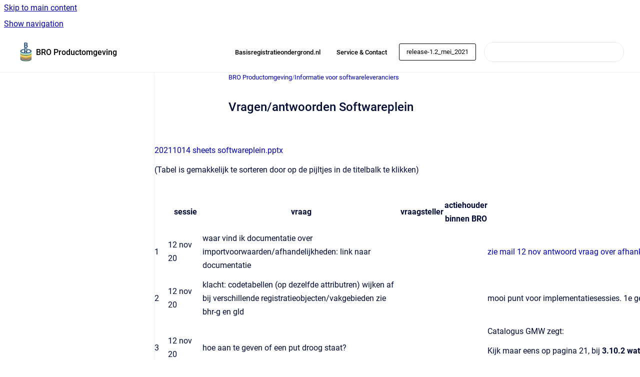

--- FILE ---
content_type: text/html
request_url: https://www.bro-productomgeving.nl/bpo/release-1.2_mei_2021/vragen-antwoorden-softwareplein
body_size: 33522
content:
<!doctype html>
            
        
    
        
<html class="no-js" lang="en" data-vp-page-id="26293040" data-vp-page-template="article">
    
    
    
<head>
    <!--CDP_HEAD_START-->
        <!--CDP_HEAD_END-->
    <meta charset="utf-8">
    <meta http-equiv="x-ua-compatible" content="ie=edge">
    <meta name="viewport" content="width=device-width, initial-scale=1">
    <meta name="repository-base-url" content="../../bpo/release-1.2_mei_2021">
                <meta name="source-last-modified" content="2024-06-06T15:14Z">
    
    <meta name="Help Center Version"
          content="1.4">
    
        
    <link rel="icon" href="https://www.bro-productomgeving.nl/__assets-be21b72a-f061-4b7e-aa34-0acbd5294a3f/image/beeldmerk-bro.png">
    <link rel="apple-touch-icon" href="https://www.bro-productomgeving.nl/__assets-be21b72a-f061-4b7e-aa34-0acbd5294a3f/image/beeldmerk-bro.png">

            <link rel="canonical" href="https://www.bro-productomgeving.nl/bpo/release-1.2_mei_2021/vragen-antwoorden-softwareplein">
                                            <link rel="alternate" hreflang="en" href="https://www.bro-productomgeving.nl/bpo/release-1.2_mei_2021/vragen-antwoorden-softwareplein">

                                    <link rel="alternate" hreflang="x-default" href="https://www.bro-productomgeving.nl/bpo/release-1.2_mei_2021/vragen-antwoorden-softwareplein">
                                        
    


<!-- HelpCenter config -->


                                                                                
    
                

    <!-- Primary Meta Tags -->
    <meta name="title" content="Vragen/antwoorden Softwareplein">
            <meta name="description" content="20211014 sheets softwareplein.pptx (Tabel is gemakkelijk te sorteren door op de pijltjes in de titelbalk te klikken) sessie vraag vraagsteller acti...">
    <meta property="og:description" content="20211014 sheets softwareplein.pptx (Tabel is gemakkelijk te sorteren door op de pijltjes in de titelbalk te klikken) sessie vraag vraagsteller acti...">
    <meta property="twitter:description" content="20211014 sheets softwareplein.pptx (Tabel is gemakkelijk te sorteren door op de pijltjes in de titelbalk te klikken) sessie vraag vraagsteller acti...">

        
    
    <!-- Open Graph / Facebook -->
    <meta property="og:type" content="website">
    <meta property="og:url" content="https://www.bro-productomgeving.nl/bpo/release-1.2_mei_2021/vragen-antwoorden-softwareplein">
    <meta property="og:title" content="Vragen/antwoorden Softwareplein">
    <meta property="og:image" content="https://www.bro-productomgeving.nl/__assets-be21b72a-f061-4b7e-aa34-0acbd5294a3f/image/beeldmerk-bro.png">


    <!-- Twitter -->
    <meta property="twitter:card" content="summary_large_image">
    <meta property="twitter:title" content="Vragen/antwoorden Softwareplein">
    <meta property="twitter:image" content="https://www.bro-productomgeving.nl/__assets-be21b72a-f061-4b7e-aa34-0acbd5294a3f/image/beeldmerk-bro.png">

    
    <script>
        var hasCookieNotice = false;
        var usesCookieOptInStrategy = true;
        var cookieRelatedFeatures = [];

        function isSitePreview() {
            var previewStagingUrlMatcher = /\/~preview-([a-f0-9]{8}-[a-f0-9]{4}-[a-f0-9]{4}-[a-f0-9]{4}-[a-f0-9]{12})\//;
            return previewStagingUrlMatcher.test(window.location.href);
        }

        function hasSiteViewerGivenConsentForTracking() {
            try {
                return window.localStorage.getItem('shc-cookies') === 'enabled';
            } catch (e) {
                return false;
            }
        }

        function hasSiteViewerRefusedConsentForTracking() {
            try {
                return window.localStorage.getItem('shc-cookies') === 'disabled';
            } catch (e) {
                return false;
            }
        }

        function areCookiesEnabled() {
                        if (!hasCookieNotice) {
                return true;
            }

                        if (usesCookieOptInStrategy) {
                                if (hasSiteViewerGivenConsentForTracking()) {
                    return true;
                }
            } else {
                                if (!hasSiteViewerRefusedConsentForTracking()) {
                    return true;
                }
            }

            return false;
        }

        var registerCookieRelatedFeature = function (featureFunction) {

                                                
            if (typeof featureFunction === 'function') {
                cookieRelatedFeatures.push(featureFunction);
            }
        }

        var initializeCookieRelatedFeatures = function () {

                                    
            if (!areCookiesEnabled()) {
                return;
            }
            window.scrollHelpCenter.areCookiesEnabled = true;
            for (const cookieRelatedFeature of cookieRelatedFeatures) {
                try {
                    cookieRelatedFeature();
                } catch (e) {
                    console.error(e);
                }
            }
        }

        
        window.scrollHelpCenter = {
            collection: JSON.parse('{\"members\":[{\"name\":\"BRO Productomgeving\",\"prefix\":\"bpo\",\"versions\":{\"available\":[{\"name\":\"release-2.9_2025_Q4\"},{\"name\":\"release-2.8_2025_Q3\"},{\"name\":\"release-2.7_2025_Q2\"},{\"name\":\"release-2.6_2025_Q1\"},{\"name\":\"release-2.5_2024_Q4\"},{\"name\":\"release-2.4_2024_Q3\"},{\"name\":\"release-2.3_2024_Q2\"},{\"name\":\"release-2.2_2024_Q1\"},{\"name\":\"release-2.1_2023_Q4\"},{\"name\":\"release-2.0_2023_Q3\"},{\"name\":\"release-1.92_Q1_2023\"},{\"name\":\"release-1.9_Q4_2022\"},{\"name\":\"release-1.8_Q3_2022\"},{\"name\":\"release-1.7_Q2_2022\"},{\"name\":\"release-1.6_Q1_2022\"},{\"name\":\"release-1.5_Q4_2021\"},{\"name\":\"release-1.4_Q3_2021\"},{\"name\":\"release-1.3_Q2_2021\"},{\"name\":\"release-1.2_mei_2021\"},{\"name\":\"release-1.1_Q1_2021\"},{\"name\":\"release-1.0_Q4_2020\"}],\"current\":{\"name\":\"release-1.2_mei_2021\"}},\"variants\":{\"available\":[]}}],\"currentContentSource\":{\"name\":\"BRO Productomgeving\",\"prefix\":\"bpo\",\"versions\":{\"available\":[{\"name\":\"release-2.9_2025_Q4\"},{\"name\":\"release-2.8_2025_Q3\"},{\"name\":\"release-2.7_2025_Q2\"},{\"name\":\"release-2.6_2025_Q1\"},{\"name\":\"release-2.5_2024_Q4\"},{\"name\":\"release-2.4_2024_Q3\"},{\"name\":\"release-2.3_2024_Q2\"},{\"name\":\"release-2.2_2024_Q1\"},{\"name\":\"release-2.1_2023_Q4\"},{\"name\":\"release-2.0_2023_Q3\"},{\"name\":\"release-1.92_Q1_2023\"},{\"name\":\"release-1.9_Q4_2022\"},{\"name\":\"release-1.8_Q3_2022\"},{\"name\":\"release-1.7_Q2_2022\"},{\"name\":\"release-1.6_Q1_2022\"},{\"name\":\"release-1.5_Q4_2021\"},{\"name\":\"release-1.4_Q3_2021\"},{\"name\":\"release-1.3_Q2_2021\"},{\"name\":\"release-1.2_mei_2021\"},{\"name\":\"release-1.1_Q1_2021\"},{\"name\":\"release-1.0_Q4_2020\"}],\"current\":{\"name\":\"release-1.2_mei_2021\"}},\"variants\":{\"available\":[]}}}'),
            source: {
                confluenceBaseUrl: 'https://tno-gdn.atlassian.net/wiki',
                confluencePageId: '26293040',
                confluenceSpaceKey: 'BROPRO',
            },
            contentSourceKey: 'DOCUMENT:0de46204832c2d0aaf8987665eb0e4d0',
            siteKey: '6bd1f1a2-a926-42d2-9286-e3036e24d140',
            customJsSrc: null,
            isSitePreview: isSitePreview(),
            areCookiesEnabled: areCookiesEnabled(),
            excludePageLabel: 'scroll-help-center-exclude-page',
            hasCookieNotice: hasCookieNotice,
            usesCookieOptInStrategy: usesCookieOptInStrategy,
            registerCookieRelatedFeature: registerCookieRelatedFeature,
            initializeCookieRelatedFeatures: initializeCookieRelatedFeatures,
            isPortal: false,
            isSearch: false,
            isError: false,
            isOverview: false,
            viewportLink: '../../bpo/release-1.2_mei_2021/',
            relSiteRootPath: '../../',
            siteInstanceId: 'be21b72a-f061-4b7e-aa34-0acbd5294a3f',
            theme: {
                root: {
                    absoluteLink: '../../bpo/release-1.2_mei_2021/'
                },
                header: {
                    displaySpaceName: true,
                    links: JSON.parse('[{\"url\":\"https:\/\/basisregistratieondergrond.nl\/\",\"text\":\"Basisregistratieondergrond.nl\"},{\"url\":\"https:\/\/basisregistratieondergrond.nl\/service-contact\/\",\"text\":\"Service & Contact\"}]'),
                    logo: {
                        url: '../../__assets-be21b72a-f061-4b7e-aa34-0acbd5294a3f/image/beeldmerk-bro.png',
                        alt: 'BRO Productomgeving'
                    },
                },
                cookieNotice: {
                    display: false,
                    headingText: 'Cookie Notice',
                    descriptionText: 'Please read our privacy statement.',
                    link: {
                        url: '',
                        text: ''
                    }
                }
            },
            integrations: {
                jiraServiceDesk: {
                    key: ''
                },
                intercom: {
                    appId: ''
                },
                zendesk: {
                    url: ''
                },
                aiSearch: {
                    enabled: false
                }
            },
            repository: {
                link: '../../bpo/release-1.2_mei_2021',
                name: 'BRO Productomgeving'
            },
            versionLinksForPage: JSON.parse('[{\"name\":\"release-2.9_2025_Q4\",\"toVersionLink\":\"..\/..\/bpo\/latest\/vragen-antwoorden-softwareplein\"},{\"name\":\"release-2.8_2025_Q3\",\"toVersionLink\":\"..\/..\/bpo\/release-2.8_2025_Q3\/vragen-antwoorden-softwareplein\"},{\"name\":\"release-2.7_2025_Q2\",\"toVersionLink\":\"..\/..\/bpo\/release-2.7_2025_Q2\/vragen-antwoorden-softwareplein\"},{\"name\":\"release-2.6_2025_Q1\",\"toVersionLink\":\"..\/..\/bpo\/release-2.6_2025_Q1\/vragen-antwoorden-softwareplein\"},{\"name\":\"release-2.5_2024_Q4\",\"toVersionLink\":\"..\/..\/bpo\/release-2.5_2024_Q4\/vragen-antwoorden-softwareplein\"},{\"name\":\"release-2.4_2024_Q3\",\"toVersionLink\":\"..\/..\/bpo\/release-2.4_2024_Q3\/vragen-antwoorden-softwareplein\"},{\"name\":\"release-2.3_2024_Q2\",\"toVersionLink\":\"..\/..\/bpo\/release-2.3_2024_Q2\/vragen-antwoorden-softwareplein\"},{\"name\":\"release-2.2_2024_Q1\",\"toVersionLink\":\"..\/..\/bpo\/release-2.2_2024_Q1\/vragen-antwoorden-softwareplein\"},{\"name\":\"release-2.1_2023_Q4\",\"toVersionLink\":\"..\/..\/bpo\/release-2.1_2023_Q4\/vragen-antwoorden-softwareplein\"},{\"name\":\"release-2.0_2023_Q3\",\"toVersionLink\":\"..\/..\/bpo\/release-2.0_2023_Q3\/vragen-antwoorden-softwareplein\"},{\"name\":\"release-1.92_Q1_2023\",\"toVersionLink\":\"..\/..\/bpo\/release-1.92_Q1_2023\/vragen-antwoorden-softwareplein\"},{\"name\":\"release-1.9_Q4_2022\",\"toVersionLink\":\"..\/..\/bpo\/release-1.9_Q4_2022\/vragen-antwoorden-softwareplein\"},{\"name\":\"release-1.8_Q3_2022\",\"toVersionLink\":\"..\/..\/bpo\/release-1.8_Q3_2022\/vragen-antwoorden-softwareplein\"},{\"name\":\"release-1.7_Q2_2022\",\"toVersionLink\":\"..\/..\/bpo\/release-1.7_Q2_2022\/vragen-antwoorden-softwareplein\"},{\"name\":\"release-1.6_Q1_2022\",\"toVersionLink\":\"..\/..\/bpo\/release-1.6_Q1_2022\/vragen-antwoorden-softwareplein\"},{\"name\":\"release-1.5_Q4_2021\",\"toVersionLink\":\"..\/..\/bpo\/release-1.5_Q4_2021\/vragen-antwoorden-softwareplein\"},{\"name\":\"release-1.4_Q3_2021\",\"toVersionLink\":\"..\/..\/bpo\/release-1.4_Q3_2021\/vragen-antwoorden-softwareplein\"},{\"name\":\"release-1.3_Q2_2021\",\"toVersionLink\":\"..\/..\/bpo\/release-1.3_Q2_2021\/vragen-antwoorden-softwareplein\"},{\"name\":\"release-1.2_mei_2021\",\"toVersionLink\":\"..\/..\/bpo\/release-1.2_mei_2021\/vragen-antwoorden-softwareplein\"},{\"name\":\"release-1.1_Q1_2021\",\"toVersionLink\":\"..\/..\/bpo\/release-1.1_Q1_2021\/vragen-antwoorden-softwareplein\"},{\"name\":\"release-1.0_Q4_2020\",\"toVersionLink\":\"..\/..\/bpo\/release-1.0_Q4_2020\/vragen-antwoorden-softwareplein\"}]'),
            variantLinksForPage: JSON.parse('[]'),
            languageLinksForPage: JSON.parse('[{\"displayName\":\"English\",\"code\":\"en\",\"toLanguageLink\":\"..\/..\/bpo\/release-1.2_mei_2021\/vragen-antwoorden-softwareplein\",\"fallback\":false}]'),
            defaultLanguageCode: 'en'        };
    </script>

    
            
    

    
        
    <link rel="stylesheet" href="../../__theme/css/app--9d49c7a6f16d6f27f169.css">

    
    
    
<style>
            :root {
                        --_vpt-INTERNAL-footer-background: #385071;
        --_vpt-INTERNAL-footer-foreground: #FFF;
        --_vpt-INTERNAL-header-background: #FFFFFF;
        --_vpt-INTERNAL-header-foreground: #000000;

        /* @deprecated */
        --vp-portal-banner-background-image: url('../header-background--b27bdbd2502a69f032bd.jpg');
        /* @deprecated */
        --vp-portal-banner-text-color: #FFF;
        /* @deprecated */
        --vp-space-banner-background-image: url('../header-background--b27bdbd2502a69f032bd.jpg');
        /* @deprecated */
        --vp-space-banner-text-color: #FFF;
    }
</style>

    <title>Vragen/antwoorden Softwareplein</title>

        </head>
    <!-- pageid attribute is deprecated - please use data-vp-page-id on html element instead -->
    <body pageid="26293040" class="flex flex-col min-h-screen">
                    <div id="vp-js-cookies__notice"></div>
            <vp-a11y-skip-controller>
                <a class="vp-a11y-skip-trigger" href="#content">
                    <i18n-message i18nkey="navigation.skip.to.main.label">
                        Skip to main content
                    </i18n-message>
                </a>
            </vp-a11y-skip-controller>
            <button type="button" class="vp-a11y-skip-trigger vp-js-a11y-navigation-toggle">
                <i18n-message i18nkey="navigation.open.label">
                    Show navigation
                </i18n-message>
            </button>
        
        

<header data-vp-component="header" class="header hc-header-background-color">
    <div class="header__navigation relative">
        <div class="hc-header-background-color relative z-10" id="site-navigation">
            <div class="top-bar header__navigation--large vp-container hc-header-background-color hc-header-font-color">
                <div class="top-bar-left">
                    <ul class="flex flex-wrap flex-row gap-4 items-center relative m-0 p-0 list-none hc-header-background-color">
                        <li class="leading-none align-self-center header__navigation--logo">
                            <vp-localized-link>
                                <a href="../../bpo/release-1.2_mei_2021/">
                                    <img src="../../__assets-be21b72a-f061-4b7e-aa34-0acbd5294a3f/image/beeldmerk-bro.png" alt="">
                                    <i18n-message class="sr-only" i18nKey="header.home.label">
                                        Go to homepage
                                    </i18n-message>
                                </a>
                            </vp-localized-link>
                        </li>
                                                    <li>
                                <vp-localized-link>
                                    <a
                                        href="../../bpo/release-1.2_mei_2021/"
                                        class="block leading-none py-3 header__navigation--heading hc-header-font-color"
                                    >
                                        BRO Productomgeving
                                    </a>
                                </vp-localized-link>
                            </li>
                                            </ul>
                </div>
                <div class="top-bar-right no-print">
                    <div class="header__navigation--large__menu hc-header-background-color">
                        <ul class="flex flex-row m-0 p-0 list-none render-links">
                            
    <li class="order-6 lg:order-2 render-links--link
                              render-links--link--border">
        <a href="https://basisregistratieondergrond.nl/"
           class="block px-4 py-3 hc-header-font-color"
           rel="noopener">
            Basisregistratieondergrond.nl
        </a>
    </li>
        <li class="order-6 lg:order-2 render-links--link
                              ">
        <a href="https://basisregistratieondergrond.nl/service-contact/"
           class="block px-4 py-3 hc-header-font-color"
           rel="noopener">
            Service &amp; Contact
        </a>
    </li>
                            </ul>
                                                    <div id="vp-js-desktop__navigation__picker" class="ml-2 my-auto">
                                <!-- These are just placeholders and will be replaced by the actual pickers which are rendered by preact -->
                                                                    <div class="vp-picker vp-version-picker">
                                        <button class="vp-button vp-button--variant-outline vp-picker__button">
                                            release-1.2_mei_2021
                                        </button>
                                    </div>
                                                                                            </div>
                                                                            <div class="my-auto list-none ml-4">
                                    

        
        
    
    <div
        data-vp-id="search-bar-placeholder"
        data-vp-component="search-bar"
        data-vp-variant=""
        class="vp-search-bar "
        aria-hidden="true"
    >
        <form
            action="/search.html"
            method="GET"
            class="vp-search-bar__input-container"
        >
            <div
                data-vp-component="search-input"
                data-vp-variant="border"
                class="vp-search-input vp-search-input--border"
            >
                <input
                    type="search"
                    autocomplete="off"
                    value=""
                    class="vp-search-input__input"
                    style="margin-right: 0;"
                >
            </div>
        </form>
    </div>

    
    <script data-vp-id="search-bar-config" type="application/json">
        {
            "hasContentSourceFilter": false,
            "hasQuickSearch": true,
            "variant": ""
        }
    </script>
                            </div>
                                            </div>

                    <button type="button" class="vp-js-header-search-toggle vp-button header__navigation--button hc-header-font-color">
                        <svg
                            data-vp-id="header-search-toggle-icon"
                            data-vp-component="icon"
                            xmlns="http://www.w3.org/2000/svg"
                            width="20"
                            height="20"
                            viewBox="0 0 20 20"
                            fill="none"
                            aria-hidden="true"
                        >
                            <path d="M8.99452 14.5C10.5121 14.5 11.809 13.9669 12.8854 12.9007C13.9618 11.8345 14.5 10.5361 14.5 9.00548C14.5 7.48794 13.9631 6.19097 12.8893 5.11458C11.8155 4.03819 10.519 3.5 9 3.5C7.46786 3.5 6.16816 4.0369 5.1009 5.11071C4.03363 6.18453 3.5 7.48096 3.5 9C3.5 10.5321 4.0331 11.8318 5.09929 12.8991C6.1655 13.9664 7.46391 14.5 8.99452 14.5ZM9 16C8.02913 16 7.11974 15.816 6.27185 15.4479C5.42395 15.0799 4.68056 14.5799 4.04167 13.9479C3.40278 13.316 2.90278 12.576 2.54167 11.728C2.18056 10.88 2 9.97053 2 8.99956C2 8.04152 2.18403 7.13542 2.55208 6.28125C2.92014 5.42708 3.41864 4.68387 4.04758 4.0516C4.67653 3.41935 5.41569 2.91935 6.26508 2.5516C7.11449 2.18387 8.02548 2 8.99806 2C9.95769 2 10.8646 2.18403 11.7188 2.55208C12.5729 2.92014 13.316 3.42014 13.9479 4.05208C14.5799 4.68403 15.0799 5.42612 15.4479 6.27835C15.816 7.13058 16 8.0381 16 9.00094C16 9.83365 15.8615 10.6213 15.5846 11.3638C15.3078 12.1062 14.9254 12.7836 14.4375 13.3958L18 16.9583L16.9375 18L13.375 14.4583C12.7668 14.9459 12.0939 15.3247 11.3564 15.5948C10.6188 15.8649 9.83333 16 9 16Z" fill="currentColor"></path>
                        </svg>
                        <i18n-message class="sr-only" i18nKey="search.form.show.label"></i18n-message>
                    </button>
                </div>
            </div>
        </div>
    </div>
</header>

        <div class="flex flex-col flex-grow hc-main-wrapper">
                            


<div class="vp-article vp-container article">
    <div class="vp-article__aside-left no-print">
        <div id="vp-js-desktop__navigation" class="vp-article__aside-left__inner"></div>
    </div>

    <main id="article-content" class="vp-article__content-panel">
                    
    <i18n-message i18nkey="breadcrumb.label" attribute="aria-label" class="vp-breadcrumbs__wrapper">
        <nav class="vp-breadcrumbs" aria-label="Breadcrumb" role="navigation">
            <div class="breadcrumbs-wrapper">
                <ol class="breadcrumbs breadcrumbs--fit-content">
                                            <li>
                                                            <a href="../../bpo/release-1.2_mei_2021/" rel="prev">BRO Productomgeving</a>
                                                                                        <span aria-hidden="true">/</span>
                                                    </li>
                                            <li>
                                                            <a href="../../bpo/release-1.2_mei_2021/informatie-voor-softwareleveranciers" rel="prev" class="js-breadcrumbs-truncate">Informatie voor softwareleveranciers</a>
                                                                                </li>
                                    </ol>
            </div>
        </nav>
    </i18n-message>
                        <div id="content" class="vp-a11y-skip-target" tabindex="-1"></div>
                    <div class="vp-article__aside-right no-print">
                <vp-toc data-vp-component="toc" for="main-content">
                    <vp-a11y-skip-controller slot="afterbegin">
                        <a class="vp-a11y-skip-trigger"  href="#article-inner-content">
                            <i18n-message i18nkey="navigation.skip.toc.label">
                                Skip table of contents
                            </i18n-message>
                        </a>
                    </vp-a11y-skip-controller>
                </vp-toc>
            </div>
                <div id="article-inner-content" class="vp-article__wrapper" tabindex="-1">
            <header class="article-header">
                <!-- CSS class article__heading is deprecated and will be removed in the future -->
                <h1 class="vp-article__heading article__heading"><span>Vragen/antwoorden Softwareplein</span></h1>
            </header>

            <section id="main-content" class="vp-article__content wiki-content article__content">
                    <p><style>[data-colorid=hd6rufukfg]{color:#0747a6} html[data-color-mode=dark] [data-colorid=hd6rufukfg]{color:#5999f8}[data-colorid=k9qlez96er]{color:#222222} html[data-color-mode=dark] [data-colorid=k9qlez96er]{color:#dddddd}[data-colorid=aggtuu2cda]{color:#0747a6} html[data-color-mode=dark] [data-colorid=aggtuu2cda]{color:#5999f8}[data-colorid=fvwu7g3162]{color:#242424} html[data-color-mode=dark] [data-colorid=fvwu7g3162]{color:#dbdbdb}[data-colorid=gp911a3h5o]{color:#222222} html[data-color-mode=dark] [data-colorid=gp911a3h5o]{color:#dddddd}[data-colorid=fqykx7bt7b]{color:#242424} html[data-color-mode=dark] [data-colorid=fqykx7bt7b]{color:#dbdbdb}[data-colorid=y2fue9ase2]{color:#242424} html[data-color-mode=dark] [data-colorid=y2fue9ase2]{color:#dbdbdb}[data-colorid=wgsja5qi0p]{color:#242424} html[data-color-mode=dark] [data-colorid=wgsja5qi0p]{color:#dbdbdb}[data-colorid=llbpb1cylv]{color:#006644} html[data-color-mode=dark] [data-colorid=llbpb1cylv]{color:#99ffdd}[data-colorid=v5u6n1dksz]{color:#242424} html[data-color-mode=dark] [data-colorid=v5u6n1dksz]{color:#dbdbdb}[data-colorid=slofvd459c]{color:#242424} html[data-color-mode=dark] [data-colorid=slofvd459c]{color:#dbdbdb}[data-colorid=zoqprp02aa]{color:#006644} html[data-color-mode=dark] [data-colorid=zoqprp02aa]{color:#99ffdd}</style><br clear="none"></p><p><a href="../../__attachments/26293040/20211014%20sheets%20softwareplein.pptx?inst-v=be21b72a-f061-4b7e-aa34-0acbd5294a3f" rel="nofollow" shape="rect">20211014 sheets softwareplein.pptx</a></p><p>(Tabel is gemakkelijk te sorteren door op de pijltjes in de titelbalk te klikken)</p><div class="table-wrap"><style>[data-colorid=hd6rufukfg]{color:#0747a6} html[data-color-mode=dark] [data-colorid=hd6rufukfg]{color:#5999f8}[data-colorid=k9qlez96er]{color:#222222} html[data-color-mode=dark] [data-colorid=k9qlez96er]{color:#dddddd}[data-colorid=aggtuu2cda]{color:#0747a6} html[data-color-mode=dark] [data-colorid=aggtuu2cda]{color:#5999f8}[data-colorid=fvwu7g3162]{color:#242424} html[data-color-mode=dark] [data-colorid=fvwu7g3162]{color:#dbdbdb}[data-colorid=gp911a3h5o]{color:#222222} html[data-color-mode=dark] [data-colorid=gp911a3h5o]{color:#dddddd}[data-colorid=fqykx7bt7b]{color:#242424} html[data-color-mode=dark] [data-colorid=fqykx7bt7b]{color:#dbdbdb}[data-colorid=y2fue9ase2]{color:#242424} html[data-color-mode=dark] [data-colorid=y2fue9ase2]{color:#dbdbdb}[data-colorid=wgsja5qi0p]{color:#242424} html[data-color-mode=dark] [data-colorid=wgsja5qi0p]{color:#dbdbdb}[data-colorid=llbpb1cylv]{color:#006644} html[data-color-mode=dark] [data-colorid=llbpb1cylv]{color:#99ffdd}[data-colorid=v5u6n1dksz]{color:#242424} html[data-color-mode=dark] [data-colorid=v5u6n1dksz]{color:#dbdbdb}[data-colorid=slofvd459c]{color:#242424} html[data-color-mode=dark] [data-colorid=slofvd459c]{color:#dbdbdb}[data-colorid=zoqprp02aa]{color:#006644} html[data-color-mode=dark] [data-colorid=zoqprp02aa]{color:#99ffdd}</style><table data-layout="full-width" class="confluenceTable"><colgroup><col style="width: 34.13px;"><col style="width: 68.25px;"><col style="width: 308.55px;"><col style="width: 80.1px;"><col style="width: 82.18px;"><col style="width: 653.33px;"><col style="width: 53.65px;"></colgroup><tbody><tr><th class="confluenceTh"><p><br></p></th><th class="confluenceTh"><p>sessie</p></th><th class="confluenceTh"><p>vraag</p></th><th class="confluenceTh"><p>vraagsteller</p></th><th class="confluenceTh"><p>actiehouder binnen BRO</p></th><th class="confluenceTh"><p>antwoord</p></th><th class="confluenceTh"><p>status</p></th></tr><tr><td class="confluenceTd"><p>1</p></td><td class="confluenceTd"><p>12 nov 20</p></td><td class="confluenceTd"><p><span class="legacy-color-text-default">waar vind ik documentatie over importvoorwaarden/afhandelijkheden: link naar documentatie</span></p></td><td class="confluenceTd"><p><br></p></td><td class="confluenceTd"><p><br></p></td><td class="confluenceTd"><p><span class="legacy-color-text-default"><a href="https://tno-gdn.atlassian.net/wiki/download/attachments/24869263/antwoord%20vraag%20over%20afhankelijkheden%20en%20waar%20documentatie%20te%20vinden.pdf?version=1&amp;modificationDate=1605616689911&amp;api=v2" rel="nofollow">zie mail 12 nov antwoord vraag over afhankelijkheden</a></span></p></td><td class="confluenceTd"><p><br></p><span class="confluence-embedded-file-wrapper image-left-wrapper confluence-embedded-manual-size"><img class="confluence-embedded-image confluence-external-resource image-left" width="13" src="https://www.treant.nl/uploads/1024/d6546018-9e49-5dee-afe7-6adb77f74c36/3027593723/groene%20vinkje%20groot.jpg" data-image-src="https://www.treant.nl/uploads/1024/d6546018-9e49-5dee-afe7-6adb77f74c36/3027593723/groene%20vinkje%20groot.jpg" loading="lazy"></span></td></tr><tr><td class="confluenceTd"><p>2</p></td><td class="confluenceTd"><p>12 nov 20</p></td><td class="confluenceTd"><p><span class="legacy-color-text-default">klacht: codetabellen (op dezelfde attributren) wijken af bij verschillende registratieobjecten/vakgebieden zie bhr-g en gld</span></p></td><td class="confluenceTd"><p><br></p></td><td class="confluenceTd"><p><br></p></td><td class="confluenceTd"><p><span class="legacy-color-text-default">mooi punt voor implementatiesessies. 1e gepland op 17 december a.s.!</span></p></td><td class="confluenceTd"><span class="confluence-embedded-file-wrapper image-left-wrapper confluence-embedded-manual-size"><img class="confluence-embedded-image confluence-external-resource image-left" width="13" src="https://www.treant.nl/uploads/1024/d6546018-9e49-5dee-afe7-6adb77f74c36/3027593723/groene%20vinkje%20groot.jpg" data-image-src="https://www.treant.nl/uploads/1024/d6546018-9e49-5dee-afe7-6adb77f74c36/3027593723/groene%20vinkje%20groot.jpg" loading="lazy"></span></td></tr><tr><td class="confluenceTd"><p>3</p></td><td class="confluenceTd"><p>12 nov 20</p></td><td class="confluenceTd"><p><span class="legacy-color-text-default">hoe aan te geven of een put droog staat?</span></p></td><td class="confluenceTd"><p><br></p></td><td class="confluenceTd"><p><br></p></td><td class="confluenceTd"><p><span class="legacy-color-text-default">Catalogus GMW zegt:</span></p><p><span class="legacy-color-text-default">Kijk maar eens op pagina 21, bij&nbsp;<strong>3.10.2</strong>&nbsp;<strong>waterstand:&nbsp;</strong><em>"De waarde mag ontbreken wanneer een limietwaarde wordt onder- of overschreden. Bijvoorbeeld wanneer de peilbuis is overgelopen of de sensor is drooggevallen."</em></span></p></td><td class="confluenceTd"><span class="confluence-embedded-file-wrapper image-left-wrapper confluence-embedded-manual-size"><img class="confluence-embedded-image confluence-external-resource image-left" width="13" src="https://www.treant.nl/uploads/1024/d6546018-9e49-5dee-afe7-6adb77f74c36/3027593723/groene%20vinkje%20groot.jpg" data-image-src="https://www.treant.nl/uploads/1024/d6546018-9e49-5dee-afe7-6adb77f74c36/3027593723/groene%20vinkje%20groot.jpg" loading="lazy"></span></td></tr><tr><td class="confluenceTd"><p>4</p></td><td class="confluenceTd"><p>12 nov 20</p></td><td class="confluenceTd"><p><span class="legacy-color-text-default">ketentest bhr-gt tr 3: wat is er bekend?</span></p><p><span class="legacy-color-text-default">t.a.v bhr-g: loopt dat ook via een werkafspraak als bij bhr-gt? Weten we nog niet</span></p><p><span class="legacy-color-text-default">wanneer validatieservice bhr-gt tr 3?</span></p></td><td class="confluenceTd"><p><br></p></td><td class="confluenceTd"><p><br></p></td><td class="confluenceTd"><p>Antw. gesprek met VOTB loopt. Resultaat volgt 1e helft 2021. Advies Ketenteam: wacht eerst af welke BRO software beschikbaar komt en bouw dan pas aansluitende software.</p></td><td class="confluenceTd"><span class="confluence-embedded-file-wrapper image-left-wrapper confluence-embedded-manual-size"><img class="confluence-embedded-image confluence-external-resource image-left" width="13" src="https://www.treant.nl/uploads/1024/d6546018-9e49-5dee-afe7-6adb77f74c36/3027593723/groene%20vinkje%20groot.jpg" data-image-src="https://www.treant.nl/uploads/1024/d6546018-9e49-5dee-afe7-6adb77f74c36/3027593723/groene%20vinkje%20groot.jpg" loading="lazy"></span></td></tr><tr><td class="confluenceTd"><p>5</p></td><td class="confluenceTd"><p>12 nov 20</p></td><td class="confluenceTd"><p><span class="legacy-color-text-default">Praktijkprobleem: imbro-a worden geaccepteerd terwijl dat eigenlijk niet zou moeten: wordt daar niet op gecontroleerd?</span></p><p><br></p><p><span class="legacy-color-text-default">Antwoord: hij gaat mee in de release Q4 2020.&nbsp;</span></p></td><td class="confluenceTd"><p><br></p></td><td class="confluenceTd"><p><br></p></td><td class="confluenceTd"><p>Dit stuk datumcontrole zal toegevoegd worden aan de BRO, met de release van 18 december a.s.</p><p><br></p><p><span class="confluence-embedded-file-wrapper"><img class="confluence-embedded-image confluence-external-resource" src="https://jira.gdnnet.nl/images/icons/issuetypes/story.svg" data-image-src="https://jira.gdnnet.nl/images/icons/issuetypes/story.svg" loading="lazy"></span><a class="external-link" href="https://tno-gdn.atlassian.net/browse/BRO-2412" rel="nofollow">BRO-2412</a>&nbsp;-&nbsp;Validatie van go-live datum: alleen IMBRO/A voor go-live datum&nbsp;<span data-colorid="zoqprp02aa">DONE</span></p></td><td class="confluenceTd"><span class="confluence-embedded-file-wrapper image-left-wrapper confluence-embedded-manual-size"><img class="confluence-embedded-image confluence-external-resource image-left" width="13" src="https://www.treant.nl/uploads/1024/d6546018-9e49-5dee-afe7-6adb77f74c36/3027593723/groene%20vinkje%20groot.jpg" data-image-src="https://www.treant.nl/uploads/1024/d6546018-9e49-5dee-afe7-6adb77f74c36/3027593723/groene%20vinkje%20groot.jpg" loading="lazy"></span></td></tr><tr><td class="confluenceTd"><p>6</p></td><td class="confluenceTd"><p>12 nov 20</p></td><td class="confluenceTd"><p><span class="legacy-color-text-default">wat is beschikbaar op welke omgeving? demo niet beschikbaar voor gmn</span></p></td><td class="confluenceTd"><p><br></p></td><td class="confluenceTd"><p><br></p></td><td class="confluenceTd"><p><span class="legacy-color-text-default"><a href="https://tno-gdn.atlassian.net/wiki/download/attachments/24869263/beschikbaarheid%20demo%20omgeving.pdf?version=1&amp;modificationDate=1606377049714&amp;api=v2" rel="nofollow">zie email 17 nov beschikbaarheid demo omgeving</a></span></p></td><td class="confluenceTd"><span class="confluence-embedded-file-wrapper image-left-wrapper confluence-embedded-manual-size"><img class="confluence-embedded-image confluence-external-resource image-left" width="13" src="https://www.treant.nl/uploads/1024/d6546018-9e49-5dee-afe7-6adb77f74c36/3027593723/groene%20vinkje%20groot.jpg" data-image-src="https://www.treant.nl/uploads/1024/d6546018-9e49-5dee-afe7-6adb77f74c36/3027593723/groene%20vinkje%20groot.jpg" loading="lazy"></span><p><br></p></td></tr><tr><td class="confluenceTd"><p>7</p></td><td class="confluenceTd"><p>26 nov 20</p></td><td class="confluenceTd"><p><span class="legacy-color-text-default">Aanlevering grondwaterstanden (GLD). Momenteel vind er een wijziging plaats in de BRO software (op ketendag uitgelegd) dat berichten uit elkaar woren getrokken (eerst StartRegistration, dan aanvullen). Frank TErpstra (PO standaarden) melde dat dit niet zou gelden voor imbro/a kwaliteit. Hoe zit dit precies en waar zit de scheiding imbro/a en imbro? (is het een eenduidige benadering?)</span></p><p><br></p><p><span class="legacy-color-text-orange2">Waarschuwing (datascore): mogelijk wordt het bericht dan te groot (stel lange historie). Aandachtspunt voor LV BRO.</span></p></td><td class="confluenceTd"><p><br></p></td><td class="confluenceTd"><p><br></p></td><td class="confluenceTd"><p><em><span class="legacy-color-text-default">imbro/a wordt naar verwachting in 1 keer aangeleverd. Daarom is 'opknippen' niet noodzakelijk.</span></em></p></td><td class="confluenceTd"><span class="confluence-embedded-file-wrapper image-left-wrapper confluence-embedded-manual-size"><img class="confluence-embedded-image confluence-external-resource image-left" width="13" src="https://www.treant.nl/uploads/1024/d6546018-9e49-5dee-afe7-6adb77f74c36/3027593723/groene%20vinkje%20groot.jpg" data-image-src="https://www.treant.nl/uploads/1024/d6546018-9e49-5dee-afe7-6adb77f74c36/3027593723/groene%20vinkje%20groot.jpg" loading="lazy"></span></td></tr><tr><td class="confluenceTd"><p>8</p></td><td class="confluenceTd"><p>26 nov</p></td><td class="confluenceTd"><p>Bij reguliere berichten die binnen 1 seconde worden aangeleverd worden niet sequentieel verwerkt. Dit is al een bestaande melding/bug. Hoe staat het hiermee?</p></td><td class="confluenceTd"><p><br></p></td><td class="confluenceTd"><p><br></p></td><td class="confluenceTd"><p>staat op&nbsp;backlog van het LVBRO / BHP team. Wordt aan gewerkt in huidige sprint.&nbsp;<span class="confluence-embedded-file-wrapper"><img class="confluence-embedded-image confluence-external-resource" src="https://jira.gdnnet.nl/images/icons/issuetypes/story.svg" data-image-src="https://jira.gdnnet.nl/images/icons/issuetypes/story.svg" loading="lazy"></span><a class="external-link" href="https://tno-gdn.atlassian.net/browse/BRO-4306" rel="nofollow">BRO-4306</a>&nbsp;-&nbsp;Implementatie volgorde afdwingen bij aanleveringen&nbsp;<span data-colorid="aggtuu2cda">DOING</span></p></td><td class="confluenceTd"><span class="confluence-embedded-file-wrapper image-left-wrapper confluence-embedded-manual-size"><img class="confluence-embedded-image confluence-external-resource image-left" width="13" src="https://www.treant.nl/uploads/1024/d6546018-9e49-5dee-afe7-6adb77f74c36/3027593723/groene%20vinkje%20groot.jpg" data-image-src="https://www.treant.nl/uploads/1024/d6546018-9e49-5dee-afe7-6adb77f74c36/3027593723/groene%20vinkje%20groot.jpg" loading="lazy"></span></td></tr><tr><td class="confluenceTd"><p>9</p></td><td class="confluenceTd"><p>26 nov.</p></td><td class="confluenceTd"><p>Grondwatersamenstellingsonderzoek (GAR): gaat hiervoor ook een StartRegistration nodig zijn? Net als bij GLD, zodat aanlevering beide objecten gelijkluidend is.</p><p>Levert het nieuwe bericht&nbsp;&nbsp;Start_Registration voor GAR een GAR-Id op voor aanlevering van grondwaterkwaliteit met als doel dit te gebruiken bij de aanlevering van de&nbsp;kwaliteitsgegevens?</p></td><td class="confluenceTd"><p><br></p></td><td class="confluenceTd"><p><br></p></td><td class="confluenceTd"><p><em><span class="legacy-color-text-default">de software die 18 dec. live gaat gaat uit van twee&nbsp; requests: RegistrationRequest en CorrectionRequest. Het featureteam voor correcties werkt komende maanden aan een (generieke) wijze waarop correcties in de BRO worden afgehandeld. Dat zou gevolgen kunnen hebben voor GAR. Als dat zo is volgt meer info. Uitgangspunt is backward compatibility</span></em></p></td><td class="confluenceTd"><span class="confluence-embedded-file-wrapper image-left-wrapper confluence-embedded-manual-size"><img class="confluence-embedded-image confluence-external-resource image-left" width="13" src="https://www.treant.nl/uploads/1024/d6546018-9e49-5dee-afe7-6adb77f74c36/3027593723/groene%20vinkje%20groot.jpg" data-image-src="https://www.treant.nl/uploads/1024/d6546018-9e49-5dee-afe7-6adb77f74c36/3027593723/groene%20vinkje%20groot.jpg" loading="lazy"></span></td></tr><tr><td class="confluenceTd"><p>10</p></td><td class="confluenceTd"><p>26 nov</p></td><td class="confluenceTd"><p>Bouwen de aanlevering van reguliere metingen en controlemetingen ieder hun eigen tijdlijn op en zit er een afhankelijkheid tussen beide indien wordt aangeleverd?</p></td><td class="confluenceTd"><p><br></p></td><td class="confluenceTd"><p><br></p></td><td class="confluenceTd"><p>zie document&nbsp;<a href="https://tno-gdn.atlassian.net/wiki/download/attachments/24869263/vraag%20GLD%20tijdlijnen%20regulier%20en%20controlemetingen.pdf?version=1&amp;modificationDate=1612364925717&amp;api=v2" rel="nofollow">vraag GLD tijdlijnen regulier en controlemetingen.pdf</a></p><p><br></p></td><td class="confluenceTd"><span class="confluence-embedded-file-wrapper image-left-wrapper confluence-embedded-manual-size"><img class="confluence-embedded-image confluence-external-resource image-left" width="13" src="https://www.treant.nl/uploads/1024/d6546018-9e49-5dee-afe7-6adb77f74c36/3027593723/groene%20vinkje%20groot.jpg" data-image-src="https://www.treant.nl/uploads/1024/d6546018-9e49-5dee-afe7-6adb77f74c36/3027593723/groene%20vinkje%20groot.jpg" loading="lazy"></span></td></tr><tr><td class="confluenceTd"><p>11</p></td><td class="confluenceTd"><p>26 nov</p></td><td class="confluenceTd"><p>wens: graag een aanduiding van de laag bij foutmelding (BHR-GT). Verzoek is om hierbij ook de veldinformatie te leveren (XML) Naamgeving komt namelijk niet altijd overeen.</p><p>Foutmelding moet leesbaar zijn voor de gebruiker. levert een voorbeeld aan (mail 9 dec.)&nbsp;</p></td><td class="confluenceTd"><p><br></p></td><td class="confluenceTd"><p><br></p></td><td class="confluenceTd"><p>Besproken in BRO change advisory board. Status: er is een impactinschatting nodig. De prioriteit hiervoor is laag, irt functionaliteiten die 2021 gerealiseerd moeten worden. Eerste inschatting: impact is hoog, want we moeten overschakelen naar andere technologie.&nbsp;</p></td><td class="confluenceTd"><span class="confluence-embedded-file-wrapper image-left-wrapper confluence-embedded-manual-size"><img class="confluence-embedded-image confluence-external-resource image-left" width="13" src="https://www.treant.nl/uploads/1024/d6546018-9e49-5dee-afe7-6adb77f74c36/3027593723/groene%20vinkje%20groot.jpg" data-image-src="https://www.treant.nl/uploads/1024/d6546018-9e49-5dee-afe7-6adb77f74c36/3027593723/groene%20vinkje%20groot.jpg" loading="lazy"></span></td></tr><tr><td class="confluenceTd"><p>12</p></td><td class="confluenceTd"><p>26 nov</p></td><td class="confluenceTd"><p>Is validatieservice BHR-GT beschikbaar? Wordt nu als niet valide xml bestand afgewezen. De vraag is eigenlijk: welke versie staat er in de demo omgeving? Kunnen we testen op ACC?</p></td><td class="confluenceTd"><p><br></p></td><td class="confluenceTd"><p><br></p></td><td class="confluenceTd"><p><em>De validatieservice versie 1.1 (Tr 2 + werkafspraak) is beschikbaar.</em></p><p><em>Tranche 3: Acc is niet vrijgegeven.&nbsp;</em></p><p><em>BHR-GT Tr 3 formele vrijgavedatum - 1 juli 2021. Er kan hier nog een wijziging op komen, nav overleg met votb.</em></p><p><em>Advies: Hold your horses</em></p></td><td class="confluenceTd"><span class="confluence-embedded-file-wrapper image-left-wrapper confluence-embedded-manual-size"><img class="confluence-embedded-image confluence-external-resource image-left" width="13" src="https://www.treant.nl/uploads/1024/d6546018-9e49-5dee-afe7-6adb77f74c36/3027593723/groene%20vinkje%20groot.jpg" data-image-src="https://www.treant.nl/uploads/1024/d6546018-9e49-5dee-afe7-6adb77f74c36/3027593723/groene%20vinkje%20groot.jpg" loading="lazy"></span></td></tr><tr><td class="confluenceTd"><p>13</p></td><td class="confluenceTd"><p>26 nov</p></td><td class="confluenceTd"><p>Graag duidelijkheid over het onderscheid tussen de services waar tegen aan geleverd wordt (hoe kan je dat zien?)</p><p>geldt mn voor bhr gt verschil versie 1 en 2</p><p>Goede SOAP UI voorbeelden graag</p><p>Wat speelt er? brondocumenten zijn wel gereed maar nog niet beschikbaar voor gebruikers</p></td><td class="confluenceTd"><p><br></p></td><td class="confluenceTd"><p><br></p></td><td class="confluenceTd"><p>BHR GT 1.0 staat live.</p><p>versie 2.0 nog niet. Onderscheid zal tzt zichtbaar zijn.</p></td><td class="confluenceTd"><span class="confluence-embedded-file-wrapper image-left-wrapper confluence-embedded-manual-size"><img class="confluence-embedded-image confluence-external-resource image-left" width="13" src="https://www.treant.nl/uploads/1024/d6546018-9e49-5dee-afe7-6adb77f74c36/3027593723/groene%20vinkje%20groot.jpg" data-image-src="https://www.treant.nl/uploads/1024/d6546018-9e49-5dee-afe7-6adb77f74c36/3027593723/groene%20vinkje%20groot.jpg" loading="lazy"></span></td></tr><tr><td class="confluenceTd"><p>14</p></td><td class="confluenceTd"><p>26 nov</p></td><td class="confluenceTd"><p>Selecteren binnen polygoon en overzicht van betrokken ID's krijgen/genereren. DAt kan nu al via het BROloket. Gebruikers willen dat ook in eigen gebruikersapplicatie (waterschappen) integreren. Is de software voor deze functionaliteit beschikbaar voor toepassing op eigen applicaties?&nbsp;</p><p>Is de SOAP uitgifte webservice ook in staat om met een gebiedselectie om te gaan? Ja</p></td><td class="confluenceTd"><p><br></p></td><td class="confluenceTd"><p><br></p></td><td class="confluenceTd"><p><br></p><p><br></p><p>ja</p></td><td class="confluenceTd"><span class="confluence-embedded-file-wrapper image-left-wrapper confluence-embedded-manual-size"><img class="confluence-embedded-image confluence-external-resource image-left" width="13" src="https://www.treant.nl/uploads/1024/d6546018-9e49-5dee-afe7-6adb77f74c36/3027593723/groene%20vinkje%20groot.jpg" data-image-src="https://www.treant.nl/uploads/1024/d6546018-9e49-5dee-afe7-6adb77f74c36/3027593723/groene%20vinkje%20groot.jpg" loading="lazy"></span></td></tr><tr><td class="confluenceTd"><p>15</p></td><td class="confluenceTd"><p>10 december</p></td><td class="confluenceTd"><p>Ik kan geen WFS bestanden meer aanroepen op PDOK. In dit geval voor grondwatermonitoringputten (GMW)</p></td><td class="confluenceTd"><p><br></p></td><td class="confluenceTd"><p><br></p></td><td class="confluenceTd"><p>WFS wordt/is uitgefaseerd. Dit is een architectuurkeuze. Zie onderstaand nieuwsbericht:</p><p><a class="external-link" href="https://basisregistratieondergrond.nl/actueel/nieuws/nieuws/2020/oktober/uitfaseren-wmts-wfs-dataservices-pdok/" rel="nofollow">Uitfaseren WMTS en WFS dataservices op PDOK - Basisregistratieondergrond</a></p></td><td class="confluenceTd"><span class="confluence-embedded-file-wrapper image-left-wrapper confluence-embedded-manual-size"><img class="confluence-embedded-image confluence-external-resource image-left" width="13" src="https://www.treant.nl/uploads/1024/d6546018-9e49-5dee-afe7-6adb77f74c36/3027593723/groene%20vinkje%20groot.jpg" data-image-src="https://www.treant.nl/uploads/1024/d6546018-9e49-5dee-afe7-6adb77f74c36/3027593723/groene%20vinkje%20groot.jpg" loading="lazy"></span></td></tr><tr><td class="confluenceTd"><p>16</p></td><td class="confluenceTd"><p>10 december</p></td><td class="confluenceTd"><p>Wat moet ik doen om nu eindelijk de grondwaterstanden te kunnen uploaden in de BRO?</p><p>Dit gaat niet lukken op 1 januari 2021 en dat gaan mijn klanten niet prettig vinden.</p><p>(mail van Levellog eerder in deze week)</p></td><td class="confluenceTd"><p><br></p></td><td class="confluenceTd"><p><br></p></td><td class="confluenceTd"><p>Helaas komt de validatieservice voor GLD beschikbaar op de releasedatum: 18 december 2020 en niet eerder. Er zal vanuit het BRO-programma communicatie plaatsvinden dat de aanleverdatum van 1 januari 2021 niet strikt gehandhaafd wordt - bronhouders zullen meer tijd krijgen om hun data te controleren op kwaliteit en het proces en software voor te bereiden op aanlevering grondwatermonitoringdata.</p></td><td class="confluenceTd"><span class="confluence-embedded-file-wrapper image-left-wrapper confluence-embedded-manual-size"><img class="confluence-embedded-image confluence-external-resource image-left" width="13" src="https://www.treant.nl/uploads/1024/d6546018-9e49-5dee-afe7-6adb77f74c36/3027593723/groene%20vinkje%20groot.jpg" data-image-src="https://www.treant.nl/uploads/1024/d6546018-9e49-5dee-afe7-6adb77f74c36/3027593723/groene%20vinkje%20groot.jpg" loading="lazy"></span></td></tr><tr><td class="confluenceTd"><p>21-1</p></td><td class="confluenceTd"><p>7 januari 2021</p></td><td class="confluenceTd"><p>Martijn meldt dat de waterschappen vast blijven houden aan de STOA formaten. Waterschappen hebben hun "historie" in dit STOA formaat staan. Ze willen deze informatie niet verliezen en blijven daarom vasthouden aan het format.</p><p>Resultante:</p><p>1. Softwarelevera moeten dubbel aanleveren, dit is kostbaar</p><p>2. Er is sprake van een dubbele administratie.</p><p>Actiepunt: Issue voorleggen aan programmaburea en gesprek aangaan met waterschappen en waterschapshuis. Registratieplicht en voordeel van een centale administratie nogmaals onder het voetlicht brengen? (07/01 Mail verzonden aan Martin)</p></td><td class="confluenceTd"><p><br></p></td><td class="confluenceTd"><p><br></p></td><td class="confluenceTd"><p>Er is een registratieplicht in de BRO, vanuit de Wet BRO. Als bronhouder ben je zelf verantwoordelijk voor de integriteit van de gegevens. Dat kan via de BRO, mag ook via eigen systeem.</p></td><td class="confluenceTd"><span class="confluence-embedded-file-wrapper image-left-wrapper confluence-embedded-manual-size"><img class="confluence-embedded-image confluence-external-resource image-left" width="13" src="https://www.treant.nl/uploads/1024/d6546018-9e49-5dee-afe7-6adb77f74c36/3027593723/groene%20vinkje%20groot.jpg" data-image-src="https://www.treant.nl/uploads/1024/d6546018-9e49-5dee-afe7-6adb77f74c36/3027593723/groene%20vinkje%20groot.jpg" loading="lazy"></span></td></tr><tr><td class="confluenceTd"><p>21-2</p></td><td class="confluenceTd"><p>21 januari 2021</p></td><td class="confluenceTd"><p>BHR-GT: op acc wordt xml niet meer beschikbaar gesteld voor huidige versie (BHR GT versie 1.1 - Tr 2). Afspraak: Ketenteam vraagt na bij bouwteam LV BRO.&nbsp;</p><p>Daarnaast: tranche 3 zit nog in de wacht, wachten op werkafspraak, medio voorjaar.&nbsp;</p><p>Hoe is het bedoeld?: Voor ketentesten moet je op ACC terecht kunnen. Bij testen in productie: dan op demo-omgeving.&nbsp;</p><p><strong>Afspraak: verwerken in een FAQ&nbsp;</strong></p></td><td class="confluenceTd"><p>Terraindex&nbsp;</p></td><td class="confluenceTd"><p>Servicedesk</p></td><td class="confluenceTd"><p>Het is inmiddels mogelijk.</p><p>We gaan deze als FAQ op <a class="external-link" href="http://basisregistratieondergrond.nl" rel="nofollow">basisregistratieondergrond.nl</a> zetten</p></td><td class="confluenceTd"><span class="confluence-embedded-file-wrapper image-left-wrapper confluence-embedded-manual-size"><img class="confluence-embedded-image confluence-external-resource image-left" width="13" src="https://www.treant.nl/uploads/1024/d6546018-9e49-5dee-afe7-6adb77f74c36/3027593723/groene%20vinkje%20groot.jpg" data-image-src="https://www.treant.nl/uploads/1024/d6546018-9e49-5dee-afe7-6adb77f74c36/3027593723/groene%20vinkje%20groot.jpg" loading="lazy"></span></td></tr><tr><td class="confluenceTd"><p>21-3</p></td><td class="confluenceTd"><p>21 januari 2021</p></td><td class="confluenceTd"><p>GLD: gewenst zijn voorbeeldberichten van de correcties. Deze zijn nog niet beschikbaar gesteld. Er zijn meerdere partijen die hiermee aan de slag willen.</p><p>Dit komt door de huidige werkwijze voor ontwikkelen binnen BRO: correcties ijlen na. Feitelijk ligt hier de vraag om correctieberichten eerder beschikbaar te stellen vanuit het BRO programma</p></td><td class="confluenceTd"><p><br></p></td><td class="confluenceTd"><p><br></p></td><td class="confluenceTd"><p>Er zijn recente voorbeeldberichten toegevoegd, waar onder 3 correctieberichten (genummerd 70, 71 en 80). Dit is een subset van mogelijke correcties, we hebben niet alle mogelijke correcties in een voorbeeldbericht uitgewerkt, aangezien de systematiek overeenkomstig is.</p><p>Als er merr behoefte is, horen we dat graag</p></td><td class="confluenceTd"><span class="confluence-embedded-file-wrapper image-left-wrapper confluence-embedded-manual-size"><img class="confluence-embedded-image confluence-external-resource image-left" width="13" src="https://www.treant.nl/uploads/1024/d6546018-9e49-5dee-afe7-6adb77f74c36/3027593723/groene%20vinkje%20groot.jpg" data-image-src="https://www.treant.nl/uploads/1024/d6546018-9e49-5dee-afe7-6adb77f74c36/3027593723/groene%20vinkje%20groot.jpg" loading="lazy"></span></td></tr><tr><td class="confluenceTd"><p>21-4</p></td><td class="confluenceTd"><p>21 januari 2021</p></td><td class="confluenceTd"><p>Er is een put aangeleverd aan de BRO en er komt een foutmelding terug: 'geen lijm gebruikt'. Er is melding gedaan bij servicedesk. Deze is in behandeling bij LV BRO team.&nbsp;&nbsp;<u>bestaande melding.</u></p></td><td class="confluenceTd"><p>datascore</p></td><td class="confluenceTd"><p>servicedesk</p></td><td class="confluenceTd"><p>Het ligt aan de software van de BRO. Bug is opgelost, nog een test door Datascore.&nbsp;</p></td><td class="confluenceTd"><span class="confluence-embedded-file-wrapper image-left-wrapper confluence-embedded-manual-size"><img class="confluence-embedded-image confluence-external-resource image-left" width="13" src="https://www.treant.nl/uploads/1024/d6546018-9e49-5dee-afe7-6adb77f74c36/3027593723/groene%20vinkje%20groot.jpg" data-image-src="https://www.treant.nl/uploads/1024/d6546018-9e49-5dee-afe7-6adb77f74c36/3027593723/groene%20vinkje%20groot.jpg" loading="lazy"></span></td></tr><tr><td class="confluenceTd"><p>21-5</p></td><td class="confluenceTd"><p>21 januari 2021</p></td><td class="confluenceTd"><p>wensverzoek: datascore demo omgeving. Meerdere wensen bij de gebruikers. Het gaat er hier vooral om dat er ook een demo-omgeving voor het BHP zou moeten zijn. Situatie nu is verwarrend: ACC is voor alle apps aanwezig maar is niet stabiel, demo is niet aanwezig voor BHP (en niet voor BRO-loket en PDOK: alleen LV) en P is natuurlijk wel aanwezig. We zouden dezelfde omgevingen voor de verschillende apps moeten hebben die op elkaar aansluiten.&nbsp;<strong>Sluit aan op nr 21-2</strong></p></td><td class="confluenceTd"><p>Datascore</p></td><td class="confluenceTd"><p><br></p></td><td class="confluenceTd"><p>Verzoek is ingebracht bij de Change Advisory Board (CAB). Deze heeft nu status 'impactbepaling'.&nbsp;</p></td><td class="confluenceTd"><span class="confluence-embedded-file-wrapper image-left-wrapper confluence-embedded-manual-size"><img class="confluence-embedded-image confluence-external-resource image-left" width="13" src="https://www.treant.nl/uploads/1024/d6546018-9e49-5dee-afe7-6adb77f74c36/3027593723/groene%20vinkje%20groot.jpg" data-image-src="https://www.treant.nl/uploads/1024/d6546018-9e49-5dee-afe7-6adb77f74c36/3027593723/groene%20vinkje%20groot.jpg" loading="lazy"></span></td></tr><tr><td class="confluenceTd"><p>21-6</p></td><td class="confluenceTd"><p>21 januari 2021</p></td><td class="confluenceTd"><p>Documentatie: duidelijke wens van meerdere partijen om een volledige set aan voorbeeldberichten te kunnen opvragen. Nu zijn er bijv. bij GLD meerdere vb berichten in ontwerpfase gemaakt (github) die echter niet beschikbaar zijn via de website en productomgeving. Actie is om set gevalideerde voorbeeldberichten vollediger te maken en beschikbaar te stellen.</p><p>→ duidelijke behoefte aan one single point of truth (productomgeving)</p><p>→ behoefte aan heldere status van documentatie, mn voorbeeldberichten. Gevalideerd aan de software of niet.</p></td><td class="confluenceTd"><p><br></p></td><td class="confluenceTd"><p><br></p></td><td class="confluenceTd"><p>zie 21-3</p></td><td class="confluenceTd"><span class="confluence-embedded-file-wrapper image-left-wrapper confluence-embedded-manual-size"><img class="confluence-embedded-image confluence-external-resource image-left" width="13" src="https://www.treant.nl/uploads/1024/d6546018-9e49-5dee-afe7-6adb77f74c36/3027593723/groene%20vinkje%20groot.jpg" data-image-src="https://www.treant.nl/uploads/1024/d6546018-9e49-5dee-afe7-6adb77f74c36/3027593723/groene%20vinkje%20groot.jpg" loading="lazy"></span></td></tr><tr><td class="confluenceTd"><p>21-7</p></td><td class="confluenceTd"><p>21 januari 2021</p></td><td class="confluenceTd"><p>Constatering van Peter dat de huidige API documentatie nodig heeft. Antwoord is dat dit idd het geval is, zie berichtencatalogi en voorbeeldberichten.</p><p>Daaropvolgend: de wsdl die via <a class="external-link" href="http://broservices.nl" rel="nofollow">broservices.nl</a> beschikbaar wordt gesteld geven een syntax fout. (result = typeless).&nbsp;</p></td><td class="confluenceTd"><p><br></p></td><td class="confluenceTd"><p><br></p></td><td class="confluenceTd"><p>lopende servicedeskmelding</p><p>zie ook nr. 21-20</p></td><td class="confluenceTd"><span class="confluence-embedded-file-wrapper image-left-wrapper confluence-embedded-manual-size"><img class="confluence-embedded-image confluence-external-resource image-left" width="13" src="https://www.treant.nl/uploads/1024/d6546018-9e49-5dee-afe7-6adb77f74c36/3027593723/groene%20vinkje%20groot.jpg" data-image-src="https://www.treant.nl/uploads/1024/d6546018-9e49-5dee-afe7-6adb77f74c36/3027593723/groene%20vinkje%20groot.jpg" loading="lazy"></span></td></tr><tr><td class="confluenceTd"><p>21-8</p></td><td class="confluenceTd"><p>21 januari 2021</p></td><td class="confluenceTd"><p>Feedback op documentatie, berichtencatalogi en voorbeeldberichten:</p><p>Algemeen: berichtencatalogi en voorbeeldberichten geven de wenselijke informatie! Het uitsplitsen van de voorbeelden zoals nu gebeurt helpt enorm. Nog enkele reacties uit de chat:</p><ul><li><p>single point of truth is wenselijk</p></li><li><p>mee eens. voorbeeldberichten zijn goeie hulpmiddelen&nbsp;&nbsp;(1 liked)</p></li><li><p>​Mij zou het ook een goed plan lijken als duidelijk wordt aangegeven als berichten nog niet gevalideerd zijn. Dan kun je daar wel alvast mee starten met ontwikkelen (het geeft vaak wel een goed beeld)&nbsp; (1 liked)</p></li></ul></td><td class="confluenceTd"><p><br></p></td><td class="confluenceTd"><p><br></p></td><td class="confluenceTd"><p>doorgeven aan de makers</p></td><td class="confluenceTd"><span class="confluence-embedded-file-wrapper image-left-wrapper confluence-embedded-manual-size"><img class="confluence-embedded-image confluence-external-resource image-left" width="13" src="https://www.treant.nl/uploads/1024/d6546018-9e49-5dee-afe7-6adb77f74c36/3027593723/groene%20vinkje%20groot.jpg" data-image-src="https://www.treant.nl/uploads/1024/d6546018-9e49-5dee-afe7-6adb77f74c36/3027593723/groene%20vinkje%20groot.jpg" loading="lazy"></span><p><br></p></td></tr><tr><td class="confluenceTd"><p>21-9</p></td><td class="confluenceTd"><p>21 januari 2021</p></td><td class="confluenceTd"><p>GLD berichten en timevalue. Is hier een timezone nodig? Antwoord uit de groep: hier hoort een UTC format thuis. Goed om dit te checken bij Standaardenteam/LV BRO</p><p>(zie wensverzoek Trefoil) check</p></td><td class="confluenceTd"><p><br></p></td><td class="confluenceTd"><p><br></p></td><td class="confluenceTd"><p>Antwoord: betreffende gegevens die over tijdstippen gaan, hier wordt in de catalogus op ingegaan. Voor datum wordt de Gregoriaanse kalender aangehouden. Voor tijdstip wordt de UTC standaard aangehouden. Igv GLD: zie onder 4.1.7 voor de toelichting.</p></td><td class="confluenceTd"><span class="confluence-embedded-file-wrapper image-left-wrapper confluence-embedded-manual-size"><img class="confluence-embedded-image confluence-external-resource image-left" width="13" src="https://www.treant.nl/uploads/1024/d6546018-9e49-5dee-afe7-6adb77f74c36/3027593723/groene%20vinkje%20groot.jpg" data-image-src="https://www.treant.nl/uploads/1024/d6546018-9e49-5dee-afe7-6adb77f74c36/3027593723/groene%20vinkje%20groot.jpg" loading="lazy"></span></td></tr><tr><td class="confluenceTd"><p>21-10</p></td><td class="confluenceTd"><p><br></p></td><td class="confluenceTd"><p>GLD historie. Is het mogelijk om meerdere dan 1 controlemetingen in 1 bericht aan te leveren?</p></td><td class="confluenceTd"><p><br></p></td><td class="confluenceTd"><p><br></p></td><td class="confluenceTd"><p>ja, maar het is niet altijd verstandig.&nbsp;</p><p>Hist gegevens, dan kan het.&nbsp;</p><p>Nieuwe metingen niet doen. is onverstandig.</p></td><td class="confluenceTd"><span class="confluence-embedded-file-wrapper image-left-wrapper confluence-embedded-manual-size"><img class="confluence-embedded-image confluence-external-resource image-left" width="13" src="https://www.treant.nl/uploads/1024/d6546018-9e49-5dee-afe7-6adb77f74c36/3027593723/groene%20vinkje%20groot.jpg" data-image-src="https://www.treant.nl/uploads/1024/d6546018-9e49-5dee-afe7-6adb77f74c36/3027593723/groene%20vinkje%20groot.jpg" loading="lazy"></span></td></tr><tr><td class="confluenceTd"><p>21-11</p></td><td class="confluenceTd"><p><br></p></td><td class="confluenceTd"><p>GLD. Kunnen in het aanleverproces meerdere dataleveranciers gegevens aanleveren aan de BRO?&nbsp;</p></td><td class="confluenceTd"><p><br></p></td><td class="confluenceTd"><p><br></p></td><td class="confluenceTd"><p>Antwoord (direct gegeven) = ja. Hoofdleverancier kan onderaannemers machtigen om ook aan te leveren.</p></td><td class="confluenceTd"><span class="confluence-embedded-file-wrapper image-left-wrapper confluence-embedded-manual-size"><img class="confluence-embedded-image confluence-external-resource image-left" width="13" src="https://www.treant.nl/uploads/1024/d6546018-9e49-5dee-afe7-6adb77f74c36/3027593723/groene%20vinkje%20groot.jpg" data-image-src="https://www.treant.nl/uploads/1024/d6546018-9e49-5dee-afe7-6adb77f74c36/3027593723/groene%20vinkje%20groot.jpg" loading="lazy"></span></td></tr><tr><td class="confluenceTd"><p>21-12</p></td><td class="confluenceTd"><p><br></p></td><td class="confluenceTd"><p>GLD: scenario: wat gebeurt er wanneer dubbele meetwaarden worden aangeleverd, op het zelfde tijdstip. Welke wordt dan leidend? ('wie wint er?')</p><p>Zoals het ontworpen is kunnen er meerdere meetreeksen naast elkaar worden opgeslagen. Bij uitgifte van BRO-gegevens zal aan gebruikers duidelijk zijn welke gevalideerd zijn en welke niet. Wat nu als er een dubbele meetwaarde wordt aangeleverd op hetzelfde tijdstip? Een scenario om eens na te spelen en uit te zoeken.</p></td><td class="confluenceTd"><p><br></p></td><td class="confluenceTd"><p><br></p></td><td class="confluenceTd"><p>Bij dubbele controlemetingen wordt een fout geconstateerd (mag dus niet).<br></p><p>Dubbel aanbieden met ander<br>om:OM_Observation gml:id="_e1dc7dd-e38d-4a31-8efb-7c9de1a84e2b"&gt;<br>daarbinnen:<br>&lt;wml2:ObservationProcess gml:id="_e62c425-5b50-4e57-b68e-7c1cd4f72276"&gt;<br>&lt;wml2:MeasurementTimeseries gml:id="_e72178c-5d7a-401a-976d-d52940079e34"&gt;</p><p>leidt tot opname:. Controle ligt op ID's en niet op datums. Is dit een issue? (controle metingen hebben natuurlijk veel minder stringente regels)</p><p>Ook bij volledig goedgekeurde dubbele metingen (zelfs met andere id's) wordt een fout geconstateerd.</p></td><td class="confluenceTd"><span class="confluence-embedded-file-wrapper image-left-wrapper confluence-embedded-manual-size"><img class="confluence-embedded-image confluence-external-resource image-left" width="13" src="https://www.treant.nl/uploads/1024/d6546018-9e49-5dee-afe7-6adb77f74c36/3027593723/groene%20vinkje%20groot.jpg" data-image-src="https://www.treant.nl/uploads/1024/d6546018-9e49-5dee-afe7-6adb77f74c36/3027593723/groene%20vinkje%20groot.jpg" loading="lazy"></span></td></tr><tr><td class="confluenceTd"><p>21-13</p></td><td class="confluenceTd"><p><br></p></td><td class="confluenceTd"><p>Kunnen we een URL van een BRO ID ontvangen zoals gedisplayed op het BROloket? (snip it van de pagina)</p><p><br></p></td><td class="confluenceTd"><p><br></p></td><td class="confluenceTd"><p><br></p></td><td class="confluenceTd"><p>Er wordt geen URL gegenereerd van een subpagina. De oplossing is om het BRO_ID te kopiëren en door te geven met de instructie dat deze via zoekfunctie rechtstreeks is op te halen.</p><p><span class="legacy-color-text-default">testvoorbeeld in sessie: GMW000000007102</span></p><p><span class="legacy-color-text-default">Dit is grootste deel van de vraag, via zoekfunctie. Vraag op hold</span></p></td><td class="confluenceTd"><span class="confluence-embedded-file-wrapper image-left-wrapper confluence-embedded-manual-size"><img class="confluence-embedded-image confluence-external-resource image-left" width="13" src="https://www.treant.nl/uploads/1024/d6546018-9e49-5dee-afe7-6adb77f74c36/3027593723/groene%20vinkje%20groot.jpg" data-image-src="https://www.treant.nl/uploads/1024/d6546018-9e49-5dee-afe7-6adb77f74c36/3027593723/groene%20vinkje%20groot.jpg" loading="lazy"></span></td></tr><tr><td class="confluenceTd"><p>21-14</p></td><td class="confluenceTd"><p><br></p></td><td class="confluenceTd"><p>Kunnen we ons ontwerp laten toetsen door de BRO, of softwareontwikkelaar op de goede weg is. Technische experts wisselen uit.</p></td><td class="confluenceTd"><p><br></p></td><td class="confluenceTd"><p><br></p></td><td class="confluenceTd"><p>verdergaande implementatievraag. Hiervoor zijn resources nodig.&nbsp;</p><p>afspraak: Gerben zet vragen op een rij en dient het als verzoek in bij Softwareplein.</p></td><td class="confluenceTd"><span class="confluence-embedded-file-wrapper image-left-wrapper confluence-embedded-manual-size"><img class="confluence-embedded-image confluence-external-resource image-left" width="13" src="https://www.treant.nl/uploads/1024/d6546018-9e49-5dee-afe7-6adb77f74c36/3027593723/groene%20vinkje%20groot.jpg" data-image-src="https://www.treant.nl/uploads/1024/d6546018-9e49-5dee-afe7-6adb77f74c36/3027593723/groene%20vinkje%20groot.jpg" loading="lazy"></span></td></tr><tr><td class="confluenceTd"><p>21-15</p></td><td class="confluenceTd"><p><br></p></td><td class="confluenceTd"><p>Opvragen van voorbeeldberichten via link in berichtencatalogus GLD uitgifte geeft error (404 fout). Verm. is de link niet goed.</p></td><td class="confluenceTd"><p><br></p></td><td class="confluenceTd"><p><br></p></td><td class="confluenceTd"><p>opgelost op 21 jan</p></td><td class="confluenceTd"><span class="confluence-embedded-file-wrapper image-left-wrapper confluence-embedded-manual-size"><img class="confluence-embedded-image confluence-external-resource image-left" width="13" src="https://www.treant.nl/uploads/1024/d6546018-9e49-5dee-afe7-6adb77f74c36/3027593723/groene%20vinkje%20groot.jpg" data-image-src="https://www.treant.nl/uploads/1024/d6546018-9e49-5dee-afe7-6adb77f74c36/3027593723/groene%20vinkje%20groot.jpg" loading="lazy"></span></td></tr><tr><td class="confluenceTd"><p>21-16</p></td><td class="confluenceTd"><p><br></p></td><td class="confluenceTd"><p>Vanuit KLIC wordt de vraag gesteld of Rotterdam grondwatermonitoringputten ook kan aanleveren aan KLIC systeem zodat deze daarin kunnen worden opgenomen. Als kwetsbare ondergrondse infrastructuur.&nbsp;</p><p>Antwoord: dit is niet zoals het stelsel van Basisregistraties is bedoeld. Een basisregistratie dient te worden geraadpleegd, voor overheden een verplichting. Het is zeker niet de bedoeling dat de overheid vraagt om deze gegevens op meerdere plaatsen aan te leveren. Er is 1 registratie die daarvoor is bedoeld als het gaat om putten: BRO.</p><p>Goed om het gesprek met KLIC aan te gaan om deze generieke procesafspraak af te stemmen.</p></td><td class="confluenceTd"><p><br></p></td><td class="confluenceTd"><p><br></p></td><td class="confluenceTd"><p>Het is aan KLIC doorgegeven. Het is aan de KLIC om gebruik te maken van de BRO, hoewel zij daartoe niet verplicht zijn.</p><p>Het antwoord dat je als bronhouder kunt geven is dat je niet gaat aanleveren aan KLIC. KLIC kan de gevraagde gegevens prima uit de BRO opvragen.</p></td><td class="confluenceTd"><span class="confluence-embedded-file-wrapper image-left-wrapper confluence-embedded-manual-size"><img class="confluence-embedded-image confluence-external-resource image-left" width="13" src="https://www.treant.nl/uploads/1024/d6546018-9e49-5dee-afe7-6adb77f74c36/3027593723/groene%20vinkje%20groot.jpg" data-image-src="https://www.treant.nl/uploads/1024/d6546018-9e49-5dee-afe7-6adb77f74c36/3027593723/groene%20vinkje%20groot.jpg" loading="lazy"></span></td></tr><tr><td class="confluenceTd"><p>21-17</p></td><td class="confluenceTd"><p><br></p></td><td class="confluenceTd"><p>Zijn de protocollen voor het valideren van meetreeksen beschikbaar?</p><p>bijv. protocollen Eijkelkamp, Brabant Water&nbsp;</p><p>wat is kwaliteit hiervan? Niet beschikbaar via BRO, alleen na separate opvraging. Status protocollen?</p></td><td class="confluenceTd"><p><br></p></td><td class="confluenceTd"><p><br></p></td><td class="confluenceTd"><p>Besproken in softwareplein 18 febr. Bronhouders zijn leidend in keuze voor protocol. Via bronhouder zijn deze te verkrijgen.&nbsp;</p></td><td class="confluenceTd"><span class="confluence-embedded-file-wrapper image-left-wrapper confluence-embedded-manual-size"><img class="confluence-embedded-image confluence-external-resource image-left" width="13" src="https://www.treant.nl/uploads/1024/d6546018-9e49-5dee-afe7-6adb77f74c36/3027593723/groene%20vinkje%20groot.jpg" data-image-src="https://www.treant.nl/uploads/1024/d6546018-9e49-5dee-afe7-6adb77f74c36/3027593723/groene%20vinkje%20groot.jpg" loading="lazy"></span></td></tr><tr><td class="confluenceTd"><p>21-18</p></td><td class="confluenceTd"><p>2-4-2021</p></td><td class="confluenceTd"><p>In de, in de mail meegestuurde PDF staat 'Een observatie met volledig beoordeelde reguliere metingen MOET worden<br>onderbouwd d.m.v. een of meerdere voorkomens van een “gerelateerd observatie”'. Dit lijkt niet correct te zijn.</p><p>Aan te leveren waar mogelijk.</p><p>zie catalogus:&nbsp;<em>3.5.2.2&nbsp;Gerelateerde observaties</em></p></td><td class="confluenceTd"><p><br></p></td><td class="confluenceTd"><p><br></p></td><td class="confluenceTd"><p>Technisch ontwerper geeft aan dat de tekst correct is: er kan pas een volledig beoordeelde meting worden aangeleverd als die wordt onderbouwd door een gerealteerde observatie.</p><p>Het is niet een bedrijfsregel die door de software wordt onderbouwd.&nbsp;</p><p>De onderbouwing is ook een leverplicht, dit is niet af te dwingen.&nbsp;</p><p><br></p></td><td class="confluenceTd"><span class="confluence-embedded-file-wrapper image-left-wrapper confluence-embedded-manual-size"><img class="confluence-embedded-image confluence-external-resource image-left" width="13" src="https://www.treant.nl/uploads/1024/d6546018-9e49-5dee-afe7-6adb77f74c36/3027593723/groene%20vinkje%20groot.jpg" data-image-src="https://www.treant.nl/uploads/1024/d6546018-9e49-5dee-afe7-6adb77f74c36/3027593723/groene%20vinkje%20groot.jpg" loading="lazy"></span></td></tr><tr><td class="confluenceTd"><p>21-19</p></td><td class="confluenceTd"><p><br></p></td><td class="confluenceTd"><p>Aansluitend op vorige issue: er lijkt niet op te worden gevalideerd.</p></td><td class="confluenceTd"><p><br></p></td><td class="confluenceTd"><p><br></p></td><td class="confluenceTd"><p>Het issue is dat gerelateerde observaties alleen aangeleverd moeten worden, ALS ze er zijn. In het laatste geval kun je ze niet toevoegen, we kunnen het ook niet in de software afdwingen en volgen hierin de gegevensstandaard. Juiste aanlevering is de verantwoordelijkheid van de bronhouder.</p></td><td class="confluenceTd"><span class="confluence-embedded-file-wrapper image-left-wrapper confluence-embedded-manual-size"><img class="confluence-embedded-image confluence-external-resource image-left" width="13" src="https://www.treant.nl/uploads/1024/d6546018-9e49-5dee-afe7-6adb77f74c36/3027593723/groene%20vinkje%20groot.jpg" data-image-src="https://www.treant.nl/uploads/1024/d6546018-9e49-5dee-afe7-6adb77f74c36/3027593723/groene%20vinkje%20groot.jpg" loading="lazy"></span></td></tr><tr><td class="confluenceTd"><p>21-20</p></td><td class="confluenceTd"><p><br></p></td><td class="confluenceTd"><p>Er zijn problemen met de WDSL:&nbsp;</p><p>No resolve method for {<a class="external-link" href="http://www.opengis.net/swe/2.0%7DRealPair" rel="nofollow">http://www.opengis.net/swe/2.0}RealPair</a><br>No resolve method for {<a class="external-link" href="http://www.opengis.net/swe/2.0%7DTimePair" rel="nofollow">http://www.opengis.net/swe/2.0}TimePair</a><br>No resolve method for {<a class="external-link" href="http://www.opengis.net/swe/2.0%7DIntegerPair" rel="nofollow">http://www.opengis.net/swe/2.0}IntegerPair</a></p></td><td class="confluenceTd"><p>Crux&nbsp;</p></td><td class="confluenceTd"><p>Technisch ontwerp</p></td><td class="confluenceTd"><p>9-2: Technisch ontwerper neemt contact op</p><p>17-3: SWE-profiel gebruiken:&nbsp;<a class="external-link" href="https://schema.broservices.nl/profile/swe/1.0/swe-profile.xsd" rel="nofollow">https://schema.broservices.nl/profile/swe/1.0/swe-profile.xsd</a></p></td><td class="confluenceTd"><span class="confluence-embedded-file-wrapper image-left-wrapper confluence-embedded-manual-size"><img class="confluence-embedded-image confluence-external-resource image-left" width="13" src="https://www.treant.nl/uploads/1024/d6546018-9e49-5dee-afe7-6adb77f74c36/3027593723/groene%20vinkje%20groot.jpg" data-image-src="https://www.treant.nl/uploads/1024/d6546018-9e49-5dee-afe7-6adb77f74c36/3027593723/groene%20vinkje%20groot.jpg" loading="lazy"></span></td></tr><tr><td class="confluenceTd"><p>21-21</p></td><td class="confluenceTd"><p><br></p></td><td class="confluenceTd"><p>Verwijzing naar URL's kloppen niet</p><p>(test_urls = {&nbsp;"bhr":&nbsp;"<a class="external-link" href="https://int.broservices.nl/wus/dsbhr-v1.1?wsdl" rel="nofollow">https://int.broservices.nl/wus/dsbhr-v1.1?wsdl</a>",&nbsp;"bhrgt":&nbsp;"<a class="external-link" href="https://int.broservices.nl/wus/dsbhrgt-v1.0?wsdl" rel="nofollow">https://int.broservices.nl/wus/dsbhrgt-v1.0?wsdl</a>",&nbsp;"cpt":&nbsp;"<a class="external-link" href="https://int.broservices.nl/wus/dscpt-v1.1?wsdl" rel="nofollow">https://int.broservices.nl/wus/dscpt-v1.1?wsdl</a>",&nbsp;"sfr":&nbsp;"<a class="external-link" href="https://int.broservices.nl/wus/dssfr-v1.0?wsdl" rel="nofollow">https://int.broservices.nl/wus/dssfr-v1.0?wsdl</a>",&nbsp;"gmw":&nbsp;"<a class="external-link" href="https://int.broservices.nl/wus/dsgmw-v1.1?wsdl" rel="nofollow">https://int.broservices.nl/wus/dsgmw-v1.1?wsdl</a>",&nbsp;"gld":&nbsp;"<a class="external-link" href="https://int.broservices.nl/wus/dsgld-v1.0?wsdl" rel="nofollow">https://int.broservices.nl/wus/dsgld-v1.0?wsdl</a>",&nbsp;"gmn":&nbsp;"<a class="external-link" href="https://int.broservices.nl/wus/dsgmn-v1.0?wsdl" rel="nofollow">https://int.broservices.nl/wus/dsgmn-v1.0?wsdl</a>",)</p></td><td class="confluenceTd"><p>Crux&nbsp;</p></td><td class="confluenceTd"><p>BRO-team</p></td><td class="confluenceTd"><p>Technisch ontwerper neemt contact op om met LV BRO om productie-endpoints in de wsdl op te nemen.</p><p>Gaat om de endpoints van demo-omgeving, staan niet op site. opgevraagd bij SD.&nbsp;Endpoints zijn gewenst op productomgeving. incl. versiebeheer.</p><p>17-3: wsdl's zijn te vinden via:&nbsp;<a class="external-link" href="https://schema.broservices.nl/" rel="nofollow">https://schema.broservices.nl/</a></p></td><td class="confluenceTd"><span class="confluence-embedded-file-wrapper image-left-wrapper confluence-embedded-manual-size"><img class="confluence-embedded-image confluence-external-resource image-left" width="13" src="https://www.treant.nl/uploads/1024/d6546018-9e49-5dee-afe7-6adb77f74c36/3027593723/groene%20vinkje%20groot.jpg" data-image-src="https://www.treant.nl/uploads/1024/d6546018-9e49-5dee-afe7-6adb77f74c36/3027593723/groene%20vinkje%20groot.jpg" loading="lazy"></span></td></tr><tr><td class="confluenceTd"><p>21-23</p></td><td class="confluenceTd"><p><br></p></td><td class="confluenceTd"><p>Wanneer moeten de GLD's worden aangeleverd?</p></td><td class="confluenceTd"><p><br></p></td><td class="confluenceTd"><p><br></p></td><td class="confluenceTd"><p>Wettelijk per 1-1-2021 maar er is een grace-period tot 1-7. Ketenteam stuurt een bericht aan de leveranciers</p></td><td class="confluenceTd"><span class="confluence-embedded-file-wrapper image-left-wrapper confluence-embedded-manual-size"><img class="confluence-embedded-image confluence-external-resource image-left" width="13" src="https://www.treant.nl/uploads/1024/d6546018-9e49-5dee-afe7-6adb77f74c36/3027593723/groene%20vinkje%20groot.jpg" data-image-src="https://www.treant.nl/uploads/1024/d6546018-9e49-5dee-afe7-6adb77f74c36/3027593723/groene%20vinkje%20groot.jpg" loading="lazy"></span></td></tr><tr><td class="confluenceTd"><p>21-24</p></td><td class="confluenceTd"><p><br></p></td><td class="confluenceTd"><p>Hoe gaan de waterstanden van Dino over?</p></td><td class="confluenceTd"><p><br></p></td><td class="confluenceTd"><p><br></p></td><td class="confluenceTd"><p>Is afhankelijk van wat de bronhouder wil: kan worden verzorgd maar ook door bronhouder zelf worden uitgevoerd</p></td><td class="confluenceTd"><span class="confluence-embedded-file-wrapper image-left-wrapper confluence-embedded-manual-size"><img class="confluence-embedded-image confluence-external-resource image-left" width="13" src="https://www.treant.nl/uploads/1024/d6546018-9e49-5dee-afe7-6adb77f74c36/3027593723/groene%20vinkje%20groot.jpg" data-image-src="https://www.treant.nl/uploads/1024/d6546018-9e49-5dee-afe7-6adb77f74c36/3027593723/groene%20vinkje%20groot.jpg" loading="lazy"></span></td></tr><tr><td class="confluenceTd"><p>21-25</p></td><td class="confluenceTd"><p><br></p></td><td class="confluenceTd"><p>Waar is de API + info hoe die te gebruiken over het aanleveren van grondwaterstanden op de site?&nbsp;</p></td><td class="confluenceTd"><p><br></p></td><td class="confluenceTd"><p><br></p></td><td class="confluenceTd"><p>Het komt vaker voor dat links en beschrijvingen op registratieondergrond niet helemaal 'bij' zijn. Gevonden issues hier graag aanmelden bij SD. Er zal in ieder geval snel worden gezorgd voor een overzichtje met de URL's van de endpoints.</p></td><td class="confluenceTd"><span class="confluence-embedded-file-wrapper image-left-wrapper confluence-embedded-manual-size"><img class="confluence-embedded-image confluence-external-resource image-left" width="13" src="https://www.treant.nl/uploads/1024/d6546018-9e49-5dee-afe7-6adb77f74c36/3027593723/groene%20vinkje%20groot.jpg" data-image-src="https://www.treant.nl/uploads/1024/d6546018-9e49-5dee-afe7-6adb77f74c36/3027593723/groene%20vinkje%20groot.jpg" loading="lazy"></span></td></tr><tr><td class="confluenceTd"><p>21-26</p></td><td class="confluenceTd"><p>18-2</p></td><td class="confluenceTd"><p>Observatieproces</p><p>Ik heb een vraag mbt GLD addition. In de documentatie staat het volgende: "Bij de registratie van een nieuwe observatie is het mogelijk dat hetzelfde observatieproces is gebruikt als bij een andere observatie in een eerdere aanvulling. In dit geval kan er met de gml:id (observatieproces ID) worden verwezen naar het eerder aangeleverde observatieproces." Maar wat heeft dit precies voor effect / wat is er gewenst door de BRO. Stel je stuurt elke dag automatisch telemetrische standen door waar kies je dan voor? Ik gok op het aanvullen met een bestaand ID omdat je anders een nieuwe observatie krijgt klopt dat?<br></p><p>naar mijn idee gaat dat er puur om op welke wijze je het observatieproces wilt opgeven bij een observatie<br>​Ofwel je geeft alle elementen handmatig aan, of je doet dat niet, en refereert naar een reeds bestaand observatieproces</p><p>Ja zo begrijp ik hem ook, alleen mijn vraag is dan of dit "anders" is in de basisregistratie of dat het niet uitmaakt. Dat we niet straks een probleem hebben dat we alles volgens manier A gedaan hebben dan dat dat eigenlijk niet de bedoeling was voor telemetrische metingen die elke dat automatisch aangeboden worden.</p><p>Ik ga ervan uit dat het gewoon twee manieren zijn om hetzelfde te bewerkstelligen, dus dat het niet zozeer anders is.</p><p>Maar misschien is het goed dat iemand van de BRO dit dan bevestigt (of ontkracht)</p><p>Misschien begrijp ik het verkeerd, maar voor nieuwe gegevens hoeft dus niet aangegeven te worden volgens welk protocol er is gevalideerd/gecorrigeerd?</p></td><td class="confluenceTd"><p><br></p></td><td class="confluenceTd"><p><br></p></td><td class="confluenceTd"><p>&nbsp;twee manieren zijn om hetzelfde te bewerkstelligen Zie ook de vb-berichten&nbsp;<a class="external-link" href="https://www.bro-productomgeving.nl/bpo/files/latest/90276448/90276625/2/1613467003456/11_GLD_Addition_sensorisch.xml" rel="nofollow">https://www.bro-productomgeving.nl/bpo/files/latest/90276448/90276625/2/1613467003456/11_GLD_Addition_sensorisch.xml</a>&nbsp;en&nbsp;<a class="external-link" href="https://www.bro-productomgeving.nl/bpo/files/latest/90276448/90276626/2/1613467028100/12_GLD_Addition_sensorischHerhaling.xml" rel="nofollow">https://www.bro-productomgeving.nl/bpo/files/latest/90276448/90276626/2/1613467028100/12_GLD_Addition_sensorischHerhaling.xml</a></p><p>: Het observatieproces moet beschreven worden. Onderdeel daarvan is de beoordelingsprocedure en dat kan bv een protocol zijn. De protocollen zijn opgenomen in een waardelijst. Is dit een voldoende antwoord?</p></td><td class="confluenceTd"><span class="confluence-embedded-file-wrapper image-left-wrapper confluence-embedded-manual-size"><img class="confluence-embedded-image confluence-external-resource image-left" width="13" src="https://www.treant.nl/uploads/1024/d6546018-9e49-5dee-afe7-6adb77f74c36/3027593723/groene%20vinkje%20groot.jpg" data-image-src="https://www.treant.nl/uploads/1024/d6546018-9e49-5dee-afe7-6adb77f74c36/3027593723/groene%20vinkje%20groot.jpg" loading="lazy"></span></td></tr><tr><td class="confluenceTd"><p>21-27</p></td><td class="confluenceTd"><p>18-2</p></td><td class="confluenceTd"><p>voor op de BPO:</p><p>Domeinwaarden opvragen via:<br><a href="../../bpo/release-1.2_mei_2021/vragen-antwoorden-softwareplein#" rel="nofollow">https://publiek.broservices.nl/refcodes/api/get_codes?domain=&lt;urn&gt;&amp;version=latest</a></p></td><td class="confluenceTd"><p>TAUW</p></td><td class="confluenceTd"><p><br></p></td><td class="confluenceTd"><p>op de BRO productomgeving beschikbaar:</p><p><a class="external-link" href="https://www.bro-productomgeving.nl/bpo/latest/extra-informatie-voor-softwareleveranciers/url-s-publieke-rest-services" rel="nofollow">https://www.bro-productomgeving.nl/bpo/latest/extra-informatie-voor-softwareleveranciers/url-s-publieke-rest-services</a></p></td><td class="confluenceTd"><span class="confluence-embedded-file-wrapper image-left-wrapper confluence-embedded-manual-size"><img class="confluence-embedded-image confluence-external-resource image-left" width="13" src="https://www.treant.nl/uploads/1024/d6546018-9e49-5dee-afe7-6adb77f74c36/3027593723/groene%20vinkje%20groot.jpg" data-image-src="https://www.treant.nl/uploads/1024/d6546018-9e49-5dee-afe7-6adb77f74c36/3027593723/groene%20vinkje%20groot.jpg" loading="lazy"></span></td></tr><tr><td class="confluenceTd"><p>21-28</p></td><td class="confluenceTd"><p>18-2</p></td><td class="confluenceTd"><p>Bij aanlevering GMN blijkt: object ID bronhouder is bij Meetnet (GMN) verplicht en bij Meetpunt is het optioneel.&nbsp;</p></td><td class="confluenceTd"><p><br></p></td><td class="confluenceTd"><p><br></p></td><td class="confluenceTd"><p>uitleg nodig, zie gegcatalogus&nbsp;<a class="external-link" href="https://docs.geostandaarden.nl/bro/gmn/#meetpunten" rel="nofollow">https://docs.geostandaarden.nl/bro/gmn/#meetpunten</a></p></td><td class="confluenceTd"><span class="confluence-embedded-file-wrapper image-left-wrapper confluence-embedded-manual-size"><img class="confluence-embedded-image confluence-external-resource image-left" width="13" src="https://www.treant.nl/uploads/1024/d6546018-9e49-5dee-afe7-6adb77f74c36/3027593723/groene%20vinkje%20groot.jpg" data-image-src="https://www.treant.nl/uploads/1024/d6546018-9e49-5dee-afe7-6adb77f74c36/3027593723/groene%20vinkje%20groot.jpg" loading="lazy"></span></td></tr><tr><td class="confluenceTd"><p>21-29</p></td><td class="confluenceTd"><p>18-2</p></td><td class="confluenceTd"><p>datum opgeven voor GMN:</p><p>&lt;startDateMonitoring&gt;</p><p>&lt;!--You have a CHOICE of the next 4 items at this level--&gt; &lt;!-- &lt;brocom:date&gt;2021-03-01&lt;/brocom:date&gt; &lt;brocom:yearMonth&gt;2021-03&lt;/brocom:yearMonth&gt; &lt;brocom:year&gt;2021&lt;/brocom:year&gt; &lt;brocom:voidReason&gt;onbekend&lt;/brocom:voidReason&gt;&nbsp;</p><p>&lt;/startDateMonitoring&gt;<br>​</p><p>bijvoorbeeld:</p><p>&lt;startDateMonitoring&gt;</p><p>&lt;brocom:date&gt;2021-01-01&lt;/brocom:date&gt;</p><p>&lt;/startDateMonitoring&gt;</p><p>voorbeeld uit GLD:</p><p>&lt;gml:TimeInstant gml:id="id_0003"&gt;</p><p>&lt;gml:timePosition&gt;2019-03-29T16:55:41+02:00&lt;/gml:timePosition&gt;</p><p>&lt;/gml:TimeInstant&gt;</p><p>Bij GLD dus altijd 'gml:timePosition' als naam van het XML element van de tijd,</p><p>terwijl bij GMN afhankelijk van het type tijd je 'brocom:date', 'brocom:yearMonth', 'brocom:year' of 'brocom:voidReason' moet gebruiken</p><p>hmm, ik kan helaas geen bestanden toevoegen in de chat (wou twee screenshots opnemen van XSD doc over tijdstip type)</p></td><td class="confluenceTd"><p><br></p></td><td class="confluenceTd"><p><br></p></td><td class="confluenceTd"><p><br></p><p><br></p><p>Antwoord: deze andere datum typen komen uit ondeliggende standaarden, bijv. WaterML</p></td><td class="confluenceTd"><span class="confluence-embedded-file-wrapper image-left-wrapper confluence-embedded-manual-size"><img class="confluence-embedded-image confluence-external-resource image-left" width="13" src="https://www.treant.nl/uploads/1024/d6546018-9e49-5dee-afe7-6adb77f74c36/3027593723/groene%20vinkje%20groot.jpg" data-image-src="https://www.treant.nl/uploads/1024/d6546018-9e49-5dee-afe7-6adb77f74c36/3027593723/groene%20vinkje%20groot.jpg" loading="lazy"></span></td></tr><tr><td class="confluenceTd"><p>21-30</p></td><td class="confluenceTd"><p>18-2</p></td><td class="confluenceTd"><p>[10:48 AM]&nbsp;&nbsp;Munisense (Guest)<br>Ik snap de vraag niet helemaal: er is een webservive voor het bronhoudersportaal en die mag gebruikt worden (met een machtiging). Dus wat is dan precies het probleem?<br>​[10:49 AM]&nbsp;&nbsp;Munisense (Guest)<br>Of is er nu iets direct aangeleverd aan de BRO buiten het bronhoudersportaal om?</p></td><td class="confluenceTd"><p>Munisense</p></td><td class="confluenceTd"><p>BRO EA architect</p></td><td class="confluenceTd"><p>Voorstel BRO team: om een deel van een bestaand document om te zetten naar een generieke beschrijving van de aanlevering aan de BRO. We stellen voor om het eerste deel, ic hoofdstukken 1 t/m 4)&nbsp; van de koppelvlakbeschrijving inname voor de Grondwatermonitoringput (GMW) als eerste concept te gebruiken:&nbsp;</p><p><a class="external-link" href="https://www.bro-productomgeving.nl/bpo/latest/grondwatermonitoring/grondwatermonitoringput-gmw/koppelvlakbeschrijving-innameservice-gmw" rel="nofollow">https://www.bro-productomgeving.nl/bpo/latest/grondwatermonitoring/grondwatermonitoringput-gmw/koppelvlakbeschrijving-innameservice-gmw</a></p><p>Verzoek aan softwareleveranciers om hierop feedback te geven. Kort gezegd: helpt deze beschrijving jullie om het aanleverproces scherp te hebben.&nbsp;</p><p>Aan de hand van jullie feedback gaan wij hiermee het eindproduct maken: handreiking BRO aanlevering.</p></td><td class="confluenceTd"><p><br></p></td></tr><tr><td class="confluenceTd"><p>21-31</p></td><td class="confluenceTd"><p><br></p></td><td class="confluenceTd"><p>[10:57 AM]&nbsp;- Munisense (Gast) (Guest)<br>Ik heb een vraag betreffende de GMN wsdl. Wij maken gebruik van de wsdl bestanden om een deel van onze code te genereren. Wat ons opvalt is dat voor een RegistrationRequest wel een deliveryAccountableParty&nbsp;word gegenereerd. Er word echter geen Owner gegenereerd terwijl een bronhouder/owner volgens het domeinmodel&nbsp;wel mogelijk mee gegeven moet worden als de dataleverancier niet de bronhouder is. Ons lijkt er dus iets mis met de wsdl, klopt het dat deze mist?</p><p>[11:04 AM]&nbsp;&nbsp;Munisense (Gast) (Guest)<br>Als toevoeging bij mijn vraag:&nbsp;<br>Voor ons lijkt het nu dus niet mogelijk om een owner aan het door middel van de wsdl gegenereerde classes toe te voegen en op basis daarvan de XML te genereren. Het lijkt dus alsof de owner ergens in de wsdl definitie mist</p></td><td class="confluenceTd"><p><br></p></td><td class="confluenceTd"><p><br></p></td><td class="confluenceTd"><p>deliveryAccountableParty&nbsp; moet worden opgenomen in de SOAP-header en is dus beschreven in de WSDL.</p><p>Deze volgt uit de BROcommon</p><p><br></p><p>De bronhouder (deliveryResponsibleParty) dient te worden meegegeven in het reg. request en staat gedefinieerd in de XSD.</p><p><br></p></td><td class="confluenceTd"><span class="confluence-embedded-file-wrapper image-left-wrapper confluence-embedded-manual-size"><img class="confluence-embedded-image confluence-external-resource image-left" width="13" src="https://www.treant.nl/uploads/1024/d6546018-9e49-5dee-afe7-6adb77f74c36/3027593723/groene%20vinkje%20groot.jpg" data-image-src="https://www.treant.nl/uploads/1024/d6546018-9e49-5dee-afe7-6adb77f74c36/3027593723/groene%20vinkje%20groot.jpg" loading="lazy"></span></td></tr><tr><td class="confluenceTd"><p>21-32</p></td><td class="confluenceTd"><p><br></p></td><td class="confluenceTd"><p>[11:00 AM]&nbsp;</p><p>misschien nog als laatste vraag. Ik zag dat voor een GLD_deleteRequest je als type enkel GLD_Addition en GLD_Closure kan deleten, maar niet GLD_StartRegistration.</p><p>Zou iemand misschien kunnen toelichten waarom dat is?</p></td><td class="confluenceTd"><p><br></p></td><td class="confluenceTd"><p><br></p></td><td class="confluenceTd"><p>Het brondocument GLD_StartRegistration (GLD-StartRegistratie) kan niet worden verwijderd met een deleteRequest (verwijderverzoek). Het verwijderen van een registratie kan alleen door het registratieobject uit registratie te nemen op verzoek van de bronhouder. Neem hiervoor contact op met de BRO Servicedesk via een mail naar&nbsp;<a class="external-link" href="mailto:support@broservicedesk.nl" rel="nofollow">support@broservicedesk.nl</a></p><p>Als het vanuit de gebruikers zeer gewenst blijkt om het proces hier aan te passen, kunnen verzoeken daarvoor bij de SD worden ingebracht.</p></td><td class="confluenceTd"><span class="confluence-embedded-file-wrapper image-left-wrapper confluence-embedded-manual-size"><img class="confluence-embedded-image confluence-external-resource image-left" width="13" src="https://www.treant.nl/uploads/1024/d6546018-9e49-5dee-afe7-6adb77f74c36/3027593723/groene%20vinkje%20groot.jpg" data-image-src="https://www.treant.nl/uploads/1024/d6546018-9e49-5dee-afe7-6adb77f74c36/3027593723/groene%20vinkje%20groot.jpg" loading="lazy"></span></td></tr><tr><td class="confluenceTd"><p>21-33</p></td><td class="confluenceTd"><p>4 - 03</p></td><td class="confluenceTd"><p>verzoekje: Kunnen er bij de GLD voorbeeld berichten ook voorbeelden worden geplaatst voor het aanleveren van een handpeilingen</p></td><td class="confluenceTd"><p>Rotterdam</p></td><td class="confluenceTd"><p><br></p></td><td class="confluenceTd"><p>Deze is aanwezig als <a class="external-link" href="https://www.bro-productomgeving.nl/bpo/files/latest/90276448/94242507/1/1613467180524/20_GLD_Addition_controleMeting.xml" rel="nofollow">20_GLD_Addition_controleMeting.xml</a> . Zie:&nbsp;<a class="external-link" href="https://www.bro-productomgeving.nl/bpo/files/latest/90276448/94242507/1/1613467180524/20_GLD_Addition_controleMeting.xml" rel="nofollow">https://www.bro-productomgeving.nl/bpo/files/latest/90276448/94242507/1/1613467180524/20_GLD_Addition_controleMeting.xml</a>. In deze addition kan de handpeiling worden opgenomen.</p></td><td class="confluenceTd"><span class="confluence-embedded-file-wrapper image-left-wrapper confluence-embedded-manual-size"><img class="confluence-embedded-image confluence-external-resource image-left" width="13" src="https://www.treant.nl/uploads/1024/d6546018-9e49-5dee-afe7-6adb77f74c36/3027593723/groene%20vinkje%20groot.jpg" data-image-src="https://www.treant.nl/uploads/1024/d6546018-9e49-5dee-afe7-6adb77f74c36/3027593723/groene%20vinkje%20groot.jpg" loading="lazy"></span></td></tr><tr><td class="confluenceTd"><p>21-34</p></td><td class="confluenceTd"><p><br></p></td><td class="confluenceTd"><p>Niet direct een technische vraag maar misschien op termijn toch relevant:</p><p>Is de BRO omgeving ISO 14001 gecertificeerd?</p></td><td class="confluenceTd"><p>Levellog</p></td><td class="confluenceTd"><p><br></p></td><td class="confluenceTd"><p>De BRO voldoet aan de volgende normen:</p><span class="confluence-embedded-file-wrapper image-left-wrapper confluence-embedded-manual-size"><img class="confluence-embedded-image image-left" width="217" src="../../__attachments/26293040/image2021-3-4_12-28-3.png?inst-v=be21b72a-f061-4b7e-aa34-0acbd5294a3f"></span><p><br></p></td><td class="confluenceTd"><span class="confluence-embedded-file-wrapper image-left-wrapper confluence-embedded-manual-size"><img class="confluence-embedded-image confluence-external-resource image-left" width="13" src="https://www.treant.nl/uploads/1024/d6546018-9e49-5dee-afe7-6adb77f74c36/3027593723/groene%20vinkje%20groot.jpg" data-image-src="https://www.treant.nl/uploads/1024/d6546018-9e49-5dee-afe7-6adb77f74c36/3027593723/groene%20vinkje%20groot.jpg" loading="lazy"></span></td></tr><tr><td class="confluenceTd"><p>21-35</p></td><td class="confluenceTd"><p><br></p></td><td class="confluenceTd"><p>DE bug: aanlevering grote bestanden GLD (&gt; 10Mb, 10.000 meetpunten) werkt nog niet</p></td><td class="confluenceTd"><p>TAUW</p></td><td class="confluenceTd"><p><br></p></td><td class="confluenceTd"><p>Wij (BRO team)&nbsp; vragen bestand op om zelf te testen.&nbsp;</p><p>17-3: standen zijn succesvol aangeleverd door Tauw</p></td><td class="confluenceTd"><span class="confluence-embedded-file-wrapper image-left-wrapper confluence-embedded-manual-size"><img class="confluence-embedded-image confluence-external-resource image-left" width="13" src="https://www.treant.nl/uploads/1024/d6546018-9e49-5dee-afe7-6adb77f74c36/3027593723/groene%20vinkje%20groot.jpg" data-image-src="https://www.treant.nl/uploads/1024/d6546018-9e49-5dee-afe7-6adb77f74c36/3027593723/groene%20vinkje%20groot.jpg" loading="lazy"></span></td></tr><tr><td class="confluenceTd"><p>21-36</p></td><td class="confluenceTd"><p><br></p></td><td class="confluenceTd"><p>Grondwaterstanden zijn niet goed te vinden op PDOK</p></td><td class="confluenceTd"><p><br></p></td><td class="confluenceTd"><p><br></p></td><td class="confluenceTd"><p>GLD, GMN en GAR zijn wel opgenomen in PDOK en downloadable, echter alleen als ATOM. Zie&nbsp;<a class="external-link" href="https://www.pdok.nl/downloads/-/article/basisregistratie-ondergrond-bro-" rel="nofollow">https://www.pdok.nl/downloads/-/article/basisregistratie-ondergrond-bro-</a></p><p>Ze zijn niet als WMS beschikbaar.</p></td><td class="confluenceTd"><span class="confluence-embedded-file-wrapper image-left-wrapper confluence-embedded-manual-size"><img class="confluence-embedded-image confluence-external-resource image-left" width="13" src="https://www.treant.nl/uploads/1024/d6546018-9e49-5dee-afe7-6adb77f74c36/3027593723/groene%20vinkje%20groot.jpg" data-image-src="https://www.treant.nl/uploads/1024/d6546018-9e49-5dee-afe7-6adb77f74c36/3027593723/groene%20vinkje%20groot.jpg" loading="lazy"></span></td></tr><tr><td class="confluenceTd"><p>21-37</p></td><td class="confluenceTd"><p>18-3</p></td><td class="confluenceTd"><p>Wat is de status van de demo-omgeving BRO-loket?</p></td><td class="confluenceTd"><p>Munisense</p></td><td class="confluenceTd"><p><br></p></td><td class="confluenceTd"><p>Er wordt gekeken wat de impact is. Intussen: als er eindgebruikers bij de test betrokken zijn, is het raadzaam om de Acc-omgeving te gebruiken: daar is wel een BRO-loket (maar pas op: wordt elke sprint bijgewerkt!&nbsp;</p></td><td class="confluenceTd"><span class="confluence-embedded-file-wrapper image-left-wrapper confluence-embedded-manual-size"><img class="confluence-embedded-image confluence-external-resource image-left" width="13" src="https://www.treant.nl/uploads/1024/d6546018-9e49-5dee-afe7-6adb77f74c36/3027593723/groene%20vinkje%20groot.jpg" data-image-src="https://www.treant.nl/uploads/1024/d6546018-9e49-5dee-afe7-6adb77f74c36/3027593723/groene%20vinkje%20groot.jpg" loading="lazy"></span></td></tr><tr><td class="confluenceTd"><p>21-38</p></td><td class="confluenceTd"><p><br></p></td><td class="confluenceTd"><p>Wat is de status van de REST-services?</p></td><td class="confluenceTd"><p>Datascore</p></td><td class="confluenceTd"><p><br></p></td><td class="confluenceTd"><p>Deel is intussen beschikbaar, aan het resterende deel wordt gewerkt. Oplevering is afhankelijk van wat er verder op de sprintplanning wordt opgenomen. Bij de REST-services is geen certificaat meer vereist.</p></td><td class="confluenceTd"><span class="confluence-embedded-file-wrapper image-left-wrapper confluence-embedded-manual-size"><img class="confluence-embedded-image confluence-external-resource image-left" width="13" src="https://www.treant.nl/uploads/1024/d6546018-9e49-5dee-afe7-6adb77f74c36/3027593723/groene%20vinkje%20groot.jpg" data-image-src="https://www.treant.nl/uploads/1024/d6546018-9e49-5dee-afe7-6adb77f74c36/3027593723/groene%20vinkje%20groot.jpg" loading="lazy"></span></td></tr><tr><td class="confluenceTd"><p>21-39</p></td><td class="confluenceTd"><p><br></p></td><td class="confluenceTd"><p>Het aanleveren van correcties GLD (verwijderen en opnieuw opvoeren) kan volgordeproblemen opleveren</p></td><td class="confluenceTd"><p>Datascore</p></td><td class="confluenceTd"><p><br></p></td><td class="confluenceTd"><p>Oplossing is het antwoord op de 1e activiteit af te wachten en pas dan de volgende aan te leveren. Er wordt gesteld dat een Replace-bericht ontbreekt.&nbsp; Wijzigingsverzoek BM 21 03 00047 ligt bij CAB</p></td><td class="confluenceTd"><span class="confluence-embedded-file-wrapper image-left-wrapper confluence-embedded-manual-size"><img class="confluence-embedded-image confluence-external-resource image-left" width="13" src="https://www.treant.nl/uploads/1024/d6546018-9e49-5dee-afe7-6adb77f74c36/3027593723/groene%20vinkje%20groot.jpg" data-image-src="https://www.treant.nl/uploads/1024/d6546018-9e49-5dee-afe7-6adb77f74c36/3027593723/groene%20vinkje%20groot.jpg" loading="lazy"></span></td></tr><tr><td class="confluenceTd"><p>21-40</p></td><td class="confluenceTd"><p><br></p></td><td class="confluenceTd"><p>Bij het opvragen van de codelijsten van bhr-gt2.1 wordt description 1.0 weergegeven. Klopt dat?</p></td><td class="confluenceTd"><p><br></p></td><td class="confluenceTd"><p><br></p></td><td class="confluenceTd"><p>LV: bug wordt in huidige sprint opgepakt</p></td><td class="confluenceTd"><span class="confluence-embedded-file-wrapper image-left-wrapper confluence-embedded-manual-size"><img class="confluence-embedded-image confluence-external-resource image-left" width="13" src="https://www.treant.nl/uploads/1024/d6546018-9e49-5dee-afe7-6adb77f74c36/3027593723/groene%20vinkje%20groot.jpg" data-image-src="https://www.treant.nl/uploads/1024/d6546018-9e49-5dee-afe7-6adb77f74c36/3027593723/groene%20vinkje%20groot.jpg" loading="lazy"></span></td></tr><tr><td class="confluenceTd"><p>21-41</p></td><td class="confluenceTd"><p><br></p></td><td class="confluenceTd"><p>Vraag over houtig/zeerhoutig (bhr-gt). Deze zijn vervangen maar staan nog wel in de codelijst. Waarom</p></td><td class="confluenceTd"><p><br></p></td><td class="confluenceTd"><p><br></p></td><td class="confluenceTd"><p>Zijn opgenomen omdat de waarden al bestaan. validatieservice moet gaan afdwingen dat ze niet meer mogen worden aangeboden</p></td><td class="confluenceTd"><span class="confluence-embedded-file-wrapper image-left-wrapper confluence-embedded-manual-size"><img class="confluence-embedded-image confluence-external-resource image-left" width="13" src="https://www.treant.nl/uploads/1024/d6546018-9e49-5dee-afe7-6adb77f74c36/3027593723/groene%20vinkje%20groot.jpg" data-image-src="https://www.treant.nl/uploads/1024/d6546018-9e49-5dee-afe7-6adb77f74c36/3027593723/groene%20vinkje%20groot.jpg" loading="lazy"></span></td></tr><tr><td class="confluenceTd"><p>21-42</p></td><td class="confluenceTd"><p><br></p></td><td class="confluenceTd"><p>Is het mogelijk om de demo-omgeving te schonen van testdata?</p></td><td class="confluenceTd"><p><br></p></td><td class="confluenceTd"><p><br></p></td><td class="confluenceTd"><p>In principe niet. Het is ook niet de bedoeling om alles altijd te laten doorleveren: het aanroepen vgan de validatieservice met succesvol resultaat zou voldoende moeten zijn. Dus uitgangspositie aanmaken (juiste BRO-id's maken tbv correctie/aanvulling e.d.) en dan de validatieservice (<a class="external-link" href="https://demo.bronhouderportaal-bro.nl/api/validatie" rel="nofollow">https://demo.bronhouderportaal-bro.nl/api/validatie</a>) aanroepen met die correcties zou voldoende moeten zijn</p><p>Dus om bijvoorbeeld waterstanden aan te leveren, moet je wel eerst de putten en de meetpunten hebben doorgeleverd en moeten die in de omgeving staan. Dus daarvoor moet je dan wel die objecten eerst in de demo of productie omgeving hebben staan, voordat je je vervolgbericht (hier dan de waterstanden) kan valideren.</p></td><td class="confluenceTd"><span class="confluence-embedded-file-wrapper image-left-wrapper confluence-embedded-manual-size"><img class="confluence-embedded-image confluence-external-resource image-left" width="13" src="https://www.treant.nl/uploads/1024/d6546018-9e49-5dee-afe7-6adb77f74c36/3027593723/groene%20vinkje%20groot.jpg" data-image-src="https://www.treant.nl/uploads/1024/d6546018-9e49-5dee-afe7-6adb77f74c36/3027593723/groene%20vinkje%20groot.jpg" loading="lazy"></span></td></tr><tr><td class="confluenceTd"><p>21-43</p></td><td class="confluenceTd"><p><br></p></td><td class="confluenceTd"><p>Er treden fouten op bij het maken van correcties voor bhr-gt 2.1</p></td><td class="confluenceTd"><p><br></p></td><td class="confluenceTd"><p><br></p></td><td class="confluenceTd"><p>Klopt: deze zullen in het 3e kwartaal worden opgeleverd</p></td><td class="confluenceTd"><p><br></p><span class="confluence-embedded-file-wrapper image-left-wrapper confluence-embedded-manual-size"><img class="confluence-embedded-image confluence-external-resource image-left" width="13" src="https://www.treant.nl/uploads/1024/d6546018-9e49-5dee-afe7-6adb77f74c36/3027593723/groene%20vinkje%20groot.jpg" data-image-src="https://www.treant.nl/uploads/1024/d6546018-9e49-5dee-afe7-6adb77f74c36/3027593723/groene%20vinkje%20groot.jpg" loading="lazy"></span></td></tr><tr><td class="confluenceTd"><p>21-44</p></td><td class="confluenceTd"><p><br></p></td><td class="confluenceTd"><p>is het <u><strong>verplicht</strong></u> als je <u>voorlopige</u> beoordeelde reguliere metingsreeks aanlevert, dat je bij je <u>volledige</u> beoordeelde reguliere metingsreeks ook refereert naar de eerder aangeleverde <u>voorlopige</u> beoordeelde regulieremetings observatie (naast de controlemetingen)</p></td><td class="confluenceTd"><p>Tauw</p></td><td class="confluenceTd"><p><br></p></td><td class="confluenceTd"><p>Je bent juridisch verplicht om te motiveren waarop je de beoordeling hebt gedaan. Dus als er controlemetingen zijn, dan moet je daar vanuit juridisch oogpunt wel naar verwijzen. Dit is niet via software af te dwingen</p></td><td class="confluenceTd"><span class="confluence-embedded-file-wrapper image-left-wrapper confluence-embedded-manual-size"><img class="confluence-embedded-image confluence-external-resource image-left" width="13" src="https://www.treant.nl/uploads/1024/d6546018-9e49-5dee-afe7-6adb77f74c36/3027593723/groene%20vinkje%20groot.jpg" data-image-src="https://www.treant.nl/uploads/1024/d6546018-9e49-5dee-afe7-6adb77f74c36/3027593723/groene%20vinkje%20groot.jpg" loading="lazy"></span></td></tr><tr><td class="confluenceTd"><p>21-45</p></td><td class="confluenceTd"><p><br></p></td><td class="confluenceTd"><p>Wederom wordt gevraagd of de endpoints op de productomgeving kunnen worden opgenomen</p></td><td class="confluenceTd"><p>CRUX</p></td><td class="confluenceTd"><p><br></p></td><td class="confluenceTd"><p>Beschikbaar op de BRO productomgeving</p><p><a class="external-link" href="https://www.bro-productomgeving.nl/bpo/latest/extra-informatie-voor-softwareleveranciers/url-s-publieke-rest-services" rel="nofollow">https://www.bro-productomgeving.nl/bpo/latest/extra-informatie-voor-softwareleveranciers/url-s-publieke-rest-services</a></p></td><td class="confluenceTd"><span class="confluence-embedded-file-wrapper image-left-wrapper confluence-embedded-manual-size"><img class="confluence-embedded-image confluence-external-resource image-left" width="13" src="https://www.treant.nl/uploads/1024/d6546018-9e49-5dee-afe7-6adb77f74c36/3027593723/groene%20vinkje%20groot.jpg" data-image-src="https://www.treant.nl/uploads/1024/d6546018-9e49-5dee-afe7-6adb77f74c36/3027593723/groene%20vinkje%20groot.jpg" loading="lazy"></span></td></tr><tr><td class="confluenceTd"><p>21-46</p></td><td class="confluenceTd"><p>1-04</p></td><td class="confluenceTd"><p>21-20 en 21-21 zijn nog niet duidelijk</p></td><td class="confluenceTd"><p><br></p></td><td class="confluenceTd"><p><br></p></td><td class="confluenceTd"><p>21-20 Opnemen met Han</p><p>21-21 Wordt verder uitgezocht door Han/Wijnand</p></td><td class="confluenceTd"><span class="confluence-embedded-file-wrapper image-left-wrapper confluence-embedded-manual-size"><img class="confluence-embedded-image confluence-external-resource image-left" width="13" src="https://www.treant.nl/uploads/1024/d6546018-9e49-5dee-afe7-6adb77f74c36/3027593723/groene%20vinkje%20groot.jpg" data-image-src="https://www.treant.nl/uploads/1024/d6546018-9e49-5dee-afe7-6adb77f74c36/3027593723/groene%20vinkje%20groot.jpg" loading="lazy"></span></td></tr><tr><td class="confluenceTd"><p>21-47</p></td><td class="confluenceTd"><p><br></p></td><td class="confluenceTd"><p>GLD vlak na middernacht levert probleem op.</p><p>De observatie begin datum wordt verwacht als locale tijd::</p><p>Datumdeel van Tijdmeetwaardepaar.tijdstip meting (MeasurementTVP.time) = (2014-07-01T00:00:00+02:00, JJJJ-MM-DDTUU:MM:SS+UU:MM) is niet correct: moet gelijk zijn aan Observatieperiode.begindatum (ObservationPeriod.beginDate) = (2014-07-01, JJJJ-MM-DD). Er zijn 1 of meer fouten geconstateerd in het brondocument.</p><p>15-4: 21-47 is nog niet helemaal duidelijk</p></td><td class="confluenceTd"><p>Munisense en Datascore</p></td><td class="confluenceTd"><p><br></p></td><td class="confluenceTd"><p>Issue&nbsp;<a class="external-link" href="https://wiki.gdnnet.nl/%09https:/broservicedesk.nl:443/tas/public/contained/incidentpublic?unid=537dc85ba09c42e1801715a23e7fe84a%09" rel="nofollow">BM21 04 00018</a>&nbsp;gemaakt</p><p>Megan maakt een afspraak om e.e.a. door te nemen: Eerste antwoord is voorgelegd aan Datascore<br><br></p><p>12-5-2021: Issue bij LV:&nbsp;

    

            



<style>
    .jira-issue {
        padding: 0 0 0 2px;
        line-height: 20px;
    }

    .jira-issue img {
        padding-right: 5px;
    }
    .jira-issue .aui-lozenge {
        line-height: 18px;
        vertical-align: top;
    }

    .jira-issue .icon {
        background-position: left center;
        background-repeat: no-repeat;
        display: inline-block;
        font-size: 0;
        max-height: 16px;
        text-align: left;
        text-indent: -9999em;
        vertical-align: text-bottom;
    }
</style>

    <span class="confluence-jim-macro jira-issue" data-jira-key="BRO-5483">
                <a href="https://tno-gdn.atlassian.net/browse/BRO-5483?src=confmacro" class="jira-issue-key">BRO-5483</a>
                            </span>
&nbsp;aangemaakt. Wordt zsm opgelost</p></td><td class="confluenceTd"><span class="confluence-embedded-file-wrapper image-left-wrapper confluence-embedded-manual-size"><img class="confluence-embedded-image confluence-external-resource image-left" width="13" src="https://www.treant.nl/uploads/1024/d6546018-9e49-5dee-afe7-6adb77f74c36/3027593723/groene%20vinkje%20groot.jpg" data-image-src="https://www.treant.nl/uploads/1024/d6546018-9e49-5dee-afe7-6adb77f74c36/3027593723/groene%20vinkje%20groot.jpg" loading="lazy"></span></td></tr><tr><td class="confluenceTd"><p>21-48</p></td><td class="confluenceTd"><p><br></p></td><td class="confluenceTd"><p>Opmerking Tauw over lengte ingeplaatst deel GMW :&nbsp;<span class="confluence-embedded-file-wrapper"><img class="confluence-embedded-image confluence-external-resource" src="https://wiki.gdnnet.nl/plugins/servlet/confluence/placeholder/error?i18nKey=editor.placeholder.broken.image&amp;locale=nl_NL&amp;version=2" data-image-src="https://wiki.gdnnet.nl/plugins/servlet/confluence/placeholder/error?i18nKey=editor.placeholder.broken.image&amp;locale=nl_NL&amp;version=2" loading="lazy"></span></p></td><td class="confluenceTd"><p>Tauw</p></td><td class="confluenceTd"><p><br></p></td><td class="confluenceTd"><p>Bekend issue: wordt opgepakt bij doorontwikkeling GMW</p></td><td class="confluenceTd"><span class="confluence-embedded-file-wrapper image-left-wrapper confluence-embedded-manual-size"><img class="confluence-embedded-image confluence-external-resource image-left" width="13" src="https://www.treant.nl/uploads/1024/d6546018-9e49-5dee-afe7-6adb77f74c36/3027593723/groene%20vinkje%20groot.jpg" data-image-src="https://www.treant.nl/uploads/1024/d6546018-9e49-5dee-afe7-6adb77f74c36/3027593723/groene%20vinkje%20groot.jpg" loading="lazy"></span></td></tr><tr><td class="confluenceTd"><p>21-49</p></td><td class="confluenceTd"><p><br></p></td><td class="confluenceTd"><p>Wareco heeft problemen met inhoud en proces van de correcties</p></td><td class="confluenceTd"><p>Wareco</p></td><td class="confluenceTd"><p><br></p></td><td class="confluenceTd"><p>Klacht is besproken met Wareco door Productmanager en Ketenmanager&nbsp;</p></td><td class="confluenceTd"><span class="confluence-embedded-file-wrapper image-left-wrapper confluence-embedded-manual-size"><img class="confluence-embedded-image confluence-external-resource image-left" width="13" src="https://www.treant.nl/uploads/1024/d6546018-9e49-5dee-afe7-6adb77f74c36/3027593723/groene%20vinkje%20groot.jpg" data-image-src="https://www.treant.nl/uploads/1024/d6546018-9e49-5dee-afe7-6adb77f74c36/3027593723/groene%20vinkje%20groot.jpg" loading="lazy"></span></td></tr><tr><td class="confluenceTd"><p>21-50</p></td><td class="confluenceTd"><p><br></p></td><td class="confluenceTd"><p>Bronhouders staan niet te trappelen om mee te doen met de ketentesten</p></td><td class="confluenceTd"><p>Veldapps</p></td><td class="confluenceTd"><p><br></p></td><td class="confluenceTd"><p>Actie staat uit bij informatiemanager</p></td><td class="confluenceTd"><span class="confluence-embedded-file-wrapper image-left-wrapper confluence-embedded-manual-size"><img class="confluence-embedded-image confluence-external-resource image-left" width="13" src="https://www.treant.nl/uploads/1024/d6546018-9e49-5dee-afe7-6adb77f74c36/3027593723/groene%20vinkje%20groot.jpg" data-image-src="https://www.treant.nl/uploads/1024/d6546018-9e49-5dee-afe7-6adb77f74c36/3027593723/groene%20vinkje%20groot.jpg" loading="lazy"></span></td></tr><tr><td class="confluenceTd"><p>21-51</p></td><td class="confluenceTd"><p>15-4</p></td><td class="confluenceTd"><p>Hoe kunnen er filter/selectiemogelijkheden worden gebruikt bij de dispatch(output)service</p></td><td class="confluenceTd"><p>Deltares</p></td><td class="confluenceTd"><p><br></p></td><td class="confluenceTd"><p>Wijnand zoekt uit</p><p>29-4: Deltares stuurt specifieke filter- en selectievragen</p><p>22-7 reactie gestuurd. Geen wedervragen ontvangen</p></td><td class="confluenceTd"><span class="confluence-embedded-file-wrapper image-left-wrapper confluence-embedded-manual-size"><img class="confluence-embedded-image confluence-external-resource image-left" width="13" src="https://www.treant.nl/uploads/1024/d6546018-9e49-5dee-afe7-6adb77f74c36/3027593723/groene%20vinkje%20groot.jpg" data-image-src="https://www.treant.nl/uploads/1024/d6546018-9e49-5dee-afe7-6adb77f74c36/3027593723/groene%20vinkje%20groot.jpg" loading="lazy"></span></td></tr><tr><td class="confluenceTd"><p>21-52</p></td><td class="confluenceTd"><p><br></p></td><td class="confluenceTd"><p>Welke mogelijkheden zijn er om bv weer te laten geven welke filters er in welke meetnetten zitten.</p></td><td class="confluenceTd"><p><br></p></td><td class="confluenceTd"><p><br></p></td><td class="confluenceTd"><p>Wijnand.</p><p>In chat:&nbsp;Ik denk dat je dan het beste via de ATOM service kan werken. Eerst meetnet opvragen, en je kunt putten geografisch opvragen, en dan zou je ze aan elkaar kunnen linken</p></td><td class="confluenceTd"><span class="confluence-embedded-file-wrapper image-left-wrapper confluence-embedded-manual-size"><img class="confluence-embedded-image confluence-external-resource image-left" width="13" src="https://www.treant.nl/uploads/1024/d6546018-9e49-5dee-afe7-6adb77f74c36/3027593723/groene%20vinkje%20groot.jpg" data-image-src="https://www.treant.nl/uploads/1024/d6546018-9e49-5dee-afe7-6adb77f74c36/3027593723/groene%20vinkje%20groot.jpg" loading="lazy"></span></td></tr><tr><td class="confluenceTd"><p>21-53</p></td><td class="confluenceTd"><p><br></p></td><td class="confluenceTd"><p>Is er documentatie over de Restservices?</p></td><td class="confluenceTd"><p><br></p></td><td class="confluenceTd"><p><br></p></td><td class="confluenceTd"><p>Op&nbsp;<a class="external-link" href="https://basisregistratieondergrond.nl/actueel/nieuws/nieuws/2021/maart/nieuwe-uitgifteservice-grondwatermonitoringputten/" rel="nofollow">https://basisregistratieondergrond.nl/actueel/nieuws/nieuws/2021/maart/nieuwe-uitgifteservice-grondwatermonitoringputten/</a>&nbsp;en&nbsp;<a class="external-link" href="https://publiek.broservices.nl/gm/gmw-v1.1/" rel="nofollow">https://publiek.broservices.nl/gm/gmw-v1.1/</a></p></td><td class="confluenceTd"><span class="confluence-embedded-file-wrapper image-left-wrapper confluence-embedded-manual-size"><img class="confluence-embedded-image confluence-external-resource image-left" width="13" src="https://www.treant.nl/uploads/1024/d6546018-9e49-5dee-afe7-6adb77f74c36/3027593723/groene%20vinkje%20groot.jpg" data-image-src="https://www.treant.nl/uploads/1024/d6546018-9e49-5dee-afe7-6adb77f74c36/3027593723/groene%20vinkje%20groot.jpg" loading="lazy"></span></td></tr><tr><td class="confluenceTd"><p>21-54</p></td><td class="confluenceTd"><p>29-4</p></td><td class="confluenceTd"><p>Is er informatie over grondwatermonitoring in samenhang?</p></td><td class="confluenceTd"><p><br></p></td><td class="confluenceTd"><p><br></p></td><td class="confluenceTd"><p>Ja; zie&nbsp;<a class="external-link" href="https://www.bro-productomgeving.nl/bpo/latest/grondwatermonitoring/grondwatermonitoring-in-samenhang" rel="nofollow">https://www.bro-productomgeving.nl/bpo/latest/grondwatermonitoring/grondwatermonitoring-in-samenhang</a></p></td><td class="confluenceTd"><span class="confluence-embedded-file-wrapper image-left-wrapper confluence-embedded-manual-size"><img class="confluence-embedded-image confluence-external-resource image-left" width="13" src="https://www.treant.nl/uploads/1024/d6546018-9e49-5dee-afe7-6adb77f74c36/3027593723/groene%20vinkje%20groot.jpg" data-image-src="https://www.treant.nl/uploads/1024/d6546018-9e49-5dee-afe7-6adb77f74c36/3027593723/groene%20vinkje%20groot.jpg" loading="lazy"></span></td></tr><tr><td class="confluenceTd"><p>21-55</p></td><td class="confluenceTd"><p><br></p></td><td class="confluenceTd"><p>Wat is de beste manier om te starten met inwerken op de BRO als programmeur?</p></td><td class="confluenceTd"><p><br></p></td><td class="confluenceTd"><p><br></p></td><td class="confluenceTd"><p>Blijkt moeilijk te beantwoorden. Natuurlijk starten op de site (<a class="external-link" href="https://basisregistratieondergrond.nl/werken-bro/bro-per-rol/softwareleverancier/" rel="nofollow">Softwareleverancier - Basisregistratieondergrond</a>) maar ook:&nbsp;<a class="external-link" href="https://basisregistratieondergrond.nl/werken-bro/producten-diensten/architectuur-bro/" rel="nofollow">https://basisregistratieondergrond.nl/werken-bro/producten-diensten/architectuur-bro/</a>.&nbsp;</p><p>Ook nog een handreiking aanleveren opgesteld in Productomgeving</p></td><td class="confluenceTd"><span class="confluence-embedded-file-wrapper image-left-wrapper confluence-embedded-manual-size"><img class="confluence-embedded-image confluence-external-resource image-left" width="13" src="https://www.treant.nl/uploads/1024/d6546018-9e49-5dee-afe7-6adb77f74c36/3027593723/groene%20vinkje%20groot.jpg" data-image-src="https://www.treant.nl/uploads/1024/d6546018-9e49-5dee-afe7-6adb77f74c36/3027593723/groene%20vinkje%20groot.jpg" loading="lazy"></span></td></tr><tr><td class="confluenceTd"><p>21-56</p></td><td class="confluenceTd"><p>27-5</p></td><td class="confluenceTd"><p>Werkwijze rondom aanleveren naar BRO</p></td><td class="confluenceTd"><p><br></p></td><td class="confluenceTd"><p><br></p></td><td class="confluenceTd"><p>Eigen controles in bronsysteem, dan aanleveren aan BHP dat de BRO-validatie uitvoert, bronhouder/controleur doet aanvullende, inhoudelijke controles en zet door. Als blijkt dat er gegevens niet kloppen: correcties aanleveren.</p></td><td class="confluenceTd"><span class="confluence-embedded-file-wrapper image-left-wrapper confluence-embedded-manual-size"><img class="confluence-embedded-image confluence-external-resource image-left" width="13" src="https://www.treant.nl/uploads/1024/d6546018-9e49-5dee-afe7-6adb77f74c36/3027593723/groene%20vinkje%20groot.jpg" data-image-src="https://www.treant.nl/uploads/1024/d6546018-9e49-5dee-afe7-6adb77f74c36/3027593723/groene%20vinkje%20groot.jpg" loading="lazy"></span></td></tr><tr><td class="confluenceTd"><p>21-57</p></td><td class="confluenceTd"><p><br></p></td><td class="confluenceTd"><p>Automatisch doorleveren door Bronhouders is niet mogelijk bij aanleveren via service.</p></td><td class="confluenceTd"><p><br></p></td><td class="confluenceTd"><p><br></p></td><td class="confluenceTd"><p>Wijziging is ingediend en gehonoreerd. Oplevering volgt</p></td><td class="confluenceTd"><span class="confluence-embedded-file-wrapper image-left-wrapper confluence-embedded-manual-size"><img class="confluence-embedded-image confluence-external-resource image-left" width="13" src="https://www.treant.nl/uploads/1024/d6546018-9e49-5dee-afe7-6adb77f74c36/3027593723/groene%20vinkje%20groot.jpg" data-image-src="https://www.treant.nl/uploads/1024/d6546018-9e49-5dee-afe7-6adb77f74c36/3027593723/groene%20vinkje%20groot.jpg" loading="lazy"></span></td></tr><tr><td class="confluenceTd"><p>21-58</p></td><td class="confluenceTd"><p><br></p></td><td class="confluenceTd"><p>Reeksen bij grondwaterstanden lijken niet altijd te worden weergegeven</p></td><td class="confluenceTd"><p><br></p></td><td class="confluenceTd"><p><br></p></td><td class="confluenceTd"><p>Issue is bekend bij SD: analyse volgt</p></td><td class="confluenceTd"><span class="confluence-embedded-file-wrapper image-left-wrapper confluence-embedded-manual-size"><img class="confluence-embedded-image confluence-external-resource image-left" width="13" src="https://www.treant.nl/uploads/1024/d6546018-9e49-5dee-afe7-6adb77f74c36/3027593723/groene%20vinkje%20groot.jpg" data-image-src="https://www.treant.nl/uploads/1024/d6546018-9e49-5dee-afe7-6adb77f74c36/3027593723/groene%20vinkje%20groot.jpg" loading="lazy"></span><p><br></p><p><br></p></td></tr><tr><td class="confluenceTd"><p>21-59</p></td><td class="confluenceTd"><p>10-6</p></td><td class="confluenceTd"><p>Stel je hebt een meetnet die in 1950 startte.<br>En je hebt een punt van 1950, 1960, 1970 en 1980 geregistreerd voor het meetnet.<br>En dan blijkt later dat er nog een meetpunt van 1965 toegevoegd moet worden, dan kan dat niet, omdat 1965 &lt; 1980?</p></td><td class="confluenceTd"><p>Div.</p></td><td class="confluenceTd"><p><br></p></td><td class="confluenceTd"><p>Issue is bekend: analyse volgt.</p><p>24-6: Issue ligt bij Wijnand. Wijnand zoekt uit en neemt evt. contact op met Wareco en/of Munisense om e.e.a. door te nemen.</p><p>22-7:&nbsp;GMN-insert requests zijn al ontworpen, maar nog niet gebouwd/geimplementeerd. Dat wordt waarschijnlijk Q4.</p></td><td class="confluenceTd"><span class="confluence-embedded-file-wrapper image-left-wrapper confluence-embedded-manual-size"><img class="confluence-embedded-image confluence-external-resource image-left" width="13" src="https://www.treant.nl/uploads/1024/d6546018-9e49-5dee-afe7-6adb77f74c36/3027593723/groene%20vinkje%20groot.jpg" data-image-src="https://www.treant.nl/uploads/1024/d6546018-9e49-5dee-afe7-6adb77f74c36/3027593723/groene%20vinkje%20groot.jpg" loading="lazy"></span><p><br></p></td></tr><tr><td class="confluenceTd"><p>21-60</p></td><td class="confluenceTd"><p>24-6</p></td><td class="confluenceTd"><p>Backwards compatibiliteit issue en ook andere issues worden besproken (bv&nbsp;verschil aanleveren BHP en webservice) . Ze kunnen niet ter plaatse worden opgelost dus zullen ze moeten worden aangeleverd aan de SD</p></td><td class="confluenceTd"><p><br></p></td><td class="confluenceTd"><p><br></p></td><td class="confluenceTd"><p><br></p></td><td class="confluenceTd"><span class="confluence-embedded-file-wrapper image-left-wrapper confluence-embedded-manual-size"><img class="confluence-embedded-image confluence-external-resource image-left" width="13" src="https://www.treant.nl/uploads/1024/d6546018-9e49-5dee-afe7-6adb77f74c36/3027593723/groene%20vinkje%20groot.jpg" data-image-src="https://www.treant.nl/uploads/1024/d6546018-9e49-5dee-afe7-6adb77f74c36/3027593723/groene%20vinkje%20groot.jpg" loading="lazy"></span></td></tr><tr><td class="confluenceTd"><p>21-61</p></td><td class="confluenceTd"><p><br></p></td><td class="confluenceTd"><p>Kor geeft aan dat BHR-gt v.1.1 pas 1-1-2022 uit productie zal gaan</p></td><td class="confluenceTd"><p><br></p></td><td class="confluenceTd"><p><br></p></td><td class="confluenceTd"><p><br></p></td><td class="confluenceTd"><span class="confluence-embedded-file-wrapper image-left-wrapper confluence-embedded-manual-size"><img class="confluence-embedded-image confluence-external-resource image-left" width="13" src="https://www.treant.nl/uploads/1024/d6546018-9e49-5dee-afe7-6adb77f74c36/3027593723/groene%20vinkje%20groot.jpg" data-image-src="https://www.treant.nl/uploads/1024/d6546018-9e49-5dee-afe7-6adb77f74c36/3027593723/groene%20vinkje%20groot.jpg" loading="lazy"></span></td></tr><tr><td class="confluenceTd"><p>21-62</p></td><td class="confluenceTd"><p>8-7</p></td><td class="confluenceTd"><p>Aanleveren GLD geeft soms vreemde melding</p></td><td class="confluenceTd"><p><br></p></td><td class="confluenceTd"><p><br></p></td><td class="confluenceTd"><p>Issue is aan SD gemeld</p></td><td class="confluenceTd"><span class="confluence-embedded-file-wrapper image-left-wrapper confluence-embedded-manual-size"><img class="confluence-embedded-image confluence-external-resource image-left" width="13" src="https://www.treant.nl/uploads/1024/d6546018-9e49-5dee-afe7-6adb77f74c36/3027593723/groene%20vinkje%20groot.jpg" data-image-src="https://www.treant.nl/uploads/1024/d6546018-9e49-5dee-afe7-6adb77f74c36/3027593723/groene%20vinkje%20groot.jpg" loading="lazy"></span></td></tr><tr><td class="confluenceTd"><p>21-63</p></td><td class="confluenceTd"><p><br></p></td><td class="confluenceTd"><p>Bij BHR-gt wordt soms de melding gegeven dat de report-research-date in de toekomst ligt en dus afgewezen. Bij hernieuwde aanlevering gaat het dan wel weer goed.</p></td><td class="confluenceTd"><p><br></p></td><td class="confluenceTd"><p><br></p></td><td class="confluenceTd"><p>Issue aan SD melden: vooral datum/tijd mee geven aan melding zodat er in de logbestanden kan worden gekeken</p></td><td class="confluenceTd"><span class="confluence-embedded-file-wrapper image-left-wrapper confluence-embedded-manual-size"><img class="confluence-embedded-image confluence-external-resource image-left" width="13" src="https://www.treant.nl/uploads/1024/d6546018-9e49-5dee-afe7-6adb77f74c36/3027593723/groene%20vinkje%20groot.jpg" data-image-src="https://www.treant.nl/uploads/1024/d6546018-9e49-5dee-afe7-6adb77f74c36/3027593723/groene%20vinkje%20groot.jpg" loading="lazy"></span></td></tr><tr><td class="confluenceTd"><p>21-64</p></td><td class="confluenceTd"><p><br></p></td><td class="confluenceTd"><p>De grootte van de berichten en de leveringen blijft vragen opwerpen. Ook verschil in grootte van aanlevering tussen BHP en service.</p></td><td class="confluenceTd"><p><br></p></td><td class="confluenceTd"><p><br></p></td><td class="confluenceTd"><p>We gaan proberen hierover een stukje verduidelijking op de productomgeving te krijgen</p></td><td class="confluenceTd"><p><br></p></td></tr><tr><td class="confluenceTd"><p>21-65</p></td><td class="confluenceTd"><p>22-7</p></td><td class="confluenceTd"><p>Time-value pairs. Geen koppeling tussen kwaliteitsoordeeel en bestaan van de stand (censuurreden): waarom? Wijkt ook af van de voorbeeldberichten.</p></td><td class="confluenceTd"><p><br></p></td><td class="confluenceTd"><p><br></p></td><td class="confluenceTd"><p>Thijs Knaapen levert ticket aan SD aan<br>5-8: done</p></td><td class="confluenceTd"><span class="confluence-embedded-file-wrapper image-left-wrapper confluence-embedded-manual-size"><img class="confluence-embedded-image confluence-external-resource image-left" width="13" src="https://www.treant.nl/uploads/1024/d6546018-9e49-5dee-afe7-6adb77f74c36/3027593723/groene%20vinkje%20groot.jpg" data-image-src="https://www.treant.nl/uploads/1024/d6546018-9e49-5dee-afe7-6adb77f74c36/3027593723/groene%20vinkje%20groot.jpg" loading="lazy"></span></td></tr><tr><td class="confluenceTd"><p>21-66</p></td><td class="confluenceTd"><p><br></p></td><td class="confluenceTd"><p>Kunnen ook oude catalogi als PDF worden gedownload?</p><p>zijn vorige versies ook nog te vinden en te downloaden?</p></td><td class="confluenceTd"><p><br></p></td><td class="confluenceTd"><p><br></p></td><td class="confluenceTd"><p>De (publieksvriendelijke versies) van de catalogi worden gepubliceerd via docs.geostandaarden.nl . De BRO productomgeving werkt daarbij als een 'hub'. Helaas is het niet mogelijk om deze catalogi af te drukken via pdf.formaat - ze zijn ook niet als pdf beschikbaar.</p><p>Wel is de url naar deze gebruiksvriendelijke versie uniek en blijft beschikbaar. Om de vindbaarheid te vergroten, ook in de toekomst, willen we op de BRO productomgeving op de betreffende catalogus-pagina verwijzingen laten naar alle catalogi die in productie hebben gestaan of nog staan. Feitelijk alle catalogi die onderdeel zijn van en behoren bij software die in productie (heeft ge-)staan.</p></td><td class="confluenceTd"><span class="confluence-embedded-file-wrapper image-left-wrapper confluence-embedded-manual-size"><img class="confluence-embedded-image confluence-external-resource image-left" width="13" src="https://www.treant.nl/uploads/1024/d6546018-9e49-5dee-afe7-6adb77f74c36/3027593723/groene%20vinkje%20groot.jpg" data-image-src="https://www.treant.nl/uploads/1024/d6546018-9e49-5dee-afe7-6adb77f74c36/3027593723/groene%20vinkje%20groot.jpg" loading="lazy"></span></td></tr><tr><td class="confluenceTd"><p>21-67</p></td><td class="confluenceTd"><p><br></p></td><td class="confluenceTd"><p>GLD-waarden kunnen eigenlijk niet in MM</p></td><td class="confluenceTd"><p><br></p></td><td class="confluenceTd"><p><br></p></td><td class="confluenceTd"><p>In catalogus staat hier meer info over (<a class="external-link" href="https://docs.geostandaarden.nl/bro/gld/#meetwaarde" rel="nofollow">https://docs.geostandaarden.nl/bro/gld/#meetwaarde</a>)&nbsp;Paragraaf 4.1.2 Meetwaarde van de GLD gegevenscatalogus beschrijft in detail hoe bij GLD wordt omgegaan met (de nauwkeurigheid van) een meetwaarde.</p></td><td class="confluenceTd"><span class="confluence-embedded-file-wrapper image-left-wrapper confluence-embedded-manual-size"><img class="confluence-embedded-image confluence-external-resource image-left" width="13" src="https://www.treant.nl/uploads/1024/d6546018-9e49-5dee-afe7-6adb77f74c36/3027593723/groene%20vinkje%20groot.jpg" data-image-src="https://www.treant.nl/uploads/1024/d6546018-9e49-5dee-afe7-6adb77f74c36/3027593723/groene%20vinkje%20groot.jpg" loading="lazy"></span></td></tr><tr><td class="confluenceTd"><p>21-68</p></td><td class="confluenceTd"><p><br></p></td><td class="confluenceTd"><p>Demo BHP is niet gelijk aan P</p></td><td class="confluenceTd"><p><br></p></td><td class="confluenceTd"><p><br></p></td><td class="confluenceTd"><p>Zie BM21 01 00092</p></td><td class="confluenceTd"><span class="confluence-embedded-file-wrapper image-left-wrapper confluence-embedded-manual-size"><img class="confluence-embedded-image confluence-external-resource image-left" width="13" src="https://www.treant.nl/uploads/1024/d6546018-9e49-5dee-afe7-6adb77f74c36/3027593723/groene%20vinkje%20groot.jpg" data-image-src="https://www.treant.nl/uploads/1024/d6546018-9e49-5dee-afe7-6adb77f74c36/3027593723/groene%20vinkje%20groot.jpg" loading="lazy"></span></td></tr><tr><td class="confluenceTd"><p>21-69</p></td><td class="confluenceTd"><p><br></p></td><td class="confluenceTd"><p>Visualisaties GLD in BHP nog onvoldoende</p></td><td class="confluenceTd"><p><br></p></td><td class="confluenceTd"><p><br></p></td><td class="confluenceTd"><p>Er wordt op aangedrongen om bij SD aan te geven wat de wensen hier zijn. Visualisaties zijn intussen verbeterd. Als er geaccordeerd is (dus ook na automatisch accorderen) wordt de visualisatie verwijderd.</p></td><td class="confluenceTd"><span class="confluence-embedded-file-wrapper image-left-wrapper confluence-embedded-manual-size"><img class="confluence-embedded-image confluence-external-resource image-left" width="13" src="https://www.treant.nl/uploads/1024/d6546018-9e49-5dee-afe7-6adb77f74c36/3027593723/groene%20vinkje%20groot.jpg" data-image-src="https://www.treant.nl/uploads/1024/d6546018-9e49-5dee-afe7-6adb77f74c36/3027593723/groene%20vinkje%20groot.jpg" loading="lazy"></span></td></tr><tr><td class="confluenceTd"><p>21-70</p></td><td class="confluenceTd"><p>5-8</p></td><td class="confluenceTd"><p>Object-id bronhouder optioneel of verplicht? Bij GLD is het element opgeven wel verplicht, bij andere ro's niet</p></td><td class="confluenceTd"><p>Tauw</p></td><td class="confluenceTd"><p><br></p></td><td class="confluenceTd"><p>Is optioneel maar natuurlijk wel bijna onontbeerlijk: dit zou de koppeling met de eigen gegevensset moeten zijn. Er is idd een inconsistentie tussen de verschillende registratieobjecten. Mogelijk trekken we dat in de toekomst gelijk.</p></td><td class="confluenceTd"><span class="confluence-embedded-file-wrapper image-left-wrapper confluence-embedded-manual-size"><img class="confluence-embedded-image confluence-external-resource image-left" width="13" src="https://www.treant.nl/uploads/1024/d6546018-9e49-5dee-afe7-6adb77f74c36/3027593723/groene%20vinkje%20groot.jpg" data-image-src="https://www.treant.nl/uploads/1024/d6546018-9e49-5dee-afe7-6adb77f74c36/3027593723/groene%20vinkje%20groot.jpg" loading="lazy"></span></td></tr><tr><td class="confluenceTd"><p>21-71</p></td><td class="confluenceTd"><p><br></p></td><td class="confluenceTd"><p>Status Goedgekeurd wordt weergegeven als Onbekend. Waarom?</p></td><td class="confluenceTd"><p>Veldapps</p></td><td class="confluenceTd"><p><br></p></td><td class="confluenceTd"><p>Graag XML insturen</p></td><td class="confluenceTd"><span class="confluence-embedded-file-wrapper image-left-wrapper confluence-embedded-manual-size"><img class="confluence-embedded-image confluence-external-resource image-left" width="13" src="https://www.treant.nl/uploads/1024/d6546018-9e49-5dee-afe7-6adb77f74c36/3027593723/groene%20vinkje%20groot.jpg" data-image-src="https://www.treant.nl/uploads/1024/d6546018-9e49-5dee-afe7-6adb77f74c36/3027593723/groene%20vinkje%20groot.jpg" loading="lazy"></span></td></tr><tr><td class="confluenceTd"><p>21-72</p></td><td class="confluenceTd"><p><br></p></td><td class="confluenceTd"><p>Fout (BRO-id) in voorbeeldbericht&nbsp;</p><p>GLD_replaceRequest_StartRegistration</p></td><td class="confluenceTd"><p>Tauw</p></td><td class="confluenceTd"><p><br></p></td><td class="confluenceTd"><p>Han: Klopt: voorbeeldbericht wordt opnieuw bekeken</p></td><td class="confluenceTd"><p><br></p></td></tr><tr><td class="confluenceTd"><p>21-73</p></td><td class="confluenceTd"><p><br></p></td><td class="confluenceTd"><p>Hoe ga je om met delete en insert bij GLD?</p></td><td class="confluenceTd"><p>Veldapps</p></td><td class="confluenceTd"><p><br></p></td><td class="confluenceTd"><p>GLD_replaceRequest_StartRegistration kan wel bij stratRegistratione maar niet bij metingen. Daar geldt delete en insert. Replacerequest is in aanvraag bij het CAB</p></td><td class="confluenceTd"><span class="confluence-embedded-file-wrapper image-left-wrapper confluence-embedded-manual-size"><img class="confluence-embedded-image confluence-external-resource image-left" width="13" src="https://www.treant.nl/uploads/1024/d6546018-9e49-5dee-afe7-6adb77f74c36/3027593723/groene%20vinkje%20groot.jpg" data-image-src="https://www.treant.nl/uploads/1024/d6546018-9e49-5dee-afe7-6adb77f74c36/3027593723/groene%20vinkje%20groot.jpg" loading="lazy"></span></td></tr><tr><td class="confluenceTd"><p>21-74</p></td><td class="confluenceTd"><p><br></p></td><td class="confluenceTd"><p>Vraag over Type luchtdruk compensatie</p></td><td class="confluenceTd"><p>Veldapps</p></td><td class="confluenceTd"><p><br></p></td><td class="confluenceTd"><p>Zie catalogus: alleen bonder bepaalde voorwaarden mag hier iets worden ingevuld</p></td><td class="confluenceTd"><span class="confluence-embedded-file-wrapper image-left-wrapper confluence-embedded-manual-size"><img class="confluence-embedded-image confluence-external-resource image-left" width="13" src="https://www.treant.nl/uploads/1024/d6546018-9e49-5dee-afe7-6adb77f74c36/3027593723/groene%20vinkje%20groot.jpg" data-image-src="https://www.treant.nl/uploads/1024/d6546018-9e49-5dee-afe7-6adb77f74c36/3027593723/groene%20vinkje%20groot.jpg" loading="lazy"></span></td></tr><tr><td class="confluenceTd"><p>21-75</p></td><td class="confluenceTd"><p><br></p></td><td class="confluenceTd"><p>Mag Dinoloket gebruikt worden om automatisch standen te bevragen?</p></td><td class="confluenceTd"><p>Tauw</p></td><td class="confluenceTd"><p><br></p></td><td class="confluenceTd"><p>Zeker wel. Zie ook&nbsp;<a class="external-link" href="https://www.grondwatertools.nl/grondwatertools-viewer" rel="nofollow">https://www.grondwatertools.nl/grondwatertools-viewer</a></p></td><td class="confluenceTd"><span class="confluence-embedded-file-wrapper image-left-wrapper confluence-embedded-manual-size"><img class="confluence-embedded-image confluence-external-resource image-left" width="13" src="https://www.treant.nl/uploads/1024/d6546018-9e49-5dee-afe7-6adb77f74c36/3027593723/groene%20vinkje%20groot.jpg" data-image-src="https://www.treant.nl/uploads/1024/d6546018-9e49-5dee-afe7-6adb77f74c36/3027593723/groene%20vinkje%20groot.jpg" loading="lazy"></span></td></tr><tr><td class="confluenceTd"><p>21-76</p></td><td class="confluenceTd"><p>19-8</p></td><td class="confluenceTd"><p>Stavaza visualitieservice. Vraag is niet helemaal duidelijk:&nbsp;</p></td><td class="confluenceTd"><p>Veldapps</p></td><td class="confluenceTd"><p><br></p></td><td class="confluenceTd"><p>Karel gaat op zoek naar de correcte formulering van de wens</p></td><td class="confluenceTd"><p><br></p></td></tr><tr><td class="confluenceTd"><p>21-77</p></td><td class="confluenceTd"><p><br></p></td><td class="confluenceTd"><p>Ik zie afgekeurde data niet terug in de grafiek. Toont alleen volledig beoordeeld, het waardeoordeel is niet zichtbaar. In vb&nbsp;GLD000000000141 en GMN000000000041 zie ik waardeoordeel niet terug in visualisatie. Vraag is of alle informatie ook visueel moet worden weergegeven, zeker wanneer de visualisatie verkeerde informatie geeft.</p></td><td class="confluenceTd"><p>Munisense</p></td><td class="confluenceTd"><p><br></p></td><td class="confluenceTd"><p>Vraag aan softwareleveranciers: in hoeverre willen jullie dat de BRO de gegevens visualiseert?</p><p>opties: 1 geen visualisatie 2 minimale visualisatie 3 uitgebreidere visualisatie</p><p>Actie: inventariseren welke gezamenlijke wens er ligt bij softwareleveranciers: BRO stelt vraag op en inventariseert, stelt een voorstel op dat aan werkveld weer wordt voorgelegd.</p><p>check op onjuistheid&nbsp;</p><p>Wens ingediend bij CAB: bM21 08 00178</p></td><td class="confluenceTd"><span class="confluence-embedded-file-wrapper image-left-wrapper confluence-embedded-manual-size"><img class="confluence-embedded-image confluence-external-resource image-left" width="13" src="https://www.treant.nl/uploads/1024/d6546018-9e49-5dee-afe7-6adb77f74c36/3027593723/groene%20vinkje%20groot.jpg" data-image-src="https://www.treant.nl/uploads/1024/d6546018-9e49-5dee-afe7-6adb77f74c36/3027593723/groene%20vinkje%20groot.jpg" loading="lazy"></span></td></tr><tr><td class="confluenceTd"><p>21-78</p></td><td class="confluenceTd"><p><br></p></td><td class="confluenceTd"><p>Hoe staat het met wel/niet verplichte aanlevering van meetnet bij standen/kwaliteitsgegevens?</p></td><td class="confluenceTd"><p>Veldapps</p></td><td class="confluenceTd"><p><br></p></td><td class="confluenceTd"><p><span class="legacy-color-text-blue3">Met de werkafspraak Samenhang grondwaterdomein: ‘Relatie GAR/GLD gemeten in GMN’ wordt is verplichte koppeling tussen de registratieobjecten Grondwatersamenstellingsonderzoek (GAR) en Grondwaterstandonderzoek (GLD) gemeten in Grondwatermonitoringnet (GMN) tijdelijk opengezet.&nbsp;Hiervoor is (nog) geen einddatum gesteld.</span></p></td><td class="confluenceTd"><span class="confluence-embedded-file-wrapper image-left-wrapper confluence-embedded-manual-size"><img class="confluence-embedded-image confluence-external-resource image-left" width="13" src="https://www.treant.nl/uploads/1024/d6546018-9e49-5dee-afe7-6adb77f74c36/3027593723/groene%20vinkje%20groot.jpg" data-image-src="https://www.treant.nl/uploads/1024/d6546018-9e49-5dee-afe7-6adb77f74c36/3027593723/groene%20vinkje%20groot.jpg" loading="lazy"></span></td></tr><tr><td class="confluenceTd"><p>21-79</p></td><td class="confluenceTd"><p>2-sept</p></td><td class="confluenceTd"><p>GMW under privilige, ik ontvang nu een automatische melding, ook wanneer deze nvt is. / datum wel volledig is. Nu is dat voor imbro/a standaard op 'aan' gezet, omdat het anders steeds aan/iuit moest worden gezet. Niet logisch</p></td><td class="confluenceTd"><p>TAUW</p></td><td class="confluenceTd"><p><br></p></td><td class="confluenceTd"><p>Deze is standaard op 'aan' gezet omdat het voor het BRO-systeem anders onwerkbaar.&nbsp;</p></td><td class="confluenceTd"><span class="confluence-embedded-file-wrapper image-left-wrapper confluence-embedded-manual-size"><img class="confluence-embedded-image confluence-external-resource image-left" width="13" src="https://www.treant.nl/uploads/1024/d6546018-9e49-5dee-afe7-6adb77f74c36/3027593723/groene%20vinkje%20groot.jpg" data-image-src="https://www.treant.nl/uploads/1024/d6546018-9e49-5dee-afe7-6adb77f74c36/3027593723/groene%20vinkje%20groot.jpg" loading="lazy"></span></td></tr><tr><td class="confluenceTd"><p>80</p></td><td class="confluenceTd"><p><br></p></td><td class="confluenceTd"><p>Hoe kan ik het beste mijn aanleveringen testen?</p></td><td class="confluenceTd"><p>Deltares</p></td><td class="confluenceTd"><p><br></p></td><td class="confluenceTd"><p>Via de demo omgeving van het Bronhouderportaal. Toegang kan via de Servicedesk worden verleend.&nbsp;</p></td><td class="confluenceTd"><span class="confluence-embedded-file-wrapper image-left-wrapper confluence-embedded-manual-size"><img class="confluence-embedded-image confluence-external-resource image-left" width="13" src="https://www.treant.nl/uploads/1024/d6546018-9e49-5dee-afe7-6adb77f74c36/3027593723/groene%20vinkje%20groot.jpg" data-image-src="https://www.treant.nl/uploads/1024/d6546018-9e49-5dee-afe7-6adb77f74c36/3027593723/groene%20vinkje%20groot.jpg" loading="lazy"></span></td></tr><tr><td class="confluenceTd"><p>81</p></td><td class="confluenceTd"><p><br></p></td><td class="confluenceTd"><p>ontsluiting data via PDOK, bij GLD zal de download via Atom wel eeerrrrgggg groot worden. Wil je dat?</p><p>zie links die worden gedeeld</p></td><td class="confluenceTd"><p>TAUW</p></td><td class="confluenceTd"><p><br></p></td><td class="confluenceTd"><p>wens is om deel-leveringen op te vragen. Er is al dergelijk wijzigingsverzoek gedaan voor BRO-loket.&nbsp;Is in onderzoek: zal evt worden ingepland.</p><p>iets om uit te zoeken voor PDOK</p><p><a class="external-link" href="https://www.broloket.nl/gmn-web/rest/gm/gmn/GMW000000027927" rel="nofollow">www.broloket.nl/gmn-web/rest/gm/gmn/GMW000000027927</a></p><p><a class="external-link" href="https://www.broloket.nl/gld-web/rest/gm/gld/GMW000000027931" rel="nofollow">www.broloket.nl/gld-web/rest/gm/gld/GMW000000027931</a></p><p><a class="external-link" href="https://www.broloket.nl/arcgis/rest/services/dinoloket/lks_gmw_rd" rel="nofollow">www.broloket.nl/arcgis/rest/services/dinoloket/lks_gmw_rd</a></p><p><a class="external-link" href="https://www.broloket.nl/gmw-web/rest/brogmw/gmw-tubes/GMW000000027927" rel="nofollow">www.broloket.nl/gmw-web/rest/brogmw/gmw-tubes/GMW000000027927</a></p><p>CAB: BM 21 09 00379</p></td><td class="confluenceTd"><span class="confluence-embedded-file-wrapper image-left-wrapper confluence-embedded-manual-size"><img class="confluence-embedded-image confluence-external-resource image-left" width="13" src="https://www.treant.nl/uploads/1024/d6546018-9e49-5dee-afe7-6adb77f74c36/3027593723/groene%20vinkje%20groot.jpg" data-image-src="https://www.treant.nl/uploads/1024/d6546018-9e49-5dee-afe7-6adb77f74c36/3027593723/groene%20vinkje%20groot.jpg" loading="lazy"></span></td></tr><tr><td class="confluenceTd"><p>82</p></td><td class="confluenceTd"><p><br></p></td><td class="confluenceTd"><p>observatieproces meeleveren geeft onduidelijkheid</p></td><td class="confluenceTd"><p>Neelen Schuurmans</p></td><td class="confluenceTd"><p><br></p></td><td class="confluenceTd"><p>idee om berichtencatalogus GLD uit te breiden bespreken met technisch ontwerper BRO.</p><p>14-10: Han heeft contact opgenomen</p></td><td class="confluenceTd"><span class="confluence-embedded-file-wrapper image-left-wrapper confluence-embedded-manual-size"><img class="confluence-embedded-image confluence-external-resource image-left" width="13" src="https://www.treant.nl/uploads/1024/d6546018-9e49-5dee-afe7-6adb77f74c36/3027593723/groene%20vinkje%20groot.jpg" data-image-src="https://www.treant.nl/uploads/1024/d6546018-9e49-5dee-afe7-6adb77f74c36/3027593723/groene%20vinkje%20groot.jpg" loading="lazy"></span></td></tr><tr><td class="confluenceTd"><p>83</p></td><td class="confluenceTd"><p>16 sept</p></td><td class="confluenceTd"><p>aanleverberichten, 25 putten, GMW gebeurtenissen, BHP verwacht chronologie waarom geen waarschuwing.&nbsp;</p></td><td class="confluenceTd"><p>Munisense</p></td><td class="confluenceTd"><p><br></p></td><td class="confluenceTd"><p>Validatie en levering zijn twee aparte processen. Validatie kan goed gaan, terwijl daarna bij de doorlevering een fout optreedt omdat de volgorde niet door BHP wordt overgenomen. Bij&nbsp; losse leveringen , check op BRO-ID. Als er voor een BRO ID nog een levering open staat dan volgt wel een waarschuwing.&nbsp;</p><p>Om de historie ineens aan te leveren: mogelijkheid om juist berichttype te seleceteren, er is een speciaal bericht voor: zie&nbsp;<a class="external-link" href="https://www.bro-productomgeving.nl/bpo/latest/informatie-voor-softwareleveranciers/afhandeling-van-brondocumenten-in-het-bronhouderportaal" rel="nofollow">https://www.bro-productomgeving.nl/bpo/latest/informatie-voor-softwareleveranciers/afhandeling-van-brondocumenten-in-het-bronhouderportaal</a></p><p>Opvoeren als wens maar: het lijkt er op dat dit technisch niet mogelijk is... Meegeven aan bericht of er volgordelijkheid speelt of niet (en dus al dan niet parallel afhandelen)? Idee: dat de leverancier per levering kan aangeven of het in 1 bericht meegaat of dat hij sequentieel wordt doorgeleverd. TAUW gaat wijzigingsverzoek indienen bij Servicedesk.</p></td><td class="confluenceTd"><span class="confluence-embedded-file-wrapper image-left-wrapper confluence-embedded-manual-size"><img class="confluence-embedded-image confluence-external-resource image-left" width="13" src="https://www.treant.nl/uploads/1024/d6546018-9e49-5dee-afe7-6adb77f74c36/3027593723/groene%20vinkje%20groot.jpg" data-image-src="https://www.treant.nl/uploads/1024/d6546018-9e49-5dee-afe7-6adb77f74c36/3027593723/groene%20vinkje%20groot.jpg" loading="lazy"></span></td></tr><tr><td class="confluenceTd"><p>84</p></td><td class="confluenceTd"><p><br></p></td><td class="confluenceTd"><p>CPT correctierequest, voor meerdere projecten. Kan dit in 1 aanlevering?</p></td><td class="confluenceTd"><p>Fugro</p></td><td class="confluenceTd"><p><br></p></td><td class="confluenceTd"><p>Ja, dit kan in 1 bericht. Wel van belang: correctie per bronhouder aangeleverd.&nbsp;</p></td><td class="confluenceTd"><span class="confluence-embedded-file-wrapper image-left-wrapper confluence-embedded-manual-size"><img class="confluence-embedded-image confluence-external-resource image-left" width="13" src="https://www.treant.nl/uploads/1024/d6546018-9e49-5dee-afe7-6adb77f74c36/3027593723/groene%20vinkje%20groot.jpg" data-image-src="https://www.treant.nl/uploads/1024/d6546018-9e49-5dee-afe7-6adb77f74c36/3027593723/groene%20vinkje%20groot.jpg" loading="lazy"></span></td></tr><tr><td class="confluenceTd"><p>85</p></td><td class="confluenceTd"><p><br></p></td><td class="confluenceTd"><p>Machtiging verkregen van andere dataleverancier, ik kan dan geen gebruik maken van de validatieservice. Is dit juist?</p></td><td class="confluenceTd"><p>Munisense</p></td><td class="confluenceTd"><p><br></p></td><td class="confluenceTd"><p>Dit is een bug. Leggen we bij het LV BRO team neer.</p></td><td class="confluenceTd"><p><br></p></td></tr><tr><td class="confluenceTd"><p>86</p></td><td class="confluenceTd"><p><br></p></td><td class="confluenceTd"><p>API voor REST service heeft er meerdere dagen uit gelegen, oa dinsdag 14 sept. Niet alleen tijdens de vastgestelde storingstijden op maandag 13 sept. HEt gaat om de volgende :&nbsp;<span class="legacy-color-text-default"><a class="external-link" href="https://publiek.broservices.nl/gm/gmw-v1.1/objects/" rel="nofollow">https://publiek.broservices.nl/gm/gmw-v1.1/objects/</a>&lt;&gt;</span></p></td><td class="confluenceTd"><p>TAUW</p></td><td class="confluenceTd"><p><br></p></td><td class="confluenceTd"><p>Heeft er schijnbaar uit gelegen tijdens een moment dat er een andere storing speelde, dus deze is toen wat langer onopgemerkt gebleven.</p><p>Wij stellen het op prijs als storingen gemeld worden bij de bro servicedesk.</p></td><td class="confluenceTd"><span class="confluence-embedded-file-wrapper image-left-wrapper confluence-embedded-manual-size"><img class="confluence-embedded-image confluence-external-resource image-left" width="13" src="https://www.treant.nl/uploads/1024/d6546018-9e49-5dee-afe7-6adb77f74c36/3027593723/groene%20vinkje%20groot.jpg" data-image-src="https://www.treant.nl/uploads/1024/d6546018-9e49-5dee-afe7-6adb77f74c36/3027593723/groene%20vinkje%20groot.jpg" loading="lazy"></span></td></tr><tr><td class="confluenceTd"><p>87</p></td><td class="confluenceTd"><p>30 sept</p></td><td class="confluenceTd"><p>Onvolledig beoordeelde data updaten naar volledig beoordeelde data.</p></td><td class="confluenceTd"><p>Munisense</p></td><td class="confluenceTd"><p><br></p></td><td class="confluenceTd"><p>Komt op FAQ: <a class="external-link" href="https://basisregistratieondergrond.nl/inhoud-bro/veelgestelde-vragen-1/veelgestelde-vragen-grondwater/grondwater/werkwijze-grondwaterstanden-registreren-bro/" rel="nofollow">https://basisregistratieondergrond.nl/inhoud-bro/veelgestelde-vragen-1/veelgestelde-vragen-grondwater/grondwater/werkwijze-grondwaterstanden-registreren-bro/</a></p></td><td class="confluenceTd"><span class="confluence-embedded-file-wrapper image-left-wrapper confluence-embedded-manual-size"><img class="confluence-embedded-image confluence-external-resource image-left" width="13" src="https://www.treant.nl/uploads/1024/d6546018-9e49-5dee-afe7-6adb77f74c36/3027593723/groene%20vinkje%20groot.jpg" data-image-src="https://www.treant.nl/uploads/1024/d6546018-9e49-5dee-afe7-6adb77f74c36/3027593723/groene%20vinkje%20groot.jpg" loading="lazy"></span></td></tr><tr><td class="confluenceTd"><p>88</p></td><td class="confluenceTd"><p><br></p></td><td class="confluenceTd"><p>Definitieve standen corrigeren wanneer er toch fouten blijken te zijn in de waterstanden is dat mogelijk en zo ja hoe.</p></td><td class="confluenceTd"><p>Munisense</p></td><td class="confluenceTd"><p><br></p></td><td class="confluenceTd"><p><a class="external-link" href="https://basisregistratieondergrond.nl/inhoud-bro/veelgestelde-vragen-1/veelgestelde-vragen-grondwater/grondwater/gergistreerde-reeksen-overschreven-correctie/" rel="nofollow">https://basisregistratieondergrond.nl/inhoud-bro/veelgestelde-vragen-1/veelgestelde-vragen-grondwater/grondwater/gergistreerde-reeksen-overschreven-correctie/</a></p></td><td class="confluenceTd"><span class="confluence-embedded-file-wrapper image-left-wrapper confluence-embedded-manual-size"><img class="confluence-embedded-image confluence-external-resource image-left" width="13" src="https://www.treant.nl/uploads/1024/d6546018-9e49-5dee-afe7-6adb77f74c36/3027593723/groene%20vinkje%20groot.jpg" data-image-src="https://www.treant.nl/uploads/1024/d6546018-9e49-5dee-afe7-6adb77f74c36/3027593723/groene%20vinkje%20groot.jpg" loading="lazy"></span></td></tr><tr><td class="confluenceTd"><p>89</p></td><td class="confluenceTd"><p><br></p></td><td class="confluenceTd"><p>Machtigingen van A overzetten naar B: hoe gaat dit?</p></td><td class="confluenceTd"><p>Munisense</p></td><td class="confluenceTd"><p><br></p></td><td class="confluenceTd"><p>Gebeurt door oude dataleverancier om te laten zetten naar nieuwe. Dit gebeurt door de SD op aanvraag van de Bronhouder</p></td><td class="confluenceTd"><span class="confluence-embedded-file-wrapper image-left-wrapper confluence-embedded-manual-size"><img class="confluence-embedded-image confluence-external-resource image-left" width="13" src="https://www.treant.nl/uploads/1024/d6546018-9e49-5dee-afe7-6adb77f74c36/3027593723/groene%20vinkje%20groot.jpg" data-image-src="https://www.treant.nl/uploads/1024/d6546018-9e49-5dee-afe7-6adb77f74c36/3027593723/groene%20vinkje%20groot.jpg" loading="lazy"></span></td></tr><tr><td class="confluenceTd"><p>90</p></td><td class="confluenceTd"><p><br></p></td><td class="confluenceTd"><p>Proces rondom aanlevertokens is niet helemaal duidelijk</p></td><td class="confluenceTd"><p>Munisense</p></td><td class="confluenceTd"><p><br></p></td><td class="confluenceTd"><p>Is besproken. Proces zal opnieuw bekeken gaan worden waarbij leveranciers worden meegenomen.</p></td><td class="confluenceTd"><span class="confluence-embedded-file-wrapper image-left-wrapper confluence-embedded-manual-size"><img class="confluence-embedded-image confluence-external-resource image-left" width="13" src="https://www.treant.nl/uploads/1024/d6546018-9e49-5dee-afe7-6adb77f74c36/3027593723/groene%20vinkje%20groot.jpg" data-image-src="https://www.treant.nl/uploads/1024/d6546018-9e49-5dee-afe7-6adb77f74c36/3027593723/groene%20vinkje%20groot.jpg" loading="lazy"></span></td></tr><tr><td class="confluenceTd"><p>91</p></td><td class="confluenceTd"><p><br></p></td><td class="confluenceTd"><p>Graag een mogelijkheid om alleen bodemlaag te valideren (en de andere attributen dus niet mee te laten nemen zoals nu gebeurt</p></td><td class="confluenceTd"><p>Veldapps</p></td><td class="confluenceTd"><p><br></p></td><td class="confluenceTd"><p>Als wens via SD indienen bij CAB</p></td><td class="confluenceTd"><span class="confluence-embedded-file-wrapper image-left-wrapper confluence-embedded-manual-size"><img class="confluence-embedded-image confluence-external-resource image-left" width="13" src="https://www.treant.nl/uploads/1024/d6546018-9e49-5dee-afe7-6adb77f74c36/3027593723/groene%20vinkje%20groot.jpg" data-image-src="https://www.treant.nl/uploads/1024/d6546018-9e49-5dee-afe7-6adb77f74c36/3027593723/groene%20vinkje%20groot.jpg" loading="lazy"></span></td></tr><tr><td class="confluenceTd"><p>92</p></td><td class="confluenceTd"><p><br></p></td><td class="confluenceTd"><p>Documenten van de ketendemo nog niet allemaal beschikbaar</p></td><td class="confluenceTd"><p>Deltares</p></td><td class="confluenceTd"><p><br></p></td><td class="confluenceTd"><p>Wordt nog aan gewerkt maar komen</p></td><td class="confluenceTd"><span class="confluence-embedded-file-wrapper image-left-wrapper confluence-embedded-manual-size"><img class="confluence-embedded-image confluence-external-resource image-left" width="13" src="https://www.treant.nl/uploads/1024/d6546018-9e49-5dee-afe7-6adb77f74c36/3027593723/groene%20vinkje%20groot.jpg" data-image-src="https://www.treant.nl/uploads/1024/d6546018-9e49-5dee-afe7-6adb77f74c36/3027593723/groene%20vinkje%20groot.jpg" loading="lazy"></span></td></tr><tr><td class="confluenceTd"><p>93</p></td><td class="confluenceTd"><p><br></p></td><td class="confluenceTd"><p>Vraag of als iets gecensureerd is, dit ook afgekeurd is.</p></td><td class="confluenceTd"><p><br></p></td><td class="confluenceTd"><p><br></p></td><td class="confluenceTd"><p>Vraag aan SD stellen voor afgerond antwoord</p></td><td class="confluenceTd"><span class="confluence-embedded-file-wrapper image-left-wrapper confluence-embedded-manual-size"><img class="confluence-embedded-image confluence-external-resource image-left" width="13" src="https://www.treant.nl/uploads/1024/d6546018-9e49-5dee-afe7-6adb77f74c36/3027593723/groene%20vinkje%20groot.jpg" data-image-src="https://www.treant.nl/uploads/1024/d6546018-9e49-5dee-afe7-6adb77f74c36/3027593723/groene%20vinkje%20groot.jpg" loading="lazy"></span></td></tr><tr><td class="confluenceTd"><p>94</p></td><td class="confluenceTd"><p><br></p></td><td class="confluenceTd"><p>Er is overlap in API's. Is dit bewust met een bedoeling?</p></td><td class="confluenceTd"><p>Tauw</p></td><td class="confluenceTd"><p><br></p></td><td class="confluenceTd"><p>er zijn idd meerdere opties. Wsch. zijn de REST-API's het gemakkelijkst te gebruiken. Het is dan wel zaak om ook de gevoelige data (bv object-id maar straks ook mijnbouwdata) te kunnen opvragen.</p></td><td class="confluenceTd"><span class="confluence-embedded-file-wrapper image-left-wrapper confluence-embedded-manual-size"><img class="confluence-embedded-image confluence-external-resource image-left" width="13" src="https://www.treant.nl/uploads/1024/d6546018-9e49-5dee-afe7-6adb77f74c36/3027593723/groene%20vinkje%20groot.jpg" data-image-src="https://www.treant.nl/uploads/1024/d6546018-9e49-5dee-afe7-6adb77f74c36/3027593723/groene%20vinkje%20groot.jpg" loading="lazy"></span></td></tr><tr><td class="confluenceTd"><p>95</p></td><td class="confluenceTd"><p><br></p></td><td class="confluenceTd"><p>Er zijn nog steeds moeilijkheden met de groottes van de uploads</p></td><td class="confluenceTd"><p>Waterlabs</p></td><td class="confluenceTd"><p><br></p></td><td class="confluenceTd"><p>Wordt constant aan gewerkt. Waterlabs wordt hier in meegenomen</p></td><td class="confluenceTd"><span class="confluence-embedded-file-wrapper image-left-wrapper confluence-embedded-manual-size"><img class="confluence-embedded-image confluence-external-resource image-left" width="13" src="https://www.treant.nl/uploads/1024/d6546018-9e49-5dee-afe7-6adb77f74c36/3027593723/groene%20vinkje%20groot.jpg" data-image-src="https://www.treant.nl/uploads/1024/d6546018-9e49-5dee-afe7-6adb77f74c36/3027593723/groene%20vinkje%20groot.jpg" loading="lazy"></span></td></tr><tr><td class="confluenceTd"><p>96</p></td><td class="confluenceTd"><p>14 okt</p></td><td class="confluenceTd"><p>GLD-issues</p></td><td class="confluenceTd"><p><br></p></td><td class="confluenceTd"><p><br></p></td><td class="confluenceTd"><p>Sjaak geeft uitgebreide info</p></td><td class="confluenceTd"><span class="confluence-embedded-file-wrapper image-left-wrapper confluence-embedded-manual-size"><img class="confluence-embedded-image confluence-external-resource image-left" width="13" src="https://www.treant.nl/uploads/1024/d6546018-9e49-5dee-afe7-6adb77f74c36/3027593723/groene%20vinkje%20groot.jpg" data-image-src="https://www.treant.nl/uploads/1024/d6546018-9e49-5dee-afe7-6adb77f74c36/3027593723/groene%20vinkje%20groot.jpg" loading="lazy"></span></td></tr><tr><td class="confluenceTd"><p>97</p></td><td class="confluenceTd"><p>28 okt</p></td><td class="confluenceTd"><p>Komt oppervlaktewater in de BRO</p></td><td class="confluenceTd"><p>Tauw</p></td><td class="confluenceTd"><p><br></p></td><td class="confluenceTd"><p>Zit nog in Dinoloket maar gaat naar Verbelco</p></td><td class="confluenceTd"><span class="confluence-embedded-file-wrapper image-left-wrapper confluence-embedded-manual-size"><img class="confluence-embedded-image confluence-external-resource image-left" width="13" src="https://www.treant.nl/uploads/1024/d6546018-9e49-5dee-afe7-6adb77f74c36/3027593723/groene%20vinkje%20groot.jpg" data-image-src="https://www.treant.nl/uploads/1024/d6546018-9e49-5dee-afe7-6adb77f74c36/3027593723/groene%20vinkje%20groot.jpg" loading="lazy"></span></td></tr><tr><td class="confluenceTd"><p>98</p></td><td class="confluenceTd"><p>12 nov</p></td><td class="confluenceTd"><p>kunnen de endpoints (vindbaar) worden gepubliceerd?</p></td><td class="confluenceTd"><p><br></p></td><td class="confluenceTd"><p><br></p></td><td class="confluenceTd"><p>endpoints zijn alleen relevant voor het opvragen van BRO data. Deze zijn te vinden via&nbsp;</p><p><a class="external-link" href="https://www.broservices.nl/wus/dsXYZ-vM.N" rel="nofollow">www.broservices.nl/wus/dsXYZ-vM.N</a>&nbsp; bv <a class="external-link" href="https://www.broservices.nl/wus/dsgmw-v1.1" rel="nofollow">https://www.broservices.nl/wus/dsgmw-v1.1</a></p><p>Endpoints voor aanleveren zijn niet extern beschikbaar. Aanleveren gebeurt alleen via het Bronhouderportaal.</p></td><td class="confluenceTd"><span class="confluence-embedded-file-wrapper image-left-wrapper confluence-embedded-manual-size"><img class="confluence-embedded-image confluence-external-resource image-left" width="13" src="https://www.treant.nl/uploads/1024/d6546018-9e49-5dee-afe7-6adb77f74c36/3027593723/groene%20vinkje%20groot.jpg" data-image-src="https://www.treant.nl/uploads/1024/d6546018-9e49-5dee-afe7-6adb77f74c36/3027593723/groene%20vinkje%20groot.jpg" loading="lazy"></span></td></tr><tr><td class="confluenceTd"><p>99</p></td><td class="confluenceTd"><p><br></p></td><td class="confluenceTd"><p>Wanneer is het 'Alles in 1-bericht' voor GMN Grondwatermonitoringnet gereed?</p></td><td class="confluenceTd"><p>TAUW</p></td><td class="confluenceTd"><p><br></p></td><td class="confluenceTd"><p>Deze functionaliteit is in september gerealiseerd en beschikbaar. Zie <a class="external-link" href="https://www.bro-productomgeving.nl/bpo/latest/informatie-voor-bro-gebruikers/sprintreleases-landelijke-voorziening-en-bronhouderportaal/release-sprint-90-releasedatum-13-09-2021" rel="nofollow">sprintrelease-LV en BHP sprint-90 releasedatum-13-09-2021</a>&nbsp; Er volgt binnenkort ook een nieuwsbericht via onze website.</p></td><td class="confluenceTd"><span class="confluence-embedded-file-wrapper image-left-wrapper confluence-embedded-manual-size"><img class="confluence-embedded-image confluence-external-resource image-left" width="13" src="https://www.treant.nl/uploads/1024/d6546018-9e49-5dee-afe7-6adb77f74c36/3027593723/groene%20vinkje%20groot.jpg" data-image-src="https://www.treant.nl/uploads/1024/d6546018-9e49-5dee-afe7-6adb77f74c36/3027593723/groene%20vinkje%20groot.jpg" loading="lazy"></span></td></tr><tr><td class="confluenceTd"><p>100</p></td><td class="confluenceTd"><p><br></p></td><td class="confluenceTd"><p>Voor GMN's is het nu niet mogelijk om historische gegevens aan te leveren volgens imbro kwaliteitsregime. Terwijl het juist wenselijk is om data met deze kwaliteit ook volledig aan te kunnen leveren.</p></td><td class="confluenceTd"><p>TAUW</p></td><td class="confluenceTd"><p><br></p></td><td class="confluenceTd"><p>Aangemeld bij SD: <a class="external-link" href="https://broservicedesk.nl:443/tas/public/contained/incidentpublic?unid=d68fe3adc3f9423692826006ffecd3fd" rel="nofollow">BM21 11 00200</a></p></td><td class="confluenceTd"><span class="confluence-embedded-file-wrapper image-left-wrapper confluence-embedded-manual-size"><img class="confluence-embedded-image confluence-external-resource image-left" width="13" src="https://www.treant.nl/uploads/1024/d6546018-9e49-5dee-afe7-6adb77f74c36/3027593723/groene%20vinkje%20groot.jpg" data-image-src="https://www.treant.nl/uploads/1024/d6546018-9e49-5dee-afe7-6adb77f74c36/3027593723/groene%20vinkje%20groot.jpg" loading="lazy"></span></td></tr><tr><td class="confluenceTd"><p>101</p></td><td class="confluenceTd"><p><br></p></td><td class="confluenceTd"><p><span data-colorid="k9qlez96er">Om gebruik te kunnen maken van de SOAP webservice moet de aanleverende organisatie gebruik maken van PKI certificaat overheid. Deze zal worden uitgefaseerd, hoe verder?</span></p></td><td class="confluenceTd"><p>gem. Rotterdam</p></td><td class="confluenceTd"><p><br></p></td><td class="confluenceTd"><p>PKI certificaten zullen idd worden uitgefaseerd, echter pas over 1 jaar na nu. Voor de BRO zijn client certificaten nodig. De impact is nu nog onbekend, gaan we komend jaar bekijken en we laten weten wat de werkwijze daarna gaat worden.</p></td><td class="confluenceTd"><span class="confluence-embedded-file-wrapper image-left-wrapper confluence-embedded-manual-size"><img class="confluence-embedded-image confluence-external-resource image-left" width="13" src="https://www.treant.nl/uploads/1024/d6546018-9e49-5dee-afe7-6adb77f74c36/3027593723/groene%20vinkje%20groot.jpg" data-image-src="https://www.treant.nl/uploads/1024/d6546018-9e49-5dee-afe7-6adb77f74c36/3027593723/groene%20vinkje%20groot.jpg" loading="lazy"></span></td></tr><tr><td class="confluenceTd"><p>102</p></td><td class="confluenceTd"><p><br></p></td><td class="confluenceTd"><p>Vraag om meer filtermogelijkheden in uitgifte bv op BRO-id</p></td><td class="confluenceTd"><p><br></p></td><td class="confluenceTd"><p><br></p></td><td class="confluenceTd"><p>momenteel wordt zoveel mogelijk opgeleverd als MVP. Verdere verbeteringen en uitbreidingen zullen volgen tijdens de beheerfase wanneer de basis voor de RO's is ontwikkeld.</p></td><td class="confluenceTd"><span class="confluence-embedded-file-wrapper image-left-wrapper confluence-embedded-manual-size"><img class="confluence-embedded-image confluence-external-resource image-left" width="13" src="https://www.treant.nl/uploads/1024/d6546018-9e49-5dee-afe7-6adb77f74c36/3027593723/groene%20vinkje%20groot.jpg" data-image-src="https://www.treant.nl/uploads/1024/d6546018-9e49-5dee-afe7-6adb77f74c36/3027593723/groene%20vinkje%20groot.jpg" loading="lazy"></span></td></tr><tr><td class="confluenceTd"><p>103</p></td><td class="confluenceTd"><p><br></p></td><td class="confluenceTd"><p>Volgorde van validatie moet de volgorde van aanlevering volgen; ook binnen een ZIP</p></td><td class="confluenceTd"><p><br></p></td><td class="confluenceTd"><p><br></p></td><td class="confluenceTd"><p>Wordt momenteel naar gekeken, in relatie tot de huidige issues met GLD. Door Tauw wordt nog een tip gegeven over een optie die binnen de ZIP volgorde van aanleveren aangeeft</p></td><td class="confluenceTd"><span class="confluence-embedded-file-wrapper image-left-wrapper confluence-embedded-manual-size"><img class="confluence-embedded-image confluence-external-resource image-left" width="13" src="https://www.treant.nl/uploads/1024/d6546018-9e49-5dee-afe7-6adb77f74c36/3027593723/groene%20vinkje%20groot.jpg" data-image-src="https://www.treant.nl/uploads/1024/d6546018-9e49-5dee-afe7-6adb77f74c36/3027593723/groene%20vinkje%20groot.jpg" loading="lazy"></span></td></tr><tr><td class="confluenceTd"><p>104</p></td><td class="confluenceTd"><p>25 nov</p></td><td class="confluenceTd"><p>Vragen over limieten GLD</p></td><td class="confluenceTd"><p><br></p></td><td class="confluenceTd"><p><br></p></td><td class="confluenceTd"><p>Hopelijk wordt deze sprint (tot 6 dec) een oplevering gedaan. Hier zal informatie bij worden gedaan over de limieten die aangehouden moeten worden om e.e.a. correct te laten functioneren. Het is incorrect dat berichten niet meer dan 1 jaar mogen bevatten. De berichten moeten wel tot een bepaalde grootte beperkt blijven die dus gecommuniceerd zal worden.</p></td><td class="confluenceTd"><span class="confluence-embedded-file-wrapper image-left-wrapper confluence-embedded-manual-size"><img class="confluence-embedded-image confluence-external-resource image-left" width="13" src="https://www.treant.nl/uploads/1024/d6546018-9e49-5dee-afe7-6adb77f74c36/3027593723/groene%20vinkje%20groot.jpg" data-image-src="https://www.treant.nl/uploads/1024/d6546018-9e49-5dee-afe7-6adb77f74c36/3027593723/groene%20vinkje%20groot.jpg" loading="lazy"></span></td></tr><tr><td class="confluenceTd"><p>105</p></td><td class="confluenceTd"><p><br></p></td><td class="confluenceTd"><p>Hoe gaan we om met het wijzigen van aanleveringen GLD? Dat moet nu dmv verwijderen en opvoeren.</p></td><td class="confluenceTd"><p><br></p></td><td class="confluenceTd"><p><br></p></td><td class="confluenceTd"><p>Er komt nog dit kwartaal een wijzigingsbericht om aanleveringen GLD te kunnen wijzigen&nbsp;</p></td><td class="confluenceTd"><span class="confluence-embedded-file-wrapper image-left-wrapper confluence-embedded-manual-size"><img class="confluence-embedded-image confluence-external-resource image-left" width="13" src="https://www.treant.nl/uploads/1024/d6546018-9e49-5dee-afe7-6adb77f74c36/3027593723/groene%20vinkje%20groot.jpg" data-image-src="https://www.treant.nl/uploads/1024/d6546018-9e49-5dee-afe7-6adb77f74c36/3027593723/groene%20vinkje%20groot.jpg" loading="lazy"></span></td></tr><tr><td class="confluenceTd"><p>106</p></td><td class="confluenceTd"><p><br></p></td><td class="confluenceTd"><p>URL's restservices</p></td><td class="confluenceTd"><p><br></p></td><td class="confluenceTd"><p><br></p></td><td class="confluenceTd"><p>De URL's zullen aangepast worden om aa te sluiten bij de overheidsstandaard. Het eerste half jaar zullen ze eerst worden toegevoegd zodat daarna de oude URL's kunnen worden uitgefaseerd.</p></td><td class="confluenceTd"><span class="confluence-embedded-file-wrapper image-left-wrapper confluence-embedded-manual-size"><img class="confluence-embedded-image confluence-external-resource image-left" width="13" src="https://www.treant.nl/uploads/1024/d6546018-9e49-5dee-afe7-6adb77f74c36/3027593723/groene%20vinkje%20groot.jpg" data-image-src="https://www.treant.nl/uploads/1024/d6546018-9e49-5dee-afe7-6adb77f74c36/3027593723/groene%20vinkje%20groot.jpg" loading="lazy"></span></td></tr><tr><td class="confluenceTd"><p>107</p></td><td class="confluenceTd"><p><br></p></td><td class="confluenceTd"><p>Is het mogelijk om opdrachtgevers te adviseren over meetfrequenties? Zou ook de BRO minder belasten</p></td><td class="confluenceTd"><p><br></p></td><td class="confluenceTd"><p><br></p></td><td class="confluenceTd"><p>Helaas is dit niet mogelijk: e.e.a. is de verantwoordelijkheid van de verantwoordelijke instanties</p><p><br></p></td><td class="confluenceTd"><span class="confluence-embedded-file-wrapper image-left-wrapper confluence-embedded-manual-size"><img class="confluence-embedded-image confluence-external-resource image-left" width="13" src="https://www.treant.nl/uploads/1024/d6546018-9e49-5dee-afe7-6adb77f74c36/3027593723/groene%20vinkje%20groot.jpg" data-image-src="https://www.treant.nl/uploads/1024/d6546018-9e49-5dee-afe7-6adb77f74c36/3027593723/groene%20vinkje%20groot.jpg" loading="lazy"></span></td></tr><tr><td class="confluenceTd"><p>108</p></td><td class="confluenceTd"><p><br></p></td><td class="confluenceTd"><p>Is er een limitatie van 1 jaar (aan tijd meetwaardeparen)</p></td><td class="confluenceTd"><p>Munisense</p></td><td class="confluenceTd"><p><br></p></td><td class="confluenceTd"><p>Er zit geen jaar-restrictie toegevoegd. HEt wordt gebruikt om niet over de 10.000 meetwaardeparen te gaan als limitatie.</p></td><td class="confluenceTd"><span class="confluence-embedded-file-wrapper image-left-wrapper confluence-embedded-manual-size"><img class="confluence-embedded-image confluence-external-resource image-left" width="13" src="https://www.treant.nl/uploads/1024/d6546018-9e49-5dee-afe7-6adb77f74c36/3027593723/groene%20vinkje%20groot.jpg" data-image-src="https://www.treant.nl/uploads/1024/d6546018-9e49-5dee-afe7-6adb77f74c36/3027593723/groene%20vinkje%20groot.jpg" loading="lazy"></span></td></tr><tr><td class="confluenceTd"><p>109</p></td><td class="confluenceTd"><p><br></p></td><td class="confluenceTd"><p>refereren naar GMW's in GMN bestand. Mogen die buizen ook van andere bronhouders zijn?</p></td><td class="confluenceTd"><p>Deltares</p></td><td class="confluenceTd"><p><br></p></td><td class="confluenceTd"><p>Ja, dat mag. Zie ook berichtencatalogus. Wel verzoek om de bewuste bronhouder te informeren.</p></td><td class="confluenceTd"><span class="confluence-embedded-file-wrapper image-left-wrapper confluence-embedded-manual-size"><img class="confluence-embedded-image confluence-external-resource image-left" width="13" src="https://www.treant.nl/uploads/1024/d6546018-9e49-5dee-afe7-6adb77f74c36/3027593723/groene%20vinkje%20groot.jpg" data-image-src="https://www.treant.nl/uploads/1024/d6546018-9e49-5dee-afe7-6adb77f74c36/3027593723/groene%20vinkje%20groot.jpg" loading="lazy"></span></td></tr><tr><td class="confluenceTd"><p>110</p></td><td class="confluenceTd"><p><br></p></td><td class="confluenceTd"><p><span class="legacy-color-text-default">Voldoet het Bronhouders portaal aan de Europese standaard EN 301549 met WCAG 2.1 (niveau A en AA)?</span></p></td><td class="confluenceTd"><p>Levellog</p></td><td class="confluenceTd"><p><br></p></td><td class="confluenceTd"><p>antwoord volgt (Stephan)</p></td><td class="confluenceTd"><p><br></p></td></tr><tr><td class="confluenceTd"><p>111</p></td><td class="confluenceTd"><p><br></p></td><td class="confluenceTd"><p>Zijn er nog wijzigingen voorzien in de xsd's voor GLD?</p></td><td class="confluenceTd"><p>TAUW</p></td><td class="confluenceTd"><p><br></p></td><td class="confluenceTd"><p>wordt ingediend bij SD.</p></td><td class="confluenceTd"><span class="confluence-embedded-file-wrapper image-left-wrapper confluence-embedded-manual-size"><img class="confluence-embedded-image confluence-external-resource image-left" width="13" src="https://www.treant.nl/uploads/1024/d6546018-9e49-5dee-afe7-6adb77f74c36/3027593723/groene%20vinkje%20groot.jpg" data-image-src="https://www.treant.nl/uploads/1024/d6546018-9e49-5dee-afe7-6adb77f74c36/3027593723/groene%20vinkje%20groot.jpg" loading="lazy"></span></td></tr><tr><td class="confluenceTd"><p>112</p></td><td class="confluenceTd"><p><br></p></td><td class="confluenceTd"><p>betreffende harmonisatie: is er een beschrijving van pictogrammen die worden gebruikt in de BRO, zodat we die ook in onze eigen aanlever- en visualisatiesoftware kunnen gebruiken?</p></td><td class="confluenceTd"><p>Artax</p></td><td class="confluenceTd"><p><br></p></td><td class="confluenceTd"><p>Ja, over hele keten is hier over gesproken. We gaan dit delen via een soort huisstijldocument. Funnel gevuld: Wilfried</p></td><td class="confluenceTd"><span class="confluence-embedded-file-wrapper image-left-wrapper confluence-embedded-manual-size"><img class="confluence-embedded-image confluence-external-resource image-left" width="13" src="https://www.treant.nl/uploads/1024/d6546018-9e49-5dee-afe7-6adb77f74c36/3027593723/groene%20vinkje%20groot.jpg" data-image-src="https://www.treant.nl/uploads/1024/d6546018-9e49-5dee-afe7-6adb77f74c36/3027593723/groene%20vinkje%20groot.jpg" loading="lazy"></span></td></tr><tr><td class="confluenceTd"><p>113</p></td><td class="confluenceTd"><p><br></p></td><td class="confluenceTd"><p>Wat is jullie beoogde verwachtte gebruik van visualisatieservices?</p></td><td class="confluenceTd"><p>TAUW</p></td><td class="confluenceTd"><p><br></p></td><td class="confluenceTd"><p>De BRO biedt basisfunctionaliteit en aanvullingen van leveranciers zijn welkom. We willen hiermee zorgen dat bronhouders en leveranciers geholpen worden bij het aanleveren en aansluiten en die ondersteuning willen we graag met jullie hulp verbeteren.</p></td><td class="confluenceTd"><span class="confluence-embedded-file-wrapper image-left-wrapper confluence-embedded-manual-size"><img class="confluence-embedded-image confluence-external-resource image-left" width="13" src="https://www.treant.nl/uploads/1024/d6546018-9e49-5dee-afe7-6adb77f74c36/3027593723/groene%20vinkje%20groot.jpg" data-image-src="https://www.treant.nl/uploads/1024/d6546018-9e49-5dee-afe7-6adb77f74c36/3027593723/groene%20vinkje%20groot.jpg" loading="lazy"></span></td></tr><tr><td class="confluenceTd"><p>114</p></td><td class="confluenceTd"><p>23-12-2021</p></td><td class="confluenceTd"><p>Is er een limiet aan het aantal leveringen per project?</p></td><td class="confluenceTd"><p>Veldapps</p></td><td class="confluenceTd"><p><br></p></td><td class="confluenceTd"><p>Nog niet maar zal er wsch wel komen.</p></td><td class="confluenceTd"><span class="confluence-embedded-file-wrapper image-left-wrapper confluence-embedded-manual-size"><img class="confluence-embedded-image confluence-external-resource image-left" width="13" src="https://www.treant.nl/uploads/1024/d6546018-9e49-5dee-afe7-6adb77f74c36/3027593723/groene%20vinkje%20groot.jpg" data-image-src="https://www.treant.nl/uploads/1024/d6546018-9e49-5dee-afe7-6adb77f74c36/3027593723/groene%20vinkje%20groot.jpg" loading="lazy"></span></td></tr><tr><td class="confluenceTd"><p>115</p></td><td class="confluenceTd"><p><br></p></td><td class="confluenceTd"><p>&nbsp;het lijkt alsof er meer dan 10.000 tijdmeetwaardeparen kunnen worden aangeleverd. Althans komt door validatie.</p></td><td class="confluenceTd"><p>Veldapps</p></td><td class="confluenceTd"><p><br></p></td><td class="confluenceTd"><p>Dit zal vermoedelijk bij de inname worden tegengehouden omdat daar de limiet op zit.&nbsp;</p></td><td class="confluenceTd"><span class="confluence-embedded-file-wrapper image-left-wrapper confluence-embedded-manual-size"><img class="confluence-embedded-image confluence-external-resource image-left" width="13" src="https://www.treant.nl/uploads/1024/d6546018-9e49-5dee-afe7-6adb77f74c36/3027593723/groene%20vinkje%20groot.jpg" data-image-src="https://www.treant.nl/uploads/1024/d6546018-9e49-5dee-afe7-6adb77f74c36/3027593723/groene%20vinkje%20groot.jpg" loading="lazy"></span></td></tr><tr><td class="confluenceTd"><p>116</p></td><td class="confluenceTd"><p><br></p></td><td class="confluenceTd"><p>Ik heb een GLD aangeleverd maar zie in het BROloket geen visualisatie</p></td><td class="confluenceTd"><p>Veldapps</p></td><td class="confluenceTd"><p><br></p></td><td class="confluenceTd"><p>Dit issue is inmiddels bekend en is bij het team Uitgifte gelegd. In verband met de feestdagen kan het wat langer duren voordat het issue daadwerkelijk wordt opgepakt en opgelost.</p></td><td class="confluenceTd"><p><br></p></td></tr><tr><td class="confluenceTd"><p>117</p></td><td class="confluenceTd"><p><br></p></td><td class="confluenceTd"><p>aanleveren GMN zowel imbro als imbro/a: melding 'U mag geen GMN GrondwaterMonitoringNetwork aanleveren'</p></td><td class="confluenceTd"><p>TAUW</p></td><td class="confluenceTd"><p><br></p></td><td class="confluenceTd"><p>Dit zou moeten werken, als dit in het verleden ook heeft gewerkt. Dit issue is niet bekend. Thijs stuurt xml naar SD en we gaan bekijken waar dit aan ligt. (mogelijk is er in de release een component blijven hangen)</p></td><td class="confluenceTd"><span class="confluence-embedded-file-wrapper image-left-wrapper confluence-embedded-manual-size"><img class="confluence-embedded-image confluence-external-resource image-left" width="13" src="https://www.treant.nl/uploads/1024/d6546018-9e49-5dee-afe7-6adb77f74c36/3027593723/groene%20vinkje%20groot.jpg" data-image-src="https://www.treant.nl/uploads/1024/d6546018-9e49-5dee-afe7-6adb77f74c36/3027593723/groene%20vinkje%20groot.jpg" loading="lazy"></span></td></tr><tr><td class="confluenceTd"><p>118</p></td><td class="confluenceTd"><p><br></p></td><td class="confluenceTd"><p>Demo vh Bronhouderportaal: hoe kan ik een machtiging ontvangen om mijn eigen levering te kunnen controleren?</p></td><td class="confluenceTd"><p>Fugro</p></td><td class="confluenceTd"><p><br></p></td><td class="confluenceTd"><p>De Servicedesk kan hierbij helpen. Verzoek om melding te doen en we nemen contact op.</p></td><td class="confluenceTd"><span class="confluence-embedded-file-wrapper image-left-wrapper confluence-embedded-manual-size"><img class="confluence-embedded-image confluence-external-resource image-left" width="13" src="https://www.treant.nl/uploads/1024/d6546018-9e49-5dee-afe7-6adb77f74c36/3027593723/groene%20vinkje%20groot.jpg" data-image-src="https://www.treant.nl/uploads/1024/d6546018-9e49-5dee-afe7-6adb77f74c36/3027593723/groene%20vinkje%20groot.jpg" loading="lazy"></span></td></tr><tr><td class="confluenceTd"><p>119</p></td><td class="confluenceTd"><p><br></p></td><td class="confluenceTd"><p>Ik heb op ACC omgeving aangeleverd en wil hier data aan toevoegen.</p></td><td class="confluenceTd"><p>Fugro</p></td><td class="confluenceTd"><p><br></p></td><td class="confluenceTd"><p>Verstandiger is om aan te leveren aan de demo omgeving. Deze is altijd in sync met de versie die in productie staat en wijzigingen in de software zijn hier up to date. We kunnen de huidige inhoud van ACC omgeving handmatig overzetten naar de demo omgeving. Graag in overleg met de Servicedesk.</p></td><td class="confluenceTd"><span class="confluence-embedded-file-wrapper image-left-wrapper confluence-embedded-manual-size"><img class="confluence-embedded-image confluence-external-resource image-left" width="13" src="https://www.treant.nl/uploads/1024/d6546018-9e49-5dee-afe7-6adb77f74c36/3027593723/groene%20vinkje%20groot.jpg" data-image-src="https://www.treant.nl/uploads/1024/d6546018-9e49-5dee-afe7-6adb77f74c36/3027593723/groene%20vinkje%20groot.jpg" loading="lazy"></span></td></tr><tr><td class="confluenceTd"><p>120</p></td><td class="confluenceTd"><p><br></p></td><td class="confluenceTd"><p>BHR-GT. Corrigeren is sinds kort mogelijk&nbsp;</p></td><td class="confluenceTd"><p>Fugro</p></td><td class="confluenceTd"><p><br></p></td><td class="confluenceTd"><p><a class="external-link" href="https://www.bro-productomgeving.nl/bpo/latest/informatie-voor-bro-gebruikers/handreiking-aanleveren-bro-gegevens/correctionreason-correctiereden" rel="nofollow">CorrectionReason (Correctiereden) (bro-productomgeving.nl)</a> Als een item in onderzoek is, kan er alleen gecorrigeerd worden met correctionreason 'in onderzoek'</p></td><td class="confluenceTd"><span class="confluence-embedded-file-wrapper image-left-wrapper confluence-embedded-manual-size"><img class="confluence-embedded-image confluence-external-resource image-left" width="13" src="https://www.treant.nl/uploads/1024/d6546018-9e49-5dee-afe7-6adb77f74c36/3027593723/groene%20vinkje%20groot.jpg" data-image-src="https://www.treant.nl/uploads/1024/d6546018-9e49-5dee-afe7-6adb77f74c36/3027593723/groene%20vinkje%20groot.jpg" loading="lazy"></span></td></tr><tr><td class="confluenceTd"><p>121</p></td><td class="confluenceTd"><p><br></p></td><td class="confluenceTd"><p>Is er een wijziging rond GMN? Aanleveren van onder voorrecht nu blijkbaar ineens nodig.&nbsp;</p></td><td class="confluenceTd"><p>Tauw</p></td><td class="confluenceTd"><p><br></p></td><td class="confluenceTd"><p>Bij imbro/a was dit verplicht. Bij imbro mag je weglaten. Dit is fout gegaan in de laatste re-release. <span data-colorid="slofvd459c">voorrecht is per ongeluk ook voor GMN geïmplementeerd. Dit is niet de bedoeling. Wij rollen zsm een fix (wellicht vandaag nog) uit.. ik zal je op de hoogte houden</span></p></td><td class="confluenceTd"><span class="confluence-embedded-file-wrapper image-left-wrapper confluence-embedded-manual-size"><img class="confluence-embedded-image confluence-external-resource image-left" width="13" src="https://www.treant.nl/uploads/1024/d6546018-9e49-5dee-afe7-6adb77f74c36/3027593723/groene%20vinkje%20groot.jpg" data-image-src="https://www.treant.nl/uploads/1024/d6546018-9e49-5dee-afe7-6adb77f74c36/3027593723/groene%20vinkje%20groot.jpg" loading="lazy"></span></td></tr><tr><td class="confluenceTd"><p>122</p></td><td class="confluenceTd"><p>6-1-2022</p></td><td class="confluenceTd"><p>Er komen foutmeldingen bij het aanleveren van BHR-gt</p></td><td class="confluenceTd"><p>Veldapps</p></td><td class="confluenceTd"><p><br></p></td><td class="confluenceTd"><p>Misschien verkeerde URL? XML wordt opgestuurd naar de SD om uit te zoeken</p></td><td class="confluenceTd"><span class="confluence-embedded-file-wrapper image-left-wrapper confluence-embedded-manual-size"><img class="confluence-embedded-image confluence-external-resource image-left" width="13" src="https://www.treant.nl/uploads/1024/d6546018-9e49-5dee-afe7-6adb77f74c36/3027593723/groene%20vinkje%20groot.jpg" data-image-src="https://www.treant.nl/uploads/1024/d6546018-9e49-5dee-afe7-6adb77f74c36/3027593723/groene%20vinkje%20groot.jpg" loading="lazy"></span></td></tr><tr><td class="confluenceTd"><p>123</p></td><td class="confluenceTd"><p><br></p></td><td class="confluenceTd"><p>behoefte aan uitwisseling ervaringen met bronhouders.&nbsp;</p></td><td class="confluenceTd"><p>Veldapps, Levellog</p></td><td class="confluenceTd"><p><br></p></td><td class="confluenceTd"><p>Met de overgang naar beheerfase zal de aandacht binnen de BRO steeds meer naar de totale keten gaan, waar nu nog veel aandacht is voor aanlevering. Wellicht helpt connectie tussen leverancierscommunity en gebruikerscommunity (klankbordgroep gebruik). <a class="external-link" href="https://basisregistratieondergrond.nl/doe-mee/bro-ontwikkeling/klankbordgroep-gebruik-bro/" rel="nofollow">https://basisregistratieondergrond.nl/doe-mee/bro-ontwikkeling/klankbordgroep-gebruik-bro/</a></p></td><td class="confluenceTd"><span class="confluence-embedded-file-wrapper image-left-wrapper confluence-embedded-manual-size"><img class="confluence-embedded-image confluence-external-resource image-left" width="13" src="https://www.treant.nl/uploads/1024/d6546018-9e49-5dee-afe7-6adb77f74c36/3027593723/groene%20vinkje%20groot.jpg" data-image-src="https://www.treant.nl/uploads/1024/d6546018-9e49-5dee-afe7-6adb77f74c36/3027593723/groene%20vinkje%20groot.jpg" loading="lazy"></span></td></tr><tr><td class="confluenceTd"><p>124</p></td><td class="confluenceTd"><p><br></p></td><td class="confluenceTd"><p>GMN: bij levering wordt BRO-ID weergegeven maar als 'niet beschikbaar' weergegeven. (Op productie).&nbsp;</p></td><td class="confluenceTd"><p>TAUW</p></td><td class="confluenceTd"><p><br></p></td><td class="confluenceTd"><p>GMW000000004311, GLD000000011697</p><p>GMN000000000188</p><p>Niet beschikbaar wordt weergegeven op download op BRO-loket. We kijken na.</p></td><td class="confluenceTd"><p><br></p></td></tr><tr><td class="confluenceTd"><p>125</p></td><td class="confluenceTd"><p><br></p></td><td class="confluenceTd"><p>Mag verzoekkenmerk (BHR-gt) leeg blijven? Kan aangegeven worden bij dit soort attributen of ze (als ze verplicht zijn) ook nillable mogen zijn.</p></td><td class="confluenceTd"><p>TAUW</p></td><td class="confluenceTd"><p><br></p></td><td class="confluenceTd"><ul><li><p>Volgens het XSD-bestand brocommon.xsd is requestReference:</p></li><li><p></p><ul><li><p>verplicht (moet aanwezig zijn),</p></li><li><p>niet nillable (mag geen lege waarde hebben),</p></li><li><p>met een maximale lengte van 200 tekens.</p></li></ul></li><li><p>In paragraf 5.1 van de <a class="external-link" href="https://www.bro-productomgeving.nl/bpo/latest/informatie-voor-bro-gebruikers/handreiking-aanleveren-bro-gegevens#id-.HandreikingaanleverenBROgegevensvrelease1.5_Q4_2021-requestReference" rel="nofollow">Handreiking aanleveren BRO-gegevens</a> staat hetzelfde.</p></li><li><p>Vanuit de Berichtencatalogus innamewebservice van de betreffende registratieobjecten wordt verwezen naar deze handreiking.</p></li></ul><p>Het klopt dat het attribuut requestReference niet wordt gedefinieerd in de betreffende gegevenscatalogi. Deze beschrijven alleen het gegevensmodel van het betreffende registratieobject en bemoeien zich niet met aanleveren of uitgifte. Daarom zijn de definities van deze transactiegegevens elders opgenomen.</p></td><td class="confluenceTd"><span class="confluence-embedded-file-wrapper image-left-wrapper confluence-embedded-manual-size"><img class="confluence-embedded-image confluence-external-resource image-left" width="13" src="https://www.treant.nl/uploads/1024/d6546018-9e49-5dee-afe7-6adb77f74c36/3027593723/groene%20vinkje%20groot.jpg" data-image-src="https://www.treant.nl/uploads/1024/d6546018-9e49-5dee-afe7-6adb77f74c36/3027593723/groene%20vinkje%20groot.jpg" loading="lazy"></span></td></tr><tr><td class="confluenceTd"><p>126</p></td><td class="confluenceTd"><p><br></p></td><td class="confluenceTd"><p>Visualisaties in BHP worden weggelaten na doorlevering</p></td><td class="confluenceTd"><p>TAUW</p></td><td class="confluenceTd"><p><br></p></td><td class="confluenceTd"><p>Is geen bug maar een feature om verwarring bij gebruiker BHP te voorkomen</p></td><td class="confluenceTd"><span class="confluence-embedded-file-wrapper image-left-wrapper confluence-embedded-manual-size"><img class="confluence-embedded-image confluence-external-resource image-left" width="13" src="https://www.treant.nl/uploads/1024/d6546018-9e49-5dee-afe7-6adb77f74c36/3027593723/groene%20vinkje%20groot.jpg" data-image-src="https://www.treant.nl/uploads/1024/d6546018-9e49-5dee-afe7-6adb77f74c36/3027593723/groene%20vinkje%20groot.jpg" loading="lazy"></span></td></tr><tr><td class="confluenceTd"><p>127</p></td><td class="confluenceTd"><p><br></p></td><td class="confluenceTd"><p>Bij aanleveren met verwijzing naar ID wordt correct gevalideerd terwijl ID nog niet is aangeleverd.</p></td><td class="confluenceTd"><p>TAUW</p></td><td class="confluenceTd"><p><br></p></td><td class="confluenceTd"><p>Lijkt een bug: Graag aanleveren aan SD. Is intussen gecorrigeerd</p></td><td class="confluenceTd"><span class="confluence-embedded-file-wrapper image-left-wrapper confluence-embedded-manual-size"><img class="confluence-embedded-image confluence-external-resource image-left" width="13" src="https://www.treant.nl/uploads/1024/d6546018-9e49-5dee-afe7-6adb77f74c36/3027593723/groene%20vinkje%20groot.jpg" data-image-src="https://www.treant.nl/uploads/1024/d6546018-9e49-5dee-afe7-6adb77f74c36/3027593723/groene%20vinkje%20groot.jpg" loading="lazy"></span></td></tr><tr><td class="confluenceTd"><p>128</p></td><td class="confluenceTd"><p><br></p></td><td class="confluenceTd"><p>Er komt een melding terug bij het corrigeren met BHR-gt 2.1 (internal structure intact ontbreekt)&nbsp;</p></td><td class="confluenceTd"><p>Fugro</p></td><td class="confluenceTd"><p><br></p></td><td class="confluenceTd"><p>Graag xml sturen aan SD</p></td><td class="confluenceTd"><p><br></p></td></tr><tr><td class="confluenceTd"><p>129</p></td><td class="confluenceTd"><p>20-1-2022</p></td><td class="confluenceTd"><p>Vragen over aanlever- en validatietokens</p></td><td class="confluenceTd"><p>Deltares</p></td><td class="confluenceTd"><p><br></p></td><td class="confluenceTd"><p>Tokens en wat er mee samenhangt worden opnieuw onder de loep genomen vanwege security-issues</p></td><td class="confluenceTd"><span class="confluence-embedded-file-wrapper image-left-wrapper confluence-embedded-manual-size"><img class="confluence-embedded-image confluence-external-resource image-left" width="13" src="https://www.treant.nl/uploads/1024/d6546018-9e49-5dee-afe7-6adb77f74c36/3027593723/groene%20vinkje%20groot.jpg" data-image-src="https://www.treant.nl/uploads/1024/d6546018-9e49-5dee-afe7-6adb77f74c36/3027593723/groene%20vinkje%20groot.jpg" loading="lazy"></span></td></tr><tr><td class="confluenceTd"><p>130</p></td><td class="confluenceTd"><p><br></p></td><td class="confluenceTd"><p>Vragen over delete en replace GLD</p></td><td class="confluenceTd"><p>Veldapps</p></td><td class="confluenceTd"><p><br></p></td><td class="confluenceTd"><p>Verwijzen naar de Productomgeving ook voor vragen van gebruikers over validatieregels</p></td><td class="confluenceTd"><span class="confluence-embedded-file-wrapper image-left-wrapper confluence-embedded-manual-size"><img class="confluence-embedded-image confluence-external-resource image-left" width="13" src="https://www.treant.nl/uploads/1024/d6546018-9e49-5dee-afe7-6adb77f74c36/3027593723/groene%20vinkje%20groot.jpg" data-image-src="https://www.treant.nl/uploads/1024/d6546018-9e49-5dee-afe7-6adb77f74c36/3027593723/groene%20vinkje%20groot.jpg" loading="lazy"></span></td></tr><tr><td class="confluenceTd"><p>131</p></td><td class="confluenceTd"><p>3-2-2022</p></td><td class="confluenceTd"><p>Vraag over informeren bij storingen</p></td><td class="confluenceTd"><p>Fugro</p></td><td class="confluenceTd"><p><br></p></td><td class="confluenceTd"><p>Wordt in principe bijgehouden op de BRO-site: <a class="external-link" href="https://basisregistratieondergrond.nl/service-contact/" rel="nofollow">https://basisregistratieondergrond.nl/service-contact/</a><br>Ook op de Productsite is info te vinden waar gepoogd wordt wat meer details van de storing weer te geven: <a class="external-link" href="https://www.bro-productomgeving.nl/bpo/latest/informatie-voor-bro-gebruikers/sprintreleases-landelijke-voorziening-en-bronhouderportaal" rel="nofollow">https://www.bro-productomgeving.nl/bpo/latest/informatie-voor-bro-gebruikers/sprintreleases-landelijke-voorziening-en-bronhouderportaal</a><br>We gaan onderzoeken of we de informatie over storingen kunnen verbeteren via bv een constructie als bij Atlassian (thanks Raoul)</p></td><td class="confluenceTd"><span class="confluence-embedded-file-wrapper image-left-wrapper confluence-embedded-manual-size"><img class="confluence-embedded-image confluence-external-resource image-left" width="13" src="https://www.treant.nl/uploads/1024/d6546018-9e49-5dee-afe7-6adb77f74c36/3027593723/groene%20vinkje%20groot.jpg" data-image-src="https://www.treant.nl/uploads/1024/d6546018-9e49-5dee-afe7-6adb77f74c36/3027593723/groene%20vinkje%20groot.jpg" loading="lazy"></span></td></tr><tr><td class="confluenceTd"><p>132</p></td><td class="confluenceTd"><p><br></p></td><td class="confluenceTd"><p>Karel informeert naar status van zijn aanleveringen (liggen bij SD).&nbsp;</p></td><td class="confluenceTd"><p>Veldapps</p></td><td class="confluenceTd"><p><br></p></td><td class="confluenceTd"><p>LV-team is hier nog mee bezig. E.e.a. is nog afhankelijk van nieuw te implementeren oplossing: Graag even geduld met aanleveren grote aantallen GLD tot einde volgende sprint</p></td><td class="confluenceTd"><span class="confluence-embedded-file-wrapper image-left-wrapper confluence-embedded-manual-size"><img class="confluence-embedded-image confluence-external-resource image-left" width="13" src="https://www.treant.nl/uploads/1024/d6546018-9e49-5dee-afe7-6adb77f74c36/3027593723/groene%20vinkje%20groot.jpg" data-image-src="https://www.treant.nl/uploads/1024/d6546018-9e49-5dee-afe7-6adb77f74c36/3027593723/groene%20vinkje%20groot.jpg" loading="lazy"></span></td></tr><tr><td class="confluenceTd"><p>133</p></td><td class="confluenceTd"><p><br></p></td><td class="confluenceTd"><p>Er wordt geïnformeerd naar toekomstige ontwikkelingen o.a. n.a.v. de wens om bv meerdere buizen in één put gemakkelijk te kunnen vergelijken</p></td><td class="confluenceTd"><p>Levellog</p></td><td class="confluenceTd"><p><br></p></td><td class="confluenceTd"><p>In Beheerplan is hier het e.e.a. over opgenomen: <a class="external-link" href="https://basisregistratieondergrond.nl/actueel/nieuws/nieuws/2022/januari/beheer-bro-overgedragen-tno-geonovum/" rel="nofollow">https://basisregistratieondergrond.nl/actueel/nieuws/nieuws/2022/januari/beheer-bro-overgedragen-tno-geonovum/</a>. <br>Ook is de Roadmap beschikbaar om de grote lijnen te kunnen volgen: <a class="external-link" href="https://www.bro-productomgeving.nl/bpo/latest/informatie-voor-bro-gebruikers/bro-beheer-roadmap" rel="nofollow">https://www.bro-productomgeving.nl/bpo/latest/informatie-voor-bro-gebruikers/bro-beheer-roadmap</a>. <br>En dan is ook nog info te vinden op de Productsite over aangeleverde wijzigingsverzoeken: <a href="../../bpo/release-1.2_mei_2021/bro-wijzigingsbeheer" data-linked-resource-id="26293171" data-linked-resource-version="1" data-linked-resource-type="page">BRO wijzigingsbeheer</a></p></td><td class="confluenceTd"><span class="confluence-embedded-file-wrapper image-left-wrapper confluence-embedded-manual-size"><img class="confluence-embedded-image confluence-external-resource image-left" width="13" src="https://www.treant.nl/uploads/1024/d6546018-9e49-5dee-afe7-6adb77f74c36/3027593723/groene%20vinkje%20groot.jpg" data-image-src="https://www.treant.nl/uploads/1024/d6546018-9e49-5dee-afe7-6adb77f74c36/3027593723/groene%20vinkje%20groot.jpg" loading="lazy"></span></td></tr><tr><td class="confluenceTd"><p>134</p></td><td class="confluenceTd"><p><br></p></td><td class="confluenceTd"><p>Karel heeft vragen over wijzigen/verwijderen GLD's</p></td><td class="confluenceTd"><p>Veldapps</p></td><td class="confluenceTd"><p><br></p></td><td class="confluenceTd"><p>SD heeft hierover contact met LV-team. M.n. over reference-id zou er documentatie moeten komen.</p></td><td class="confluenceTd"><span class="confluence-embedded-file-wrapper image-left-wrapper confluence-embedded-manual-size"><img class="confluence-embedded-image confluence-external-resource image-left" width="13" src="https://www.treant.nl/uploads/1024/d6546018-9e49-5dee-afe7-6adb77f74c36/3027593723/groene%20vinkje%20groot.jpg" data-image-src="https://www.treant.nl/uploads/1024/d6546018-9e49-5dee-afe7-6adb77f74c36/3027593723/groene%20vinkje%20groot.jpg" loading="lazy"></span></td></tr><tr><td class="confluenceTd"><p>135</p></td><td class="confluenceTd"><p><br></p></td><td class="confluenceTd"><p>Er is gesproken over de business rules en of er een gemakkelijke manier kan worden gevonden om m.n. de ontwikkelaar hier snel een weg in te kunnen laten vinden.</p></td><td class="confluenceTd"><p>Veldapps</p></td><td class="confluenceTd"><p><br></p></td><td class="confluenceTd"><p>Is en blijft een punt van aandacht. In de catalogus is alle info te vinden maar er is veel info en dus wordt e.e.a. groot en onoverzichtelijker. In de toekomst zal hier op worden teruggekomen als er meer inzet kan worden gestoken in het beter bereikbaar laten worden van allerlei informatie</p></td><td class="confluenceTd"><span class="confluence-embedded-file-wrapper image-left-wrapper confluence-embedded-manual-size"><img class="confluence-embedded-image confluence-external-resource image-left" width="13" src="https://www.treant.nl/uploads/1024/d6546018-9e49-5dee-afe7-6adb77f74c36/3027593723/groene%20vinkje%20groot.jpg" data-image-src="https://www.treant.nl/uploads/1024/d6546018-9e49-5dee-afe7-6adb77f74c36/3027593723/groene%20vinkje%20groot.jpg" loading="lazy"></span></td></tr><tr><td class="confluenceTd"><p>136</p></td><td class="confluenceTd"><p>17-2-2022</p></td><td class="confluenceTd"><p>ik lever aan aan het demoportaal. De levering valideert, echter bij het uploaden geeft ie een validatiefout en levering blokkeert.</p></td><td class="confluenceTd"><p>Laurens Beerepoot</p></td><td class="confluenceTd"><p><br></p></td><td class="confluenceTd"><p>Dit zit wrs op token ID .&nbsp; Mogelijk verschil en door elkaar halen van validatie en aanlevertoken. Een optie is het 'opruimen' van tokens, en nieuwe set aanmaken.<br>Megan neemt contact op met Laurens om mee te kijken bij het aanmaken van de tokens.</p></td><td class="confluenceTd"><p><br></p></td></tr><tr><td class="confluenceTd"><p>137</p></td><td class="confluenceTd"><p><br></p></td><td class="confluenceTd"><p>Is het en goed idee om de softwareleveranciers te laten demonstreren hoe ze hun taken aanpakken?</p></td><td class="confluenceTd"><p>TAUW</p></td><td class="confluenceTd"><p><br></p></td><td class="confluenceTd"><p>Zeker wel. We gaan kijken of we dat op een BRO-event terug kunnen laten komen.</p></td><td class="confluenceTd"><span class="confluence-embedded-file-wrapper image-left-wrapper confluence-embedded-manual-size"><img class="confluence-embedded-image confluence-external-resource image-left" width="13" src="https://www.treant.nl/uploads/1024/d6546018-9e49-5dee-afe7-6adb77f74c36/3027593723/groene%20vinkje%20groot.jpg" data-image-src="https://www.treant.nl/uploads/1024/d6546018-9e49-5dee-afe7-6adb77f74c36/3027593723/groene%20vinkje%20groot.jpg" loading="lazy"></span></td></tr><tr><td class="confluenceTd"><p>138</p></td><td class="confluenceTd"><p><br></p></td><td class="confluenceTd"><p>eenvoudige upload voor grondwaterstanden gaat er komen, is geopperd in een BRO'tje. Hoe en waneer?</p></td><td class="confluenceTd"><p>Veldapps</p></td><td class="confluenceTd"><p><br></p></td><td class="confluenceTd"><p>is niet direct te relateren. Karel loopt het nog na.&nbsp;</p></td><td class="confluenceTd"><span class="confluence-embedded-file-wrapper image-left-wrapper confluence-embedded-manual-size"><img class="confluence-embedded-image confluence-external-resource image-left" width="13" src="https://www.treant.nl/uploads/1024/d6546018-9e49-5dee-afe7-6adb77f74c36/3027593723/groene%20vinkje%20groot.jpg" data-image-src="https://www.treant.nl/uploads/1024/d6546018-9e49-5dee-afe7-6adb77f74c36/3027593723/groene%20vinkje%20groot.jpg" loading="lazy"></span></td></tr><tr><td class="confluenceTd"><p>139</p></td><td class="confluenceTd"><p><br></p></td><td class="confluenceTd"><p>Hoe staat het met het aanleveren van GLD's grote bestanden. (<span class="legacy-color-text-blue3">Wachtrij-oplossing voor leveringen van zelfde Bronhouder)</span></p></td><td class="confluenceTd"><p>Veldapps</p></td><td class="confluenceTd"><p><br></p></td><td class="confluenceTd"><p>Is in progress in deze sprint, het werk zal wel doorlopen tot in de volgende sprint&nbsp;</p></td><td class="confluenceTd"><span class="confluence-embedded-file-wrapper image-left-wrapper confluence-embedded-manual-size"><img class="confluence-embedded-image confluence-external-resource image-left" width="13" src="https://www.treant.nl/uploads/1024/d6546018-9e49-5dee-afe7-6adb77f74c36/3027593723/groene%20vinkje%20groot.jpg" data-image-src="https://www.treant.nl/uploads/1024/d6546018-9e49-5dee-afe7-6adb77f74c36/3027593723/groene%20vinkje%20groot.jpg" loading="lazy"></span></td></tr><tr><td class="confluenceTd"><p>140</p></td><td class="confluenceTd"><p><br></p></td><td class="confluenceTd"><p>Zijn replacerequests voor GLD nu dan nog niet helemaal operationeel?</p></td><td class="confluenceTd"><p>TAUW</p></td><td class="confluenceTd"><p><br></p></td><td class="confluenceTd"><p>ja, ze zijn bruikbaar. Let op: zijn alleen niet bedoeld voor de normale procesgang.</p></td><td class="confluenceTd"><span class="confluence-embedded-file-wrapper image-left-wrapper confluence-embedded-manual-size"><img class="confluence-embedded-image confluence-external-resource image-left" width="13" src="https://www.treant.nl/uploads/1024/d6546018-9e49-5dee-afe7-6adb77f74c36/3027593723/groene%20vinkje%20groot.jpg" data-image-src="https://www.treant.nl/uploads/1024/d6546018-9e49-5dee-afe7-6adb77f74c36/3027593723/groene%20vinkje%20groot.jpg" loading="lazy"></span></td></tr><tr><td class="confluenceTd"><p>141</p></td><td class="confluenceTd"><p><br></p></td><td class="confluenceTd"><p>BRO monitor , inhoud verschilt van de werkelijke inhoud van de BRO. Leveringen worden niet weergegeven.</p></td><td class="confluenceTd"><p>Veldapps</p></td><td class="confluenceTd"><p><br></p></td><td class="confluenceTd"><p>kijken we na, komen volgende keer op terug.</p><p>Het klopt: dit komt doordat er geen doorleveringen vanuit de LV plaatsvinden.&nbsp;</p></td><td class="confluenceTd"><span class="confluence-embedded-file-wrapper image-left-wrapper confluence-embedded-manual-size"><img class="confluence-embedded-image confluence-external-resource image-left" width="13" src="https://www.treant.nl/uploads/1024/d6546018-9e49-5dee-afe7-6adb77f74c36/3027593723/groene%20vinkje%20groot.jpg" data-image-src="https://www.treant.nl/uploads/1024/d6546018-9e49-5dee-afe7-6adb77f74c36/3027593723/groene%20vinkje%20groot.jpg" loading="lazy"></span></td></tr><tr><td class="confluenceTd"><p>142</p></td><td class="confluenceTd"><p>3-3-2022</p></td><td class="confluenceTd"><p>mbt start reports bma en bmb (BHR-GT)</p><p>end report bmb, er volgt geen bma. Moet je dan afsluiten. Kan ik een endreport inleveren zonder dat er bma wordt aangeleverd?</p></td><td class="confluenceTd"><p>Fugro</p></td><td class="confluenceTd"><p><br></p></td><td class="confluenceTd"><p>Je kunt een verzoek alleen maar corrigeren met een soortgelijk verzoek.&nbsp;Dus:<br>• &nbsp; &nbsp;Start mag door start worden vervangen<br>• &nbsp; &nbsp;End mag door end worden vervangen<br>• &nbsp; &nbsp;Complete mag door complete worden vervangen.</p><p>An JW de Pater verzocht evt een wv in te dienen om ook een leeg end-verzoek toe te staan</p></td><td class="confluenceTd"><span class="confluence-embedded-file-wrapper image-left-wrapper confluence-embedded-manual-size"><img class="confluence-embedded-image confluence-external-resource image-left" width="13" src="https://www.treant.nl/uploads/1024/d6546018-9e49-5dee-afe7-6adb77f74c36/3027593723/groene%20vinkje%20groot.jpg" data-image-src="https://www.treant.nl/uploads/1024/d6546018-9e49-5dee-afe7-6adb77f74c36/3027593723/groene%20vinkje%20groot.jpg" loading="lazy"></span></td></tr><tr><td class="confluenceTd"><p>143</p></td><td class="confluenceTd"><p><br></p></td><td class="confluenceTd"><p>We hebben op de demo omgeving alleen machtiging voor controle of voor leveren. Kan ik op de demo omgeving meer rechten krijgen?</p></td><td class="confluenceTd"><p>Fugro</p></td><td class="confluenceTd"><p><br></p></td><td class="confluenceTd"><p>SD neemt contact op met Fugro. Overigens hoeft verwijderen van eerder aangeleverde zaken niet per se nodig: ook dubbelen kunnen gewoon worden verwerkt</p></td><td class="confluenceTd"><span class="confluence-embedded-file-wrapper image-left-wrapper confluence-embedded-manual-size"><img class="confluence-embedded-image confluence-external-resource image-left" width="13" src="https://www.treant.nl/uploads/1024/d6546018-9e49-5dee-afe7-6adb77f74c36/3027593723/groene%20vinkje%20groot.jpg" data-image-src="https://www.treant.nl/uploads/1024/d6546018-9e49-5dee-afe7-6adb77f74c36/3027593723/groene%20vinkje%20groot.jpg" loading="lazy"></span></td></tr><tr><td class="confluenceTd"><p>144</p></td><td class="confluenceTd"><p><br></p></td><td class="confluenceTd"><p>API voor koppeling GMN en GLD aan GMW zijn aangepast. Op basis van een kaart (gebied) wil ik alle meetnetten weten. Daar is nu geen functionaliteit voor. Alleen voor aanwezigheid van putten. Nu kun je alleen op het BRO loket zien of er ook een GMN aan vast zit. De algemene wens is om geografisch meer objecten op te vragen (ontsluiting in samenhang) Een ID is genoeg. Bijv. Ik wil niet alleen een put,&nbsp;</p></td><td class="confluenceTd"><p>TAUW</p></td><td class="confluenceTd"><p><br></p></td><td class="confluenceTd"><p>zoeken we uit. <span data-colorid="wgsja5qi0p">Evt irt die wens van gezamenlijke uitgifte, is beschreven in: BM21 11 00443. Ticket is gesloten: issue is opgenomen op backlog om uit te gaan voeren.</span></p></td><td class="confluenceTd"><span class="confluence-embedded-file-wrapper image-left-wrapper confluence-embedded-manual-size"><img class="confluence-embedded-image confluence-external-resource image-left" width="13" src="https://www.treant.nl/uploads/1024/d6546018-9e49-5dee-afe7-6adb77f74c36/3027593723/groene%20vinkje%20groot.jpg" data-image-src="https://www.treant.nl/uploads/1024/d6546018-9e49-5dee-afe7-6adb77f74c36/3027593723/groene%20vinkje%20groot.jpg" loading="lazy"></span></td></tr><tr><td class="confluenceTd"><p>145</p></td><td class="confluenceTd"><p><br></p></td><td class="confluenceTd"><p>Tender uitvraag RWS, tav BRO, beschrijft RWS dat er vanuit het BHP exportmogelijkheden zijn. Thijs kent alleen mogelijkheid om leveringen te downloaden.&nbsp;</p></td><td class="confluenceTd"><p><br></p></td><td class="confluenceTd"><p><br></p></td><td class="confluenceTd"><p>Wat kan is het opvragen van een leveringen-lijst. Die kun je als csv downloaden. SD zal dit laten zien: leverancier kan twee lijsten opvragen: brondocumentenlijst en machtigingenlijst (onderaan menubalk van BHP)</p></td><td class="confluenceTd"><span class="confluence-embedded-file-wrapper image-left-wrapper confluence-embedded-manual-size"><img class="confluence-embedded-image confluence-external-resource image-left" width="13" src="https://www.treant.nl/uploads/1024/d6546018-9e49-5dee-afe7-6adb77f74c36/3027593723/groene%20vinkje%20groot.jpg" data-image-src="https://www.treant.nl/uploads/1024/d6546018-9e49-5dee-afe7-6adb77f74c36/3027593723/groene%20vinkje%20groot.jpg" loading="lazy"></span></td></tr><tr><td class="confluenceTd"><p>146</p></td><td class="confluenceTd"><p><br></p></td><td class="confluenceTd"><p>oproep TAUW : laten zien van functionaliteit .&nbsp;</p><p>Welke presentatie? vanuit programmeur of vanuit functionele gebruiker. Thijs: vanuit funct. gebruiker.&nbsp;&nbsp;</p></td><td class="confluenceTd"><p><br></p></td><td class="confluenceTd"><p><br></p></td><td class="confluenceTd"><p>volgende keer: pitch van 2 softwareontwikkelaars. Veldapps en TAUW&nbsp;</p><p>Daarna wellicht twee andere partijen, Munisense en mogelijk Waterlabs</p><p>Mogelijk dat hieruit input en wens ontstaat om de stap naar de ketendemo, dus grote brede gebruikersgroep, te maken.</p><p>we</p></td><td class="confluenceTd"><span class="confluence-embedded-file-wrapper image-left-wrapper confluence-embedded-manual-size"><img class="confluence-embedded-image confluence-external-resource image-left" width="13" src="https://www.treant.nl/uploads/1024/d6546018-9e49-5dee-afe7-6adb77f74c36/3027593723/groene%20vinkje%20groot.jpg" data-image-src="https://www.treant.nl/uploads/1024/d6546018-9e49-5dee-afe7-6adb77f74c36/3027593723/groene%20vinkje%20groot.jpg" loading="lazy"></span></td></tr><tr><td class="confluenceTd"><p>147</p></td><td class="confluenceTd"><p><br></p></td><td class="confluenceTd"><p>Op <a class="external-link" href="https://basisregistratieondergrond.nl/" rel="nofollow">https://basisregistratieondergrond.nl/</a> staat nieuws over de acties rondom GLD van de laatste tijd. Ook is er een oplevering geweest op de Demo-omgeving met de nieuwe wachtrijfunctionaliteit.&nbsp;</p></td><td class="confluenceTd"><p><br></p></td><td class="confluenceTd"><p><br></p></td><td class="confluenceTd"><p><br></p><p>Graag uitproberen op de demo-omgeving en graag doorgeven wat de ervaringen hier mee zijn</p></td><td class="confluenceTd"><span class="confluence-embedded-file-wrapper image-left-wrapper confluence-embedded-manual-size"><img class="confluence-embedded-image confluence-external-resource image-left" width="13" src="https://www.treant.nl/uploads/1024/d6546018-9e49-5dee-afe7-6adb77f74c36/3027593723/groene%20vinkje%20groot.jpg" data-image-src="https://www.treant.nl/uploads/1024/d6546018-9e49-5dee-afe7-6adb77f74c36/3027593723/groene%20vinkje%20groot.jpg" loading="lazy"></span></td></tr><tr><td class="confluenceTd"><p>148</p></td><td class="confluenceTd"><p>17-3-2022</p></td><td class="confluenceTd"><p>Presentaties Tauw en Veldapps</p></td><td class="confluenceTd"><p><br></p></td><td class="confluenceTd"><p><br></p></td><td class="confluenceTd"><p><br></p></td><td class="confluenceTd"><span class="confluence-embedded-file-wrapper image-left-wrapper confluence-embedded-manual-size"><img class="confluence-embedded-image confluence-external-resource image-left" width="13" src="https://www.treant.nl/uploads/1024/d6546018-9e49-5dee-afe7-6adb77f74c36/3027593723/groene%20vinkje%20groot.jpg" data-image-src="https://www.treant.nl/uploads/1024/d6546018-9e49-5dee-afe7-6adb77f74c36/3027593723/groene%20vinkje%20groot.jpg" loading="lazy"></span></td></tr><tr><td class="confluenceTd"><p>149</p></td><td class="confluenceTd"><p>31-3-2022</p></td><td class="confluenceTd"><p>Veel vragen over GLD-reeksen en observaties</p></td><td class="confluenceTd"><p>Divers</p></td><td class="confluenceTd"><p><br></p></td><td class="confluenceTd"><p>Nogmaals e.e.a. uitgelegd door Erik en Sjaak. Nadere info is te vinden op de productsite</p></td><td class="confluenceTd"><span class="confluence-embedded-file-wrapper image-left-wrapper confluence-embedded-manual-size"><img class="confluence-embedded-image confluence-external-resource image-left" width="13" src="https://www.treant.nl/uploads/1024/d6546018-9e49-5dee-afe7-6adb77f74c36/3027593723/groene%20vinkje%20groot.jpg" data-image-src="https://www.treant.nl/uploads/1024/d6546018-9e49-5dee-afe7-6adb77f74c36/3027593723/groene%20vinkje%20groot.jpg" loading="lazy"></span></td></tr><tr><td class="confluenceTd"><p>150</p></td><td class="confluenceTd"><p><br></p></td><td class="confluenceTd"><p>Is het mogelijk om in 1 keer meerdere observaties te corrigeren?</p></td><td class="confluenceTd"><p>Divers</p></td><td class="confluenceTd"><p><br></p></td><td class="confluenceTd"><p>Dit is nu niet mogelijk. De wens zal aan de servicedesk worden gestuurd met redelijk hoge prio</p></td><td class="confluenceTd"><span class="confluence-embedded-file-wrapper image-left-wrapper confluence-embedded-manual-size"><img class="confluence-embedded-image confluence-external-resource image-left" width="13" src="https://www.treant.nl/uploads/1024/d6546018-9e49-5dee-afe7-6adb77f74c36/3027593723/groene%20vinkje%20groot.jpg" data-image-src="https://www.treant.nl/uploads/1024/d6546018-9e49-5dee-afe7-6adb77f74c36/3027593723/groene%20vinkje%20groot.jpg" loading="lazy"></span></td></tr><tr><td class="confluenceTd"><p>151</p></td><td class="confluenceTd"><p><br></p></td><td class="confluenceTd"><p>We zien verschillende statussen (geldig, valide) en weten niet wat ze betekenen</p></td><td class="confluenceTd"><p>Fugro</p></td><td class="confluenceTd"><p><br></p></td><td class="confluenceTd"><p>Als de <span data-colorid="fvwu7g3162">XML van het bericht leesbaar is in zoverre dat je er een samenvatting van kunt maken verschijnt de status Geldig. Als de schemavalidatie conform XSD correct is en ook de businessregels correct zijn behandeld, verschijnt Valide en kunnen de gegevens in de LV worden opgenomen. Meer info is te vinden op <a class="external-link" href="https://www.bronhouderportaal-bro.nl/doc/api.html" rel="nofollow">https://www.bronhouderportaal-bro.nl/doc/api.html</a> en <a class="external-link" href="https://www.bro-productomgeving.nl/bpo/latest/bronhouderportaal-bro-handleiding" rel="nofollow">https://www.bro-productomgeving.nl/bpo/latest/bronhouderportaal-bro-handleiding</a></span></p></td><td class="confluenceTd"><span class="confluence-embedded-file-wrapper image-left-wrapper confluence-embedded-manual-size"><img class="confluence-embedded-image confluence-external-resource image-left" width="13" src="https://www.treant.nl/uploads/1024/d6546018-9e49-5dee-afe7-6adb77f74c36/3027593723/groene%20vinkje%20groot.jpg" data-image-src="https://www.treant.nl/uploads/1024/d6546018-9e49-5dee-afe7-6adb77f74c36/3027593723/groene%20vinkje%20groot.jpg" loading="lazy"></span></td></tr><tr><td class="confluenceTd"><p>152</p></td><td class="confluenceTd"><p>14-4-2022</p></td><td class="confluenceTd"><p>Presentatie Waterlabs</p></td><td class="confluenceTd"><p><br></p></td><td class="confluenceTd"><p><br></p></td><td class="confluenceTd"><p><br></p></td><td class="confluenceTd"><span class="confluence-embedded-file-wrapper image-left-wrapper confluence-embedded-manual-size"><img class="confluence-embedded-image confluence-external-resource image-left" width="13" src="https://www.treant.nl/uploads/1024/d6546018-9e49-5dee-afe7-6adb77f74c36/3027593723/groene%20vinkje%20groot.jpg" data-image-src="https://www.treant.nl/uploads/1024/d6546018-9e49-5dee-afe7-6adb77f74c36/3027593723/groene%20vinkje%20groot.jpg" loading="lazy"></span></td></tr><tr><td class="confluenceTd"><p>153</p></td><td class="confluenceTd"><p>28-4-2022</p></td><td class="confluenceTd"><p>Presentatie Nelen en Schuurman</p></td><td class="confluenceTd"><p><br></p></td><td class="confluenceTd"><p><br></p></td><td class="confluenceTd"><p><br></p></td><td class="confluenceTd"><span class="confluence-embedded-file-wrapper image-left-wrapper confluence-embedded-manual-size"><img class="confluence-embedded-image confluence-external-resource image-left" width="13" src="https://www.treant.nl/uploads/1024/d6546018-9e49-5dee-afe7-6adb77f74c36/3027593723/groene%20vinkje%20groot.jpg" data-image-src="https://www.treant.nl/uploads/1024/d6546018-9e49-5dee-afe7-6adb77f74c36/3027593723/groene%20vinkje%20groot.jpg" loading="lazy"></span></td></tr><tr><td class="confluenceTd"><p>154</p></td><td class="confluenceTd"><p><br></p></td><td class="confluenceTd"><p>Op de site (<a href="../../bpo/release-1.2_mei_2021/url-s-publieke-rest-services" data-linked-resource-id="26293015" data-linked-resource-version="1" data-linked-resource-type="page">URL's publieke REST services</a>) worden alleen de productiezaken getoond. kunnen ook de andere omgevingen hier worden meegenomen</p></td><td class="confluenceTd"><p><br></p></td><td class="confluenceTd"><p><br></p></td><td class="confluenceTd"><p>Voorbeeld toegevoegd aan productomgeving</p></td><td class="confluenceTd"><span class="confluence-embedded-file-wrapper image-left-wrapper confluence-embedded-manual-size"><img class="confluence-embedded-image confluence-external-resource image-left" width="13" src="https://www.treant.nl/uploads/1024/d6546018-9e49-5dee-afe7-6adb77f74c36/3027593723/groene%20vinkje%20groot.jpg" data-image-src="https://www.treant.nl/uploads/1024/d6546018-9e49-5dee-afe7-6adb77f74c36/3027593723/groene%20vinkje%20groot.jpg" loading="lazy"></span></td></tr><tr><td class="confluenceTd"><p>154</p></td><td class="confluenceTd"><p>9-5-2022</p></td><td class="confluenceTd"><p>Agenda:</p><ul><li><p>20 min. Situatie GLD.&nbsp;</p></li><li><p>10 min. Uitgifte GM in samenhang: Sjaak</p></li><li><p>15 min. Notificaties: Frank</p></li><li><p>15 min. Vragen van dataleveranciers</p></li><li><p>Afsluiten met aankondigingen van de komende presentaties: Wilfried</p></li></ul></td><td class="confluenceTd"><p><br></p></td><td class="confluenceTd"><p><br></p></td><td class="confluenceTd"><p><br></p></td><td class="confluenceTd"><p><br></p></td></tr><tr><td class="confluenceTd"><p>155</p></td><td class="confluenceTd"><p>21-7-2022</p></td><td class="confluenceTd"><p>Is het mogelijk om Topdeskmeldingen met collega's te delen?</p></td><td class="confluenceTd"><p>Veldapps</p></td><td class="confluenceTd"><p><br></p></td><td class="confluenceTd"><p>Anton gaat na</p><p>Nee: aangeraden wordt algemeen mail-account te maken</p></td><td class="confluenceTd"><span class="confluence-embedded-file-wrapper image-left-wrapper confluence-embedded-manual-size"><img class="confluence-embedded-image confluence-external-resource image-left" width="13" src="https://www.treant.nl/uploads/1024/d6546018-9e49-5dee-afe7-6adb77f74c36/3027593723/groene%20vinkje%20groot.jpg" data-image-src="https://www.treant.nl/uploads/1024/d6546018-9e49-5dee-afe7-6adb77f74c36/3027593723/groene%20vinkje%20groot.jpg" loading="lazy"></span></td></tr><tr><td class="confluenceTd"><p>156</p></td><td class="confluenceTd"><p><br></p></td><td class="confluenceTd"><p>Er zijn dubbele levering-id's ontstaan (wsch door performanceproblemen) zelfs nadat er een time-out was gegeven. Is het mogelijk om bv een meter voor dataverkeer weer te geven?</p><p>Of is het mogelijk om het overzicht voor het aanleveren van m.n. archiefzaken te communiceren zodat dataleveranciers zelf kunnen zien wanneer het beste moment is om aan te leveren?</p></td><td class="confluenceTd"><p>Meerdere</p></td><td class="confluenceTd"><p><br></p></td><td class="confluenceTd"><p>Anton gaat na.&nbsp;</p><p>Ovz is gemaakt.</p></td><td class="confluenceTd"><span class="confluence-embedded-file-wrapper image-left-wrapper confluence-embedded-manual-size"><img class="confluence-embedded-image confluence-external-resource image-left" width="13" src="https://www.treant.nl/uploads/1024/d6546018-9e49-5dee-afe7-6adb77f74c36/3027593723/groene%20vinkje%20groot.jpg" data-image-src="https://www.treant.nl/uploads/1024/d6546018-9e49-5dee-afe7-6adb77f74c36/3027593723/groene%20vinkje%20groot.jpg" loading="lazy"></span></td></tr><tr><td class="confluenceTd"><p>157</p></td><td class="confluenceTd"><p>4-8-2022</p></td><td class="confluenceTd"><p>Valideren REST-api's werkt niet goed op DEMO (BHR-gt): de eerste wel en de rest timed out. Wsch een oplevering op Demo geweest.</p></td><td class="confluenceTd"><p>Inpijn-Blokpoel</p></td><td class="confluenceTd"><p><br></p></td><td class="confluenceTd"><p>Kan er een ovz komen van de opleveringen op de omgevingen die voor leveranciers beschikbaar zijn? Dus ook Demo.</p><p>18-8: Mechanisme is in place (Zie <a href="../../bpo/release-1.2_mei_2021/sprintreleases-landelijke-voorziening-en-bronhoude" data-linked-resource-id="26292392" data-linked-resource-version="1" data-linked-resource-type="page">Sprintreleases Landelijke voorziening en Bronhouderportaal</a>). Zal weer worden bijgewerkt</p></td><td class="confluenceTd"><span class="confluence-embedded-file-wrapper image-left-wrapper confluence-embedded-manual-size"><img class="confluence-embedded-image confluence-external-resource image-left" width="13" src="https://www.treant.nl/uploads/1024/d6546018-9e49-5dee-afe7-6adb77f74c36/3027593723/groene%20vinkje%20groot.jpg" data-image-src="https://www.treant.nl/uploads/1024/d6546018-9e49-5dee-afe7-6adb77f74c36/3027593723/groene%20vinkje%20groot.jpg" loading="lazy"></span></td></tr><tr><td class="confluenceTd"><p>158</p></td><td class="confluenceTd"><p>18-8-2022</p></td><td class="confluenceTd"><p>BHP traag.&nbsp;</p></td><td class="confluenceTd"><p>Veldapps</p></td><td class="confluenceTd"><p><br></p></td><td class="confluenceTd"><p>Gisteravond is een software-update geweest: even aankijken</p></td><td class="confluenceTd"><span class="confluence-embedded-file-wrapper image-left-wrapper confluence-embedded-manual-size"><img class="confluence-embedded-image confluence-external-resource image-left" width="13" src="https://www.treant.nl/uploads/1024/d6546018-9e49-5dee-afe7-6adb77f74c36/3027593723/groene%20vinkje%20groot.jpg" data-image-src="https://www.treant.nl/uploads/1024/d6546018-9e49-5dee-afe7-6adb77f74c36/3027593723/groene%20vinkje%20groot.jpg" loading="lazy"></span></td></tr><tr><td class="confluenceTd"><p>159</p></td><td class="confluenceTd"><p><br></p></td><td class="confluenceTd"><p>BRO-monitor. Validatiemodule werkt niet meer</p></td><td class="confluenceTd"><p><br></p></td><td class="confluenceTd"><p><br></p></td><td class="confluenceTd"><p>Tijdelijke tool. Wordt wellicht weer ter beschikking gesteld (bij voldoende capaciteit)</p></td><td class="confluenceTd"><span class="confluence-embedded-file-wrapper image-left-wrapper confluence-embedded-manual-size"><img class="confluence-embedded-image confluence-external-resource image-left" width="13" src="https://www.treant.nl/uploads/1024/d6546018-9e49-5dee-afe7-6adb77f74c36/3027593723/groene%20vinkje%20groot.jpg" data-image-src="https://www.treant.nl/uploads/1024/d6546018-9e49-5dee-afe7-6adb77f74c36/3027593723/groene%20vinkje%20groot.jpg" loading="lazy"></span></td></tr><tr><td class="confluenceTd"><p>160</p></td><td class="confluenceTd"><p><br></p></td><td class="confluenceTd"><p>GLD-formaat aanpassen?</p></td><td class="confluenceTd"><p><br></p></td><td class="confluenceTd"><p><br></p></td><td class="confluenceTd"><p>WML is toegepast om aan te sluiten bij de OGC-standaard. levert echter wel problemen op. Moet er terug gegaan worden naar de tekentafel (BRO zal er nog wel even zijn...). Ook: moet&nbsp; een RO als GLD wel via BHP?. Maar ook: waarom kan Gelderland wel zonder moeite en heel snel de archieven in de BRO krijgen: toch kenniskwestie?</p><p>TNO zou hier het initiatief voor kunnen nemen.</p></td><td class="confluenceTd"><p><br></p></td></tr><tr><td class="confluenceTd"><p>161</p></td><td class="confluenceTd"><p>15-9-2022</p></td><td class="confluenceTd"><p>Sjaak geeft toelichting op a.s. wijzigingen in de autorisatie/authenticatie (tokens en wat er mee samenhangt). E.e.a. zal nog worden uitgewerkt. Momenteel nog uit te zoeken:</p><ul><li><p>lijst projecten per dataleverancier/bronhouder</p></li><li><p>user-story's uitwerken</p></li><li><p>autorisatie per organisatie of ook per afdeling?</p></li><li><p>Zie ook de tip van John:<br><a class="external-link" href="https://open.overheid.nl/repository/ronl-44548b92-d2ac-4753-bc57-5e2db0bb8273/1/pdf/voortgang-roadmap-digitaal-veilige-hard-en-software.pdf" rel="nofollow">https://open.overheid.nl/repository/ronl-44548b92-d2ac-4753-bc57-5e2db0bb8273/1/pdf/voortgang-roadmap-digitaal-veilige-hard-en-software.pdf</a></p></li></ul></td><td class="confluenceTd"><p><br></p></td><td class="confluenceTd"><p><br></p></td><td class="confluenceTd"><p><br></p></td><td class="confluenceTd"><p><br></p></td></tr></tbody></table></div><p><br></p><p><br></p><p><br clear="none"></p><p><br clear="none"></p><p><br clear="none"></p><p><br clear="none"></p><p><br clear="none"></p><p><br clear="none"></p>

        
<div class="table-overlay full reveal article__content" data-vp-id="js-table-overlay">
    <i18n-message i18nkey="modal.cta.close.label" attribute="title">
        <button class="close-button table-overlay__close"
                data-close
                title="Close modal"
                type="button">
            <span aria-hidden="true">&times;</span>
        </button>
    </i18n-message>
    <div class="table-overlay__content"></div>
</div>

                            </section>

                    </div>
    </main>
</div>
                    </div>

        
    
<footer data-vp-component="footer" class="footer hc-footer-background-color">
    <div class="grid lg:flex footer--alignment hc-footer-font-color vp-container">
                    <div class="flex hc-footer-font-color">
                <img src="../../__theme/footer-logo--f92dd2820b24ad5bb8be.svg" class="footer__logo" alt="">
            </div>
                <div class="grid">
            <div class="footer__links">
                            </div>
                <ul class="footer__attribution-line--copyright hc-footer-font-color">
                    <li>
                    <i18n-message i18nkey="footer.copyright.label" options='{ "date": "2026", "by": "" }'>
                        Copyright &copy; 2026 
                    </i18n-message>
                    </li>
                    <li>
                        <span aria-hidden="true">&bull;</span>
                        <i18n-message i18nkey="footer.poweredBy.label">Powered by</i18n-message>
                        &#32;
                        <a
                            href="https://www.k15t.com/go/scroll-viewport-cloud-help-center"
                            rel="noopener nofollow"
                        >
                            Scroll Viewport
                        </a>
                        &#32;
                        &#38;
                        &#32;
                        <a
                            href="https://www.atlassian.com/software/confluence"
                            rel="noopener nofollow"
                        >
                            Atlassian Confluence
                        </a>
                    </li>
                    <li id="vp-js-cookies__reset-link"></li>
                </ul>
                    </div>
    </div>
</footer>

        
    
    
        
        
            
    
                
                
                
    
    <!-- bitvoodoo Viewtracker -->
    <script>
        const script = document.createElement('script');
        script.src =
                'https://us.viewtracker-static-assets.aws.bitvoodoo.cloud/static/latest/integration/k15t-scroll-viewport.js';
        script.crossOrigin = 'anonymous';
        script.setAttribute(
                'data-integration-token',
                'ZmQ1ODE0OGQtODdlYi0zMWFjLTg1ZmEtMTE4MTAzMzE5MjdmOksxNVQ6cGllcXdHRU1SZWpyeUVWNU9ta0pRWW9a'
        );
        script.id = 'vt-integrations';
        document.body.append(script);
    </script>
    <!-- End bitvoodoo Viewtracker -->
        
        <div id="vp-js-mobile__navigation"></div>

                            <div class="vp-error-log">
                <div class="vp-error-log__backdrop"></div>
                <div class="vp-error-log__modal">
                    <div class="vp-error-log__header">
                        <i18n-message i18nkey="preview.errorLog.header.label" ns="common">
                            JavaScript errors detected
                        </i18n-message>
                    </div>
                    <div class="vp-error-log__content">
                        <p>
                            <i18n-message i18nkey="preview.errorLog.content.0" ns="common">
                                Please note, these errors can depend on your browser setup.
                            </i18n-message>
                        </p>
                        <ul data-error-log-list>
                            <template class="vp-error-log__item--template">
                                <li></li>
                            </template>
                        </ul>
                        <p>
                            <i18n-message i18nkey="preview.errorLog.content.1" ns="common">
                                If this problem persists, please contact our support.
                            </i18n-message>
                        </p>
                    </div>
                    <div class="vp-error-log__footer">
                        <a class="vp-button vp-button--primary" href="https://k15t.jira.com/servicedesk/customer/portal/3" rel="noopener">
                            <i18n-message i18nkey="preview.errorLog.cta.support.label" ns="common">
                                Contact Support
                            </i18n-message>
                        </a>
                        <a class="vp-button vp-button--secondary" id="error-log-close-button" tabindex="0">
                            <i18n-message i18nkey="preview.errorLog.cta.close.label" ns="common">
                                Close
                            </i18n-message>
                        </a>
                    </div>
                </div>
            </div>
        
        <script>
            (function() {
                // set the inapphelp attributes as early as possible to avoid flashing content that should be hidden
                const searchParams = new URL(location.href).searchParams;

                if (searchParams.get('inAppHelp') === 'true') {
                    const inAppHelpClasses = ['vp-in-app-help'];

                    if (searchParams.get('title') === 'false') {
                        inAppHelpClasses.push('vp-in-app-help--no-title');
                    }

                    document.body.classList.add(...inAppHelpClasses);
                }
            }());
        </script>

        <script>
            if(!false) {
                window.scrollHelpCenter.initializeCookieRelatedFeatures();
            }
        </script>

        <script src="../../__theme/js/app--e097f5305d0a99a7c40c.js"></script>
    </body>
</html>
